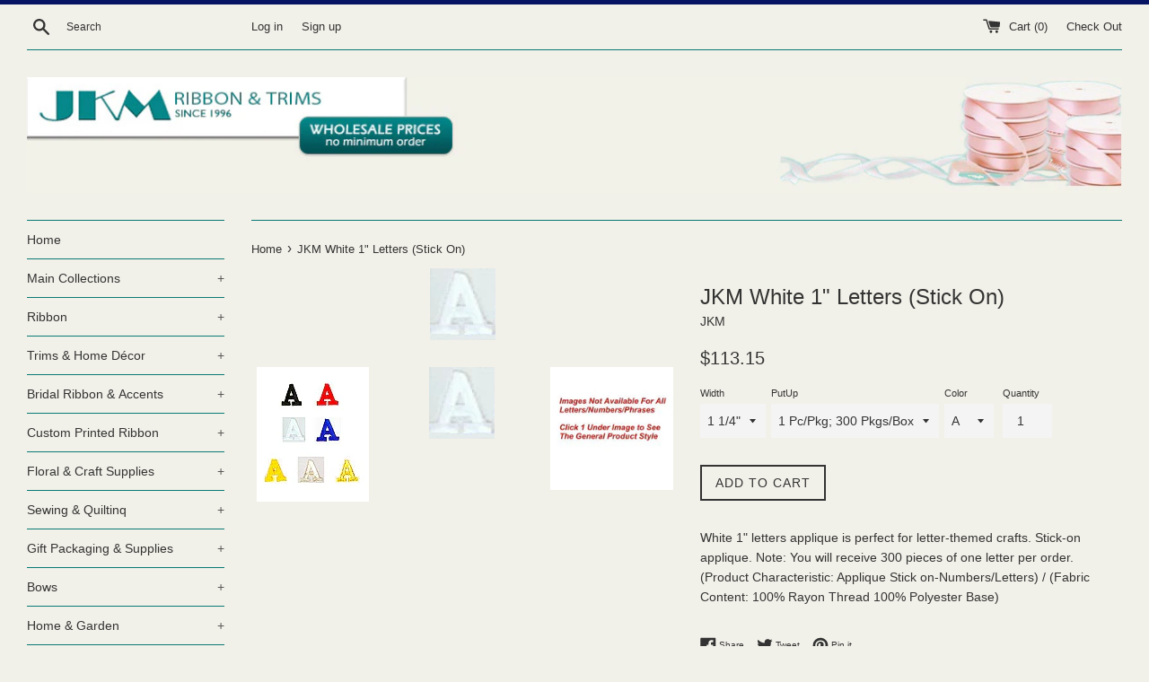

--- FILE ---
content_type: text/html; charset=utf-8
request_url: https://www.jkmribbon.com/products/jkm-white-1-letters-stick-on
body_size: 31541
content:
<!doctype html>
<!--[if IE 9]> <html class="ie9 supports-no-js" lang="en"> <![endif]-->
<!--[if (gt IE 9)|!(IE)]><!--> <html class="supports-no-js" lang="en"> <!--<![endif]-->
<head>
  <meta name="msvalidate.01" content="1027FE0155ACC5A6EC6956C6BC4B1B9F" />
  <meta name="p:domain_verify" content="1f979bd56241f99531f2217e4fd6357b"/>
  <meta charset="utf-8">
  <meta http-equiv="X-UA-Compatible" content="IE=edge,chrome=1">
  <meta name="viewport" content="width=device-width,initial-scale=1">
  <meta name="theme-color" content="">
  <link rel="canonical" href="https://www.jkmribbon.com/products/jkm-white-1-letters-stick-on">

  

  <title>
  Appliques | White 1&quot; Letters (Stick On) &ndash; JKM Ribbon &amp; Trims
  </title>

  
    <meta name="description" content="Appliques - White 1&quot; Letters Stick On - JKM Ribbon &amp; Trims Up to 70% Off Retail for over 20 years. No Minimum Order.">
  

  <!-- /snippets/social-meta-tags.liquid -->


  <meta property="og:type" content="product">
  <meta property="og:title" content="JKM White 1&quot; Letters (Stick On)">
  
    <meta property="og:image" content="http://www.jkmribbon.com/cdn/shop/products/image2-not-available-normal_8475c557-6e9c-4bdf-94bf-68ac7a2f457a_grande.jpg?v=1512852572">
    <meta property="og:image:secure_url" content="https://www.jkmribbon.com/cdn/shop/products/image2-not-available-normal_8475c557-6e9c-4bdf-94bf-68ac7a2f457a_grande.jpg?v=1512852572">
  
    <meta property="og:image" content="http://www.jkmribbon.com/cdn/shop/products/pg39-A5698C-white-1-inch-letters-stick-on-applique-jkm-normal_grande.jpg?v=1512852572">
    <meta property="og:image:secure_url" content="https://www.jkmribbon.com/cdn/shop/products/pg39-A5698C-white-1-inch-letters-stick-on-applique-jkm-normal_grande.jpg?v=1512852572">
  
    <meta property="og:image" content="http://www.jkmribbon.com/cdn/shop/products/x569-jkm_47a5eb7b-786f-489c-a93e-13f9f600948c_grande.jpg?v=1512852572">
    <meta property="og:image:secure_url" content="https://www.jkmribbon.com/cdn/shop/products/x569-jkm_47a5eb7b-786f-489c-a93e-13f9f600948c_grande.jpg?v=1512852572">
  
  <meta property="og:description" content="White 1&quot; letters applique is perfect for letter-themed crafts. Stick-on applique. Note: You will receive 300 pieces of one letter per order.(Product Characteristic: Applique Stick on-Numbers/Letters) / (Fabric Content: 100% Rayon Thread 100% Polyester Base)">
  <meta property="og:price:amount" content="113.15">
  <meta property="og:price:currency" content="USD">


  <meta property="og:url" content="https://www.jkmribbon.com/products/jkm-white-1-letters-stick-on">

<meta property="og:site_name" content="JKM Ribbon &amp; Trims">




  <meta name="twitter:card" content="summary">


  <meta name="twitter:title" content="JKM White 1&quot; Letters (Stick On)">
  <meta name="twitter:description" content="Appliques - White 1&quot; Letters Stick On - JKM Ribbon &amp; Trims Up to 70% Off Retail for over 20 years. No Minimum Order.">



  <script>
    document.documentElement.className = document.documentElement.className.replace('supports-no-js', 'supports-js');

    var theme = {
      mapStrings: {
        addressError: "Error looking up that address",
        addressNoResults: "No results for that address",
        addressQueryLimit: "You have exceeded the Google API usage limit. Consider upgrading to a \u003ca href=\"https:\/\/developers.google.com\/maps\/premium\/usage-limits\"\u003ePremium Plan\u003c\/a\u003e.",
        authError: "There was a problem authenticating your Google Maps account."
      }
    }
  </script>

  <link href="//www.jkmribbon.com/cdn/shop/t/5/assets/theme.scss.css?v=78484304853943301521667906582" rel="stylesheet" type="text/css" media="all" />

  <!-- Google Fonts -->
  
  

  <script>window.performance && window.performance.mark && window.performance.mark('shopify.content_for_header.start');</script><meta name="google-site-verification" content="IPnpommJ9GfIQ_L0M1imjPcVilaE1O2NbqXzPCu-mrw">
<meta id="shopify-digital-wallet" name="shopify-digital-wallet" content="/22249099/digital_wallets/dialog">
<meta name="shopify-checkout-api-token" content="c4d6be3e9edc8e6422ae826ab4d6897d">
<link rel="alternate" type="application/json+oembed" href="https://www.jkmribbon.com/products/jkm-white-1-letters-stick-on.oembed">
<script async="async" src="/checkouts/internal/preloads.js?locale=en-US"></script>
<link rel="preconnect" href="https://shop.app" crossorigin="anonymous">
<script async="async" src="https://shop.app/checkouts/internal/preloads.js?locale=en-US&shop_id=22249099" crossorigin="anonymous"></script>
<script id="apple-pay-shop-capabilities" type="application/json">{"shopId":22249099,"countryCode":"US","currencyCode":"USD","merchantCapabilities":["supports3DS"],"merchantId":"gid:\/\/shopify\/Shop\/22249099","merchantName":"JKM Ribbon \u0026 Trims","requiredBillingContactFields":["postalAddress","email","phone"],"requiredShippingContactFields":["postalAddress","email","phone"],"shippingType":"shipping","supportedNetworks":["visa","masterCard","amex","discover","elo","jcb"],"total":{"type":"pending","label":"JKM Ribbon \u0026 Trims","amount":"1.00"},"shopifyPaymentsEnabled":true,"supportsSubscriptions":true}</script>
<script id="shopify-features" type="application/json">{"accessToken":"c4d6be3e9edc8e6422ae826ab4d6897d","betas":["rich-media-storefront-analytics"],"domain":"www.jkmribbon.com","predictiveSearch":true,"shopId":22249099,"locale":"en"}</script>
<script>var Shopify = Shopify || {};
Shopify.shop = "jkm-ribbon-trims.myshopify.com";
Shopify.locale = "en";
Shopify.currency = {"active":"USD","rate":"1.0"};
Shopify.country = "US";
Shopify.theme = {"name":"[BoostCommerce] Live theme with filter \u0026 search 1","id":72967585879,"schema_name":"Simple","schema_version":"3.5.1","theme_store_id":null,"role":"main"};
Shopify.theme.handle = "null";
Shopify.theme.style = {"id":null,"handle":null};
Shopify.cdnHost = "www.jkmribbon.com/cdn";
Shopify.routes = Shopify.routes || {};
Shopify.routes.root = "/";</script>
<script type="module">!function(o){(o.Shopify=o.Shopify||{}).modules=!0}(window);</script>
<script>!function(o){function n(){var o=[];function n(){o.push(Array.prototype.slice.apply(arguments))}return n.q=o,n}var t=o.Shopify=o.Shopify||{};t.loadFeatures=n(),t.autoloadFeatures=n()}(window);</script>
<script>
  window.ShopifyPay = window.ShopifyPay || {};
  window.ShopifyPay.apiHost = "shop.app\/pay";
  window.ShopifyPay.redirectState = null;
</script>
<script id="shop-js-analytics" type="application/json">{"pageType":"product"}</script>
<script defer="defer" async type="module" src="//www.jkmribbon.com/cdn/shopifycloud/shop-js/modules/v2/client.init-shop-cart-sync_D0dqhulL.en.esm.js"></script>
<script defer="defer" async type="module" src="//www.jkmribbon.com/cdn/shopifycloud/shop-js/modules/v2/chunk.common_CpVO7qML.esm.js"></script>
<script type="module">
  await import("//www.jkmribbon.com/cdn/shopifycloud/shop-js/modules/v2/client.init-shop-cart-sync_D0dqhulL.en.esm.js");
await import("//www.jkmribbon.com/cdn/shopifycloud/shop-js/modules/v2/chunk.common_CpVO7qML.esm.js");

  window.Shopify.SignInWithShop?.initShopCartSync?.({"fedCMEnabled":true,"windoidEnabled":true});

</script>
<script>
  window.Shopify = window.Shopify || {};
  if (!window.Shopify.featureAssets) window.Shopify.featureAssets = {};
  window.Shopify.featureAssets['shop-js'] = {"shop-cart-sync":["modules/v2/client.shop-cart-sync_D9bwt38V.en.esm.js","modules/v2/chunk.common_CpVO7qML.esm.js"],"init-fed-cm":["modules/v2/client.init-fed-cm_BJ8NPuHe.en.esm.js","modules/v2/chunk.common_CpVO7qML.esm.js"],"init-shop-email-lookup-coordinator":["modules/v2/client.init-shop-email-lookup-coordinator_pVrP2-kG.en.esm.js","modules/v2/chunk.common_CpVO7qML.esm.js"],"shop-cash-offers":["modules/v2/client.shop-cash-offers_CNh7FWN-.en.esm.js","modules/v2/chunk.common_CpVO7qML.esm.js","modules/v2/chunk.modal_DKF6x0Jh.esm.js"],"init-shop-cart-sync":["modules/v2/client.init-shop-cart-sync_D0dqhulL.en.esm.js","modules/v2/chunk.common_CpVO7qML.esm.js"],"init-windoid":["modules/v2/client.init-windoid_DaoAelzT.en.esm.js","modules/v2/chunk.common_CpVO7qML.esm.js"],"shop-toast-manager":["modules/v2/client.shop-toast-manager_1DND8Tac.en.esm.js","modules/v2/chunk.common_CpVO7qML.esm.js"],"pay-button":["modules/v2/client.pay-button_CFeQi1r6.en.esm.js","modules/v2/chunk.common_CpVO7qML.esm.js"],"shop-button":["modules/v2/client.shop-button_Ca94MDdQ.en.esm.js","modules/v2/chunk.common_CpVO7qML.esm.js"],"shop-login-button":["modules/v2/client.shop-login-button_DPYNfp1Z.en.esm.js","modules/v2/chunk.common_CpVO7qML.esm.js","modules/v2/chunk.modal_DKF6x0Jh.esm.js"],"avatar":["modules/v2/client.avatar_BTnouDA3.en.esm.js"],"shop-follow-button":["modules/v2/client.shop-follow-button_BMKh4nJE.en.esm.js","modules/v2/chunk.common_CpVO7qML.esm.js","modules/v2/chunk.modal_DKF6x0Jh.esm.js"],"init-customer-accounts-sign-up":["modules/v2/client.init-customer-accounts-sign-up_CJXi5kRN.en.esm.js","modules/v2/client.shop-login-button_DPYNfp1Z.en.esm.js","modules/v2/chunk.common_CpVO7qML.esm.js","modules/v2/chunk.modal_DKF6x0Jh.esm.js"],"init-shop-for-new-customer-accounts":["modules/v2/client.init-shop-for-new-customer-accounts_BoBxkgWu.en.esm.js","modules/v2/client.shop-login-button_DPYNfp1Z.en.esm.js","modules/v2/chunk.common_CpVO7qML.esm.js","modules/v2/chunk.modal_DKF6x0Jh.esm.js"],"init-customer-accounts":["modules/v2/client.init-customer-accounts_DCuDTzpR.en.esm.js","modules/v2/client.shop-login-button_DPYNfp1Z.en.esm.js","modules/v2/chunk.common_CpVO7qML.esm.js","modules/v2/chunk.modal_DKF6x0Jh.esm.js"],"checkout-modal":["modules/v2/client.checkout-modal_U_3e4VxF.en.esm.js","modules/v2/chunk.common_CpVO7qML.esm.js","modules/v2/chunk.modal_DKF6x0Jh.esm.js"],"lead-capture":["modules/v2/client.lead-capture_DEgn0Z8u.en.esm.js","modules/v2/chunk.common_CpVO7qML.esm.js","modules/v2/chunk.modal_DKF6x0Jh.esm.js"],"shop-login":["modules/v2/client.shop-login_CoM5QKZ_.en.esm.js","modules/v2/chunk.common_CpVO7qML.esm.js","modules/v2/chunk.modal_DKF6x0Jh.esm.js"],"payment-terms":["modules/v2/client.payment-terms_BmrqWn8r.en.esm.js","modules/v2/chunk.common_CpVO7qML.esm.js","modules/v2/chunk.modal_DKF6x0Jh.esm.js"]};
</script>
<script>(function() {
  var isLoaded = false;
  function asyncLoad() {
    if (isLoaded) return;
    isLoaded = true;
    var urls = ["https:\/\/d23dclunsivw3h.cloudfront.net\/redirect-app.js?shop=jkm-ribbon-trims.myshopify.com"];
    for (var i = 0; i < urls.length; i++) {
      var s = document.createElement('script');
      s.type = 'text/javascript';
      s.async = true;
      s.src = urls[i];
      var x = document.getElementsByTagName('script')[0];
      x.parentNode.insertBefore(s, x);
    }
  };
  if(window.attachEvent) {
    window.attachEvent('onload', asyncLoad);
  } else {
    window.addEventListener('load', asyncLoad, false);
  }
})();</script>
<script id="__st">var __st={"a":22249099,"offset":-18000,"reqid":"9dad5bc7-e3aa-41e6-bfa2-22c831444244-1764535051","pageurl":"www.jkmribbon.com\/products\/jkm-white-1-letters-stick-on","u":"9637849ae015","p":"product","rtyp":"product","rid":77405061141};</script>
<script>window.ShopifyPaypalV4VisibilityTracking = true;</script>
<script id="captcha-bootstrap">!function(){'use strict';const t='contact',e='account',n='new_comment',o=[[t,t],['blogs',n],['comments',n],[t,'customer']],c=[[e,'customer_login'],[e,'guest_login'],[e,'recover_customer_password'],[e,'create_customer']],r=t=>t.map((([t,e])=>`form[action*='/${t}']:not([data-nocaptcha='true']) input[name='form_type'][value='${e}']`)).join(','),a=t=>()=>t?[...document.querySelectorAll(t)].map((t=>t.form)):[];function s(){const t=[...o],e=r(t);return a(e)}const i='password',u='form_key',d=['recaptcha-v3-token','g-recaptcha-response','h-captcha-response',i],f=()=>{try{return window.sessionStorage}catch{return}},m='__shopify_v',_=t=>t.elements[u];function p(t,e,n=!1){try{const o=window.sessionStorage,c=JSON.parse(o.getItem(e)),{data:r}=function(t){const{data:e,action:n}=t;return t[m]||n?{data:e,action:n}:{data:t,action:n}}(c);for(const[e,n]of Object.entries(r))t.elements[e]&&(t.elements[e].value=n);n&&o.removeItem(e)}catch(o){console.error('form repopulation failed',{error:o})}}const l='form_type',E='cptcha';function T(t){t.dataset[E]=!0}const w=window,h=w.document,L='Shopify',v='ce_forms',y='captcha';let A=!1;((t,e)=>{const n=(g='f06e6c50-85a8-45c8-87d0-21a2b65856fe',I='https://cdn.shopify.com/shopifycloud/storefront-forms-hcaptcha/ce_storefront_forms_captcha_hcaptcha.v1.5.2.iife.js',D={infoText:'Protected by hCaptcha',privacyText:'Privacy',termsText:'Terms'},(t,e,n)=>{const o=w[L][v],c=o.bindForm;if(c)return c(t,g,e,D).then(n);var r;o.q.push([[t,g,e,D],n]),r=I,A||(h.body.append(Object.assign(h.createElement('script'),{id:'captcha-provider',async:!0,src:r})),A=!0)});var g,I,D;w[L]=w[L]||{},w[L][v]=w[L][v]||{},w[L][v].q=[],w[L][y]=w[L][y]||{},w[L][y].protect=function(t,e){n(t,void 0,e),T(t)},Object.freeze(w[L][y]),function(t,e,n,w,h,L){const[v,y,A,g]=function(t,e,n){const i=e?o:[],u=t?c:[],d=[...i,...u],f=r(d),m=r(i),_=r(d.filter((([t,e])=>n.includes(e))));return[a(f),a(m),a(_),s()]}(w,h,L),I=t=>{const e=t.target;return e instanceof HTMLFormElement?e:e&&e.form},D=t=>v().includes(t);t.addEventListener('submit',(t=>{const e=I(t);if(!e)return;const n=D(e)&&!e.dataset.hcaptchaBound&&!e.dataset.recaptchaBound,o=_(e),c=g().includes(e)&&(!o||!o.value);(n||c)&&t.preventDefault(),c&&!n&&(function(t){try{if(!f())return;!function(t){const e=f();if(!e)return;const n=_(t);if(!n)return;const o=n.value;o&&e.removeItem(o)}(t);const e=Array.from(Array(32),(()=>Math.random().toString(36)[2])).join('');!function(t,e){_(t)||t.append(Object.assign(document.createElement('input'),{type:'hidden',name:u})),t.elements[u].value=e}(t,e),function(t,e){const n=f();if(!n)return;const o=[...t.querySelectorAll(`input[type='${i}']`)].map((({name:t})=>t)),c=[...d,...o],r={};for(const[a,s]of new FormData(t).entries())c.includes(a)||(r[a]=s);n.setItem(e,JSON.stringify({[m]:1,action:t.action,data:r}))}(t,e)}catch(e){console.error('failed to persist form',e)}}(e),e.submit())}));const S=(t,e)=>{t&&!t.dataset[E]&&(n(t,e.some((e=>e===t))),T(t))};for(const o of['focusin','change'])t.addEventListener(o,(t=>{const e=I(t);D(e)&&S(e,y())}));const B=e.get('form_key'),M=e.get(l),P=B&&M;t.addEventListener('DOMContentLoaded',(()=>{const t=y();if(P)for(const e of t)e.elements[l].value===M&&p(e,B);[...new Set([...A(),...v().filter((t=>'true'===t.dataset.shopifyCaptcha))])].forEach((e=>S(e,t)))}))}(h,new URLSearchParams(w.location.search),n,t,e,['guest_login'])})(!0,!0)}();</script>
<script integrity="sha256-52AcMU7V7pcBOXWImdc/TAGTFKeNjmkeM1Pvks/DTgc=" data-source-attribution="shopify.loadfeatures" defer="defer" src="//www.jkmribbon.com/cdn/shopifycloud/storefront/assets/storefront/load_feature-81c60534.js" crossorigin="anonymous"></script>
<script crossorigin="anonymous" defer="defer" src="//www.jkmribbon.com/cdn/shopifycloud/storefront/assets/shopify_pay/storefront-65b4c6d7.js?v=20250812"></script>
<script data-source-attribution="shopify.dynamic_checkout.dynamic.init">var Shopify=Shopify||{};Shopify.PaymentButton=Shopify.PaymentButton||{isStorefrontPortableWallets:!0,init:function(){window.Shopify.PaymentButton.init=function(){};var t=document.createElement("script");t.src="https://www.jkmribbon.com/cdn/shopifycloud/portable-wallets/latest/portable-wallets.en.js",t.type="module",document.head.appendChild(t)}};
</script>
<script data-source-attribution="shopify.dynamic_checkout.buyer_consent">
  function portableWalletsHideBuyerConsent(e){var t=document.getElementById("shopify-buyer-consent"),n=document.getElementById("shopify-subscription-policy-button");t&&n&&(t.classList.add("hidden"),t.setAttribute("aria-hidden","true"),n.removeEventListener("click",e))}function portableWalletsShowBuyerConsent(e){var t=document.getElementById("shopify-buyer-consent"),n=document.getElementById("shopify-subscription-policy-button");t&&n&&(t.classList.remove("hidden"),t.removeAttribute("aria-hidden"),n.addEventListener("click",e))}window.Shopify?.PaymentButton&&(window.Shopify.PaymentButton.hideBuyerConsent=portableWalletsHideBuyerConsent,window.Shopify.PaymentButton.showBuyerConsent=portableWalletsShowBuyerConsent);
</script>
<script data-source-attribution="shopify.dynamic_checkout.cart.bootstrap">document.addEventListener("DOMContentLoaded",(function(){function t(){return document.querySelector("shopify-accelerated-checkout-cart, shopify-accelerated-checkout")}if(t())Shopify.PaymentButton.init();else{new MutationObserver((function(e,n){t()&&(Shopify.PaymentButton.init(),n.disconnect())})).observe(document.body,{childList:!0,subtree:!0})}}));
</script>
<link id="shopify-accelerated-checkout-styles" rel="stylesheet" media="screen" href="https://www.jkmribbon.com/cdn/shopifycloud/portable-wallets/latest/accelerated-checkout-backwards-compat.css" crossorigin="anonymous">
<style id="shopify-accelerated-checkout-cart">
        #shopify-buyer-consent {
  margin-top: 1em;
  display: inline-block;
  width: 100%;
}

#shopify-buyer-consent.hidden {
  display: none;
}

#shopify-subscription-policy-button {
  background: none;
  border: none;
  padding: 0;
  text-decoration: underline;
  font-size: inherit;
  cursor: pointer;
}

#shopify-subscription-policy-button::before {
  box-shadow: none;
}

      </style>

<script>window.performance && window.performance.mark && window.performance.mark('shopify.content_for_header.end');</script>

  <script src="//ajax.googleapis.com/ajax/libs/jquery/1.11.0/jquery.min.js" type="text/javascript"></script>
  <script src="//www.jkmribbon.com/cdn/shop/t/5/assets/modernizr.min.js?v=44044439420609591321560367285" type="text/javascript"></script>

  <!--[if (gt IE 9)|!(IE)]><!--><script src="//www.jkmribbon.com/cdn/shop/t/5/assets/lazysizes.min.js?v=71745035489482760341560367284" async="async"></script><!--<![endif]-->
  <!--[if lte IE 9]><script src="//www.jkmribbon.com/cdn/shop/t/5/assets/lazysizes.min.js?v=71745035489482760341560367284"></script><![endif]-->

  
<!--begin-bc-sf-filter-css-->
  <style data-id="bc-sf-filter-style" type="text/css">
      #bc-sf-filter-options-wrapper .bc-sf-filter-option-block .bc-sf-filter-block-title h3,
      #bc-sf-filter-tree-h .bc-sf-filter-option-block .bc-sf-filter-block-title a {color: rgba(51,51,51,1) !important;font-size: 16px !important;text-transform: none !important;}
      #bc-sf-filter-options-wrapper .bc-sf-filter-option-block .bc-sf-filter-block-content ul li a,
      #bc-sf-filter-tree-h .bc-sf-filter-option-block .bc-sf-filter-block-content ul li a {}
      #bc-sf-filter-tree-mobile button {}
    </style><link href="//www.jkmribbon.com/cdn/shop/t/5/assets/bc-sf-filter.scss.css?v=130285542463992572431667906582" rel="stylesheet" type="text/css" media="all" />
<!--start-bc-al-css--><!--end-bc-al-css-->

<!-- Start Widgets Slider CSS --><link href="//www.jkmribbon.com/cdn/shop/t/5/assets/bc-widget-slider.scss.css?v=2543438864943775971560367414" rel="stylesheet" type="text/css" media="all" />
<!-- End Widgets Slider CSS -->

<!--end-bc-sf-filter-css-->

<link href="https://monorail-edge.shopifysvc.com" rel="dns-prefetch">
<script>(function(){if ("sendBeacon" in navigator && "performance" in window) {try {var session_token_from_headers = performance.getEntriesByType('navigation')[0].serverTiming.find(x => x.name == '_s').description;} catch {var session_token_from_headers = undefined;}var session_cookie_matches = document.cookie.match(/_shopify_s=([^;]*)/);var session_token_from_cookie = session_cookie_matches && session_cookie_matches.length === 2 ? session_cookie_matches[1] : "";var session_token = session_token_from_headers || session_token_from_cookie || "";function handle_abandonment_event(e) {var entries = performance.getEntries().filter(function(entry) {return /monorail-edge.shopifysvc.com/.test(entry.name);});if (!window.abandonment_tracked && entries.length === 0) {window.abandonment_tracked = true;var currentMs = Date.now();var navigation_start = performance.timing.navigationStart;var payload = {shop_id: 22249099,url: window.location.href,navigation_start,duration: currentMs - navigation_start,session_token,page_type: "product"};window.navigator.sendBeacon("https://monorail-edge.shopifysvc.com/v1/produce", JSON.stringify({schema_id: "online_store_buyer_site_abandonment/1.1",payload: payload,metadata: {event_created_at_ms: currentMs,event_sent_at_ms: currentMs}}));}}window.addEventListener('pagehide', handle_abandonment_event);}}());</script>
<script id="web-pixels-manager-setup">(function e(e,d,r,n,o){if(void 0===o&&(o={}),!Boolean(null===(a=null===(i=window.Shopify)||void 0===i?void 0:i.analytics)||void 0===a?void 0:a.replayQueue)){var i,a;window.Shopify=window.Shopify||{};var t=window.Shopify;t.analytics=t.analytics||{};var s=t.analytics;s.replayQueue=[],s.publish=function(e,d,r){return s.replayQueue.push([e,d,r]),!0};try{self.performance.mark("wpm:start")}catch(e){}var l=function(){var e={modern:/Edge?\/(1{2}[4-9]|1[2-9]\d|[2-9]\d{2}|\d{4,})\.\d+(\.\d+|)|Firefox\/(1{2}[4-9]|1[2-9]\d|[2-9]\d{2}|\d{4,})\.\d+(\.\d+|)|Chrom(ium|e)\/(9{2}|\d{3,})\.\d+(\.\d+|)|(Maci|X1{2}).+ Version\/(15\.\d+|(1[6-9]|[2-9]\d|\d{3,})\.\d+)([,.]\d+|)( \(\w+\)|)( Mobile\/\w+|) Safari\/|Chrome.+OPR\/(9{2}|\d{3,})\.\d+\.\d+|(CPU[ +]OS|iPhone[ +]OS|CPU[ +]iPhone|CPU IPhone OS|CPU iPad OS)[ +]+(15[._]\d+|(1[6-9]|[2-9]\d|\d{3,})[._]\d+)([._]\d+|)|Android:?[ /-](13[3-9]|1[4-9]\d|[2-9]\d{2}|\d{4,})(\.\d+|)(\.\d+|)|Android.+Firefox\/(13[5-9]|1[4-9]\d|[2-9]\d{2}|\d{4,})\.\d+(\.\d+|)|Android.+Chrom(ium|e)\/(13[3-9]|1[4-9]\d|[2-9]\d{2}|\d{4,})\.\d+(\.\d+|)|SamsungBrowser\/([2-9]\d|\d{3,})\.\d+/,legacy:/Edge?\/(1[6-9]|[2-9]\d|\d{3,})\.\d+(\.\d+|)|Firefox\/(5[4-9]|[6-9]\d|\d{3,})\.\d+(\.\d+|)|Chrom(ium|e)\/(5[1-9]|[6-9]\d|\d{3,})\.\d+(\.\d+|)([\d.]+$|.*Safari\/(?![\d.]+ Edge\/[\d.]+$))|(Maci|X1{2}).+ Version\/(10\.\d+|(1[1-9]|[2-9]\d|\d{3,})\.\d+)([,.]\d+|)( \(\w+\)|)( Mobile\/\w+|) Safari\/|Chrome.+OPR\/(3[89]|[4-9]\d|\d{3,})\.\d+\.\d+|(CPU[ +]OS|iPhone[ +]OS|CPU[ +]iPhone|CPU IPhone OS|CPU iPad OS)[ +]+(10[._]\d+|(1[1-9]|[2-9]\d|\d{3,})[._]\d+)([._]\d+|)|Android:?[ /-](13[3-9]|1[4-9]\d|[2-9]\d{2}|\d{4,})(\.\d+|)(\.\d+|)|Mobile Safari.+OPR\/([89]\d|\d{3,})\.\d+\.\d+|Android.+Firefox\/(13[5-9]|1[4-9]\d|[2-9]\d{2}|\d{4,})\.\d+(\.\d+|)|Android.+Chrom(ium|e)\/(13[3-9]|1[4-9]\d|[2-9]\d{2}|\d{4,})\.\d+(\.\d+|)|Android.+(UC? ?Browser|UCWEB|U3)[ /]?(15\.([5-9]|\d{2,})|(1[6-9]|[2-9]\d|\d{3,})\.\d+)\.\d+|SamsungBrowser\/(5\.\d+|([6-9]|\d{2,})\.\d+)|Android.+MQ{2}Browser\/(14(\.(9|\d{2,})|)|(1[5-9]|[2-9]\d|\d{3,})(\.\d+|))(\.\d+|)|K[Aa][Ii]OS\/(3\.\d+|([4-9]|\d{2,})\.\d+)(\.\d+|)/},d=e.modern,r=e.legacy,n=navigator.userAgent;return n.match(d)?"modern":n.match(r)?"legacy":"unknown"}(),u="modern"===l?"modern":"legacy",c=(null!=n?n:{modern:"",legacy:""})[u],f=function(e){return[e.baseUrl,"/wpm","/b",e.hashVersion,"modern"===e.buildTarget?"m":"l",".js"].join("")}({baseUrl:d,hashVersion:r,buildTarget:u}),m=function(e){var d=e.version,r=e.bundleTarget,n=e.surface,o=e.pageUrl,i=e.monorailEndpoint;return{emit:function(e){var a=e.status,t=e.errorMsg,s=(new Date).getTime(),l=JSON.stringify({metadata:{event_sent_at_ms:s},events:[{schema_id:"web_pixels_manager_load/3.1",payload:{version:d,bundle_target:r,page_url:o,status:a,surface:n,error_msg:t},metadata:{event_created_at_ms:s}}]});if(!i)return console&&console.warn&&console.warn("[Web Pixels Manager] No Monorail endpoint provided, skipping logging."),!1;try{return self.navigator.sendBeacon.bind(self.navigator)(i,l)}catch(e){}var u=new XMLHttpRequest;try{return u.open("POST",i,!0),u.setRequestHeader("Content-Type","text/plain"),u.send(l),!0}catch(e){return console&&console.warn&&console.warn("[Web Pixels Manager] Got an unhandled error while logging to Monorail."),!1}}}}({version:r,bundleTarget:l,surface:e.surface,pageUrl:self.location.href,monorailEndpoint:e.monorailEndpoint});try{o.browserTarget=l,function(e){var d=e.src,r=e.async,n=void 0===r||r,o=e.onload,i=e.onerror,a=e.sri,t=e.scriptDataAttributes,s=void 0===t?{}:t,l=document.createElement("script"),u=document.querySelector("head"),c=document.querySelector("body");if(l.async=n,l.src=d,a&&(l.integrity=a,l.crossOrigin="anonymous"),s)for(var f in s)if(Object.prototype.hasOwnProperty.call(s,f))try{l.dataset[f]=s[f]}catch(e){}if(o&&l.addEventListener("load",o),i&&l.addEventListener("error",i),u)u.appendChild(l);else{if(!c)throw new Error("Did not find a head or body element to append the script");c.appendChild(l)}}({src:f,async:!0,onload:function(){if(!function(){var e,d;return Boolean(null===(d=null===(e=window.Shopify)||void 0===e?void 0:e.analytics)||void 0===d?void 0:d.initialized)}()){var d=window.webPixelsManager.init(e)||void 0;if(d){var r=window.Shopify.analytics;r.replayQueue.forEach((function(e){var r=e[0],n=e[1],o=e[2];d.publishCustomEvent(r,n,o)})),r.replayQueue=[],r.publish=d.publishCustomEvent,r.visitor=d.visitor,r.initialized=!0}}},onerror:function(){return m.emit({status:"failed",errorMsg:"".concat(f," has failed to load")})},sri:function(e){var d=/^sha384-[A-Za-z0-9+/=]+$/;return"string"==typeof e&&d.test(e)}(c)?c:"",scriptDataAttributes:o}),m.emit({status:"loading"})}catch(e){m.emit({status:"failed",errorMsg:(null==e?void 0:e.message)||"Unknown error"})}}})({shopId: 22249099,storefrontBaseUrl: "https://www.jkmribbon.com",extensionsBaseUrl: "https://extensions.shopifycdn.com/cdn/shopifycloud/web-pixels-manager",monorailEndpoint: "https://monorail-edge.shopifysvc.com/unstable/produce_batch",surface: "storefront-renderer",enabledBetaFlags: ["2dca8a86"],webPixelsConfigList: [{"id":"313360471","configuration":"{\"config\":\"{\\\"pixel_id\\\":\\\"G-P3T9KEP70P\\\",\\\"target_country\\\":\\\"US\\\",\\\"gtag_events\\\":[{\\\"type\\\":\\\"begin_checkout\\\",\\\"action_label\\\":\\\"G-P3T9KEP70P\\\"},{\\\"type\\\":\\\"search\\\",\\\"action_label\\\":\\\"G-P3T9KEP70P\\\"},{\\\"type\\\":\\\"view_item\\\",\\\"action_label\\\":[\\\"G-P3T9KEP70P\\\",\\\"MC-XG9221Y488\\\"]},{\\\"type\\\":\\\"purchase\\\",\\\"action_label\\\":[\\\"G-P3T9KEP70P\\\",\\\"MC-XG9221Y488\\\"]},{\\\"type\\\":\\\"page_view\\\",\\\"action_label\\\":[\\\"G-P3T9KEP70P\\\",\\\"MC-XG9221Y488\\\"]},{\\\"type\\\":\\\"add_payment_info\\\",\\\"action_label\\\":\\\"G-P3T9KEP70P\\\"},{\\\"type\\\":\\\"add_to_cart\\\",\\\"action_label\\\":\\\"G-P3T9KEP70P\\\"}],\\\"enable_monitoring_mode\\\":false}\"}","eventPayloadVersion":"v1","runtimeContext":"OPEN","scriptVersion":"b2a88bafab3e21179ed38636efcd8a93","type":"APP","apiClientId":1780363,"privacyPurposes":[],"dataSharingAdjustments":{"protectedCustomerApprovalScopes":["read_customer_address","read_customer_email","read_customer_name","read_customer_personal_data","read_customer_phone"]}},{"id":"133398615","configuration":"{\"pixel_id\":\"2666095780323293\",\"pixel_type\":\"facebook_pixel\",\"metaapp_system_user_token\":\"-\"}","eventPayloadVersion":"v1","runtimeContext":"OPEN","scriptVersion":"ca16bc87fe92b6042fbaa3acc2fbdaa6","type":"APP","apiClientId":2329312,"privacyPurposes":["ANALYTICS","MARKETING","SALE_OF_DATA"],"dataSharingAdjustments":{"protectedCustomerApprovalScopes":["read_customer_address","read_customer_email","read_customer_name","read_customer_personal_data","read_customer_phone"]}},{"id":"50593879","configuration":"{\"tagID\":\"2613796904661\"}","eventPayloadVersion":"v1","runtimeContext":"STRICT","scriptVersion":"18031546ee651571ed29edbe71a3550b","type":"APP","apiClientId":3009811,"privacyPurposes":["ANALYTICS","MARKETING","SALE_OF_DATA"],"dataSharingAdjustments":{"protectedCustomerApprovalScopes":["read_customer_address","read_customer_email","read_customer_name","read_customer_personal_data","read_customer_phone"]}},{"id":"shopify-app-pixel","configuration":"{}","eventPayloadVersion":"v1","runtimeContext":"STRICT","scriptVersion":"0450","apiClientId":"shopify-pixel","type":"APP","privacyPurposes":["ANALYTICS","MARKETING"]},{"id":"shopify-custom-pixel","eventPayloadVersion":"v1","runtimeContext":"LAX","scriptVersion":"0450","apiClientId":"shopify-pixel","type":"CUSTOM","privacyPurposes":["ANALYTICS","MARKETING"]}],isMerchantRequest: false,initData: {"shop":{"name":"JKM Ribbon \u0026 Trims","paymentSettings":{"currencyCode":"USD"},"myshopifyDomain":"jkm-ribbon-trims.myshopify.com","countryCode":"US","storefrontUrl":"https:\/\/www.jkmribbon.com"},"customer":null,"cart":null,"checkout":null,"productVariants":[{"price":{"amount":113.15,"currencyCode":"USD"},"product":{"title":"JKM White 1\" Letters (Stick On)","vendor":"JKM","id":"77405061141","untranslatedTitle":"JKM White 1\" Letters (Stick On)","url":"\/products\/jkm-white-1-letters-stick-on","type":"Trims \u0026 Home Décor"},"id":"1065642622997","image":{"src":"\/\/www.jkmribbon.com\/cdn\/shop\/products\/pg39-A5698C-white-1-inch-letters-stick-on-applique-jkm-normal.jpg?v=1512852572"},"sku":"ABCA5698C-SOA","title":"1 1\/4\" \/ 1 Pc\/Pkg; 300 Pkgs\/Box \/ A","untranslatedTitle":"1 1\/4\" \/ 1 Pc\/Pkg; 300 Pkgs\/Box \/ A"},{"price":{"amount":113.15,"currencyCode":"USD"},"product":{"title":"JKM White 1\" Letters (Stick On)","vendor":"JKM","id":"77405061141","untranslatedTitle":"JKM White 1\" Letters (Stick On)","url":"\/products\/jkm-white-1-letters-stick-on","type":"Trims \u0026 Home Décor"},"id":"1065642655765","image":{"src":"\/\/www.jkmribbon.com\/cdn\/shop\/products\/image2-not-available-normal_8475c557-6e9c-4bdf-94bf-68ac7a2f457a.jpg?v=1512852572"},"sku":"ABCA5698C-SOB","title":"1 1\/4\" \/ 1 Pc\/Pkg; 300 Pkgs\/Box \/ B","untranslatedTitle":"1 1\/4\" \/ 1 Pc\/Pkg; 300 Pkgs\/Box \/ B"},{"price":{"amount":113.15,"currencyCode":"USD"},"product":{"title":"JKM White 1\" Letters (Stick On)","vendor":"JKM","id":"77405061141","untranslatedTitle":"JKM White 1\" Letters (Stick On)","url":"\/products\/jkm-white-1-letters-stick-on","type":"Trims \u0026 Home Décor"},"id":"1065642688533","image":{"src":"\/\/www.jkmribbon.com\/cdn\/shop\/products\/image2-not-available-normal_8475c557-6e9c-4bdf-94bf-68ac7a2f457a.jpg?v=1512852572"},"sku":"ABCA5698C-SOC","title":"1 1\/4\" \/ 1 Pc\/Pkg; 300 Pkgs\/Box \/ C","untranslatedTitle":"1 1\/4\" \/ 1 Pc\/Pkg; 300 Pkgs\/Box \/ C"},{"price":{"amount":113.15,"currencyCode":"USD"},"product":{"title":"JKM White 1\" Letters (Stick On)","vendor":"JKM","id":"77405061141","untranslatedTitle":"JKM White 1\" Letters (Stick On)","url":"\/products\/jkm-white-1-letters-stick-on","type":"Trims \u0026 Home Décor"},"id":"1065642721301","image":{"src":"\/\/www.jkmribbon.com\/cdn\/shop\/products\/image2-not-available-normal_8475c557-6e9c-4bdf-94bf-68ac7a2f457a.jpg?v=1512852572"},"sku":"ABCA5698C-SOD","title":"1 1\/4\" \/ 1 Pc\/Pkg; 300 Pkgs\/Box \/ D","untranslatedTitle":"1 1\/4\" \/ 1 Pc\/Pkg; 300 Pkgs\/Box \/ D"},{"price":{"amount":113.15,"currencyCode":"USD"},"product":{"title":"JKM White 1\" Letters (Stick On)","vendor":"JKM","id":"77405061141","untranslatedTitle":"JKM White 1\" Letters (Stick On)","url":"\/products\/jkm-white-1-letters-stick-on","type":"Trims \u0026 Home Décor"},"id":"1065642754069","image":{"src":"\/\/www.jkmribbon.com\/cdn\/shop\/products\/image2-not-available-normal_8475c557-6e9c-4bdf-94bf-68ac7a2f457a.jpg?v=1512852572"},"sku":"ABCA5698C-SOE","title":"1 1\/4\" \/ 1 Pc\/Pkg; 300 Pkgs\/Box \/ E","untranslatedTitle":"1 1\/4\" \/ 1 Pc\/Pkg; 300 Pkgs\/Box \/ E"},{"price":{"amount":113.15,"currencyCode":"USD"},"product":{"title":"JKM White 1\" Letters (Stick On)","vendor":"JKM","id":"77405061141","untranslatedTitle":"JKM White 1\" Letters (Stick On)","url":"\/products\/jkm-white-1-letters-stick-on","type":"Trims \u0026 Home Décor"},"id":"1065642786837","image":{"src":"\/\/www.jkmribbon.com\/cdn\/shop\/products\/image2-not-available-normal_8475c557-6e9c-4bdf-94bf-68ac7a2f457a.jpg?v=1512852572"},"sku":"ABCA5698C-SOF","title":"1 1\/4\" \/ 1 Pc\/Pkg; 300 Pkgs\/Box \/ F","untranslatedTitle":"1 1\/4\" \/ 1 Pc\/Pkg; 300 Pkgs\/Box \/ F"},{"price":{"amount":113.15,"currencyCode":"USD"},"product":{"title":"JKM White 1\" Letters (Stick On)","vendor":"JKM","id":"77405061141","untranslatedTitle":"JKM White 1\" Letters (Stick On)","url":"\/products\/jkm-white-1-letters-stick-on","type":"Trims \u0026 Home Décor"},"id":"1065642819605","image":{"src":"\/\/www.jkmribbon.com\/cdn\/shop\/products\/image2-not-available-normal_8475c557-6e9c-4bdf-94bf-68ac7a2f457a.jpg?v=1512852572"},"sku":"ABCA5698C-SOG","title":"1 1\/4\" \/ 1 Pc\/Pkg; 300 Pkgs\/Box \/ G","untranslatedTitle":"1 1\/4\" \/ 1 Pc\/Pkg; 300 Pkgs\/Box \/ G"},{"price":{"amount":113.15,"currencyCode":"USD"},"product":{"title":"JKM White 1\" Letters (Stick On)","vendor":"JKM","id":"77405061141","untranslatedTitle":"JKM White 1\" Letters (Stick On)","url":"\/products\/jkm-white-1-letters-stick-on","type":"Trims \u0026 Home Décor"},"id":"1065642852373","image":{"src":"\/\/www.jkmribbon.com\/cdn\/shop\/products\/image2-not-available-normal_8475c557-6e9c-4bdf-94bf-68ac7a2f457a.jpg?v=1512852572"},"sku":"ABCA5698C-SOH","title":"1 1\/4\" \/ 1 Pc\/Pkg; 300 Pkgs\/Box \/ H","untranslatedTitle":"1 1\/4\" \/ 1 Pc\/Pkg; 300 Pkgs\/Box \/ H"},{"price":{"amount":113.15,"currencyCode":"USD"},"product":{"title":"JKM White 1\" Letters (Stick On)","vendor":"JKM","id":"77405061141","untranslatedTitle":"JKM White 1\" Letters (Stick On)","url":"\/products\/jkm-white-1-letters-stick-on","type":"Trims \u0026 Home Décor"},"id":"1065642885141","image":{"src":"\/\/www.jkmribbon.com\/cdn\/shop\/products\/image2-not-available-normal_8475c557-6e9c-4bdf-94bf-68ac7a2f457a.jpg?v=1512852572"},"sku":"ABCA5698C-SOI","title":"1 1\/4\" \/ 1 Pc\/Pkg; 300 Pkgs\/Box \/ I","untranslatedTitle":"1 1\/4\" \/ 1 Pc\/Pkg; 300 Pkgs\/Box \/ I"},{"price":{"amount":113.15,"currencyCode":"USD"},"product":{"title":"JKM White 1\" Letters (Stick On)","vendor":"JKM","id":"77405061141","untranslatedTitle":"JKM White 1\" Letters (Stick On)","url":"\/products\/jkm-white-1-letters-stick-on","type":"Trims \u0026 Home Décor"},"id":"1065642917909","image":{"src":"\/\/www.jkmribbon.com\/cdn\/shop\/products\/image2-not-available-normal_8475c557-6e9c-4bdf-94bf-68ac7a2f457a.jpg?v=1512852572"},"sku":"ABCA5698C-SOJ","title":"1 1\/4\" \/ 1 Pc\/Pkg; 300 Pkgs\/Box \/ J","untranslatedTitle":"1 1\/4\" \/ 1 Pc\/Pkg; 300 Pkgs\/Box \/ J"},{"price":{"amount":113.15,"currencyCode":"USD"},"product":{"title":"JKM White 1\" Letters (Stick On)","vendor":"JKM","id":"77405061141","untranslatedTitle":"JKM White 1\" Letters (Stick On)","url":"\/products\/jkm-white-1-letters-stick-on","type":"Trims \u0026 Home Décor"},"id":"1065642950677","image":{"src":"\/\/www.jkmribbon.com\/cdn\/shop\/products\/image2-not-available-normal_8475c557-6e9c-4bdf-94bf-68ac7a2f457a.jpg?v=1512852572"},"sku":"ABCA5698C-SOK","title":"1 1\/4\" \/ 1 Pc\/Pkg; 300 Pkgs\/Box \/ K","untranslatedTitle":"1 1\/4\" \/ 1 Pc\/Pkg; 300 Pkgs\/Box \/ K"},{"price":{"amount":113.15,"currencyCode":"USD"},"product":{"title":"JKM White 1\" Letters (Stick On)","vendor":"JKM","id":"77405061141","untranslatedTitle":"JKM White 1\" Letters (Stick On)","url":"\/products\/jkm-white-1-letters-stick-on","type":"Trims \u0026 Home Décor"},"id":"1065642983445","image":{"src":"\/\/www.jkmribbon.com\/cdn\/shop\/products\/image2-not-available-normal_8475c557-6e9c-4bdf-94bf-68ac7a2f457a.jpg?v=1512852572"},"sku":"ABCA5698C-SOL","title":"1 1\/4\" \/ 1 Pc\/Pkg; 300 Pkgs\/Box \/ L","untranslatedTitle":"1 1\/4\" \/ 1 Pc\/Pkg; 300 Pkgs\/Box \/ L"},{"price":{"amount":113.15,"currencyCode":"USD"},"product":{"title":"JKM White 1\" Letters (Stick On)","vendor":"JKM","id":"77405061141","untranslatedTitle":"JKM White 1\" Letters (Stick On)","url":"\/products\/jkm-white-1-letters-stick-on","type":"Trims \u0026 Home Décor"},"id":"1065643016213","image":{"src":"\/\/www.jkmribbon.com\/cdn\/shop\/products\/image2-not-available-normal_8475c557-6e9c-4bdf-94bf-68ac7a2f457a.jpg?v=1512852572"},"sku":"ABCA5698C-SOM","title":"1 1\/4\" \/ 1 Pc\/Pkg; 300 Pkgs\/Box \/ M","untranslatedTitle":"1 1\/4\" \/ 1 Pc\/Pkg; 300 Pkgs\/Box \/ M"},{"price":{"amount":113.15,"currencyCode":"USD"},"product":{"title":"JKM White 1\" Letters (Stick On)","vendor":"JKM","id":"77405061141","untranslatedTitle":"JKM White 1\" Letters (Stick On)","url":"\/products\/jkm-white-1-letters-stick-on","type":"Trims \u0026 Home Décor"},"id":"1065643048981","image":{"src":"\/\/www.jkmribbon.com\/cdn\/shop\/products\/image2-not-available-normal_8475c557-6e9c-4bdf-94bf-68ac7a2f457a.jpg?v=1512852572"},"sku":"ABCA5698C-SON","title":"1 1\/4\" \/ 1 Pc\/Pkg; 300 Pkgs\/Box \/ N","untranslatedTitle":"1 1\/4\" \/ 1 Pc\/Pkg; 300 Pkgs\/Box \/ N"},{"price":{"amount":113.15,"currencyCode":"USD"},"product":{"title":"JKM White 1\" Letters (Stick On)","vendor":"JKM","id":"77405061141","untranslatedTitle":"JKM White 1\" Letters (Stick On)","url":"\/products\/jkm-white-1-letters-stick-on","type":"Trims \u0026 Home Décor"},"id":"1065643081749","image":{"src":"\/\/www.jkmribbon.com\/cdn\/shop\/products\/image2-not-available-normal_8475c557-6e9c-4bdf-94bf-68ac7a2f457a.jpg?v=1512852572"},"sku":"ABCA5698C-SOO","title":"1 1\/4\" \/ 1 Pc\/Pkg; 300 Pkgs\/Box \/ O","untranslatedTitle":"1 1\/4\" \/ 1 Pc\/Pkg; 300 Pkgs\/Box \/ O"},{"price":{"amount":113.15,"currencyCode":"USD"},"product":{"title":"JKM White 1\" Letters (Stick On)","vendor":"JKM","id":"77405061141","untranslatedTitle":"JKM White 1\" Letters (Stick On)","url":"\/products\/jkm-white-1-letters-stick-on","type":"Trims \u0026 Home Décor"},"id":"1065643114517","image":{"src":"\/\/www.jkmribbon.com\/cdn\/shop\/products\/image2-not-available-normal_8475c557-6e9c-4bdf-94bf-68ac7a2f457a.jpg?v=1512852572"},"sku":"ABCA5698C-SOP","title":"1 1\/4\" \/ 1 Pc\/Pkg; 300 Pkgs\/Box \/ P","untranslatedTitle":"1 1\/4\" \/ 1 Pc\/Pkg; 300 Pkgs\/Box \/ P"},{"price":{"amount":113.15,"currencyCode":"USD"},"product":{"title":"JKM White 1\" Letters (Stick On)","vendor":"JKM","id":"77405061141","untranslatedTitle":"JKM White 1\" Letters (Stick On)","url":"\/products\/jkm-white-1-letters-stick-on","type":"Trims \u0026 Home Décor"},"id":"1065643147285","image":{"src":"\/\/www.jkmribbon.com\/cdn\/shop\/products\/image2-not-available-normal_8475c557-6e9c-4bdf-94bf-68ac7a2f457a.jpg?v=1512852572"},"sku":"ABCA5698C-SOQ","title":"1 1\/4\" \/ 1 Pc\/Pkg; 300 Pkgs\/Box \/ Q","untranslatedTitle":"1 1\/4\" \/ 1 Pc\/Pkg; 300 Pkgs\/Box \/ Q"},{"price":{"amount":113.15,"currencyCode":"USD"},"product":{"title":"JKM White 1\" Letters (Stick On)","vendor":"JKM","id":"77405061141","untranslatedTitle":"JKM White 1\" Letters (Stick On)","url":"\/products\/jkm-white-1-letters-stick-on","type":"Trims \u0026 Home Décor"},"id":"1065643180053","image":{"src":"\/\/www.jkmribbon.com\/cdn\/shop\/products\/image2-not-available-normal_8475c557-6e9c-4bdf-94bf-68ac7a2f457a.jpg?v=1512852572"},"sku":"ABCA5698C-SOR","title":"1 1\/4\" \/ 1 Pc\/Pkg; 300 Pkgs\/Box \/ R","untranslatedTitle":"1 1\/4\" \/ 1 Pc\/Pkg; 300 Pkgs\/Box \/ R"},{"price":{"amount":113.15,"currencyCode":"USD"},"product":{"title":"JKM White 1\" Letters (Stick On)","vendor":"JKM","id":"77405061141","untranslatedTitle":"JKM White 1\" Letters (Stick On)","url":"\/products\/jkm-white-1-letters-stick-on","type":"Trims \u0026 Home Décor"},"id":"1065643212821","image":{"src":"\/\/www.jkmribbon.com\/cdn\/shop\/products\/image2-not-available-normal_8475c557-6e9c-4bdf-94bf-68ac7a2f457a.jpg?v=1512852572"},"sku":"ABCA5698C-SOS","title":"1 1\/4\" \/ 1 Pc\/Pkg; 300 Pkgs\/Box \/ S","untranslatedTitle":"1 1\/4\" \/ 1 Pc\/Pkg; 300 Pkgs\/Box \/ S"},{"price":{"amount":113.15,"currencyCode":"USD"},"product":{"title":"JKM White 1\" Letters (Stick On)","vendor":"JKM","id":"77405061141","untranslatedTitle":"JKM White 1\" Letters (Stick On)","url":"\/products\/jkm-white-1-letters-stick-on","type":"Trims \u0026 Home Décor"},"id":"1065643245589","image":{"src":"\/\/www.jkmribbon.com\/cdn\/shop\/products\/image2-not-available-normal_8475c557-6e9c-4bdf-94bf-68ac7a2f457a.jpg?v=1512852572"},"sku":"ABCA5698C-SOT","title":"1 1\/4\" \/ 1 Pc\/Pkg; 300 Pkgs\/Box \/ T","untranslatedTitle":"1 1\/4\" \/ 1 Pc\/Pkg; 300 Pkgs\/Box \/ T"},{"price":{"amount":113.15,"currencyCode":"USD"},"product":{"title":"JKM White 1\" Letters (Stick On)","vendor":"JKM","id":"77405061141","untranslatedTitle":"JKM White 1\" Letters (Stick On)","url":"\/products\/jkm-white-1-letters-stick-on","type":"Trims \u0026 Home Décor"},"id":"1065643278357","image":{"src":"\/\/www.jkmribbon.com\/cdn\/shop\/products\/image2-not-available-normal_8475c557-6e9c-4bdf-94bf-68ac7a2f457a.jpg?v=1512852572"},"sku":"ABCA5698C-SOU","title":"1 1\/4\" \/ 1 Pc\/Pkg; 300 Pkgs\/Box \/ U","untranslatedTitle":"1 1\/4\" \/ 1 Pc\/Pkg; 300 Pkgs\/Box \/ U"},{"price":{"amount":113.15,"currencyCode":"USD"},"product":{"title":"JKM White 1\" Letters (Stick On)","vendor":"JKM","id":"77405061141","untranslatedTitle":"JKM White 1\" Letters (Stick On)","url":"\/products\/jkm-white-1-letters-stick-on","type":"Trims \u0026 Home Décor"},"id":"1065643311125","image":{"src":"\/\/www.jkmribbon.com\/cdn\/shop\/products\/image2-not-available-normal_8475c557-6e9c-4bdf-94bf-68ac7a2f457a.jpg?v=1512852572"},"sku":"ABCA5698C-SOV","title":"1 1\/4\" \/ 1 Pc\/Pkg; 300 Pkgs\/Box \/ V","untranslatedTitle":"1 1\/4\" \/ 1 Pc\/Pkg; 300 Pkgs\/Box \/ V"},{"price":{"amount":113.15,"currencyCode":"USD"},"product":{"title":"JKM White 1\" Letters (Stick On)","vendor":"JKM","id":"77405061141","untranslatedTitle":"JKM White 1\" Letters (Stick On)","url":"\/products\/jkm-white-1-letters-stick-on","type":"Trims \u0026 Home Décor"},"id":"1065643343893","image":{"src":"\/\/www.jkmribbon.com\/cdn\/shop\/products\/image2-not-available-normal_8475c557-6e9c-4bdf-94bf-68ac7a2f457a.jpg?v=1512852572"},"sku":"ABCA5698C-SOW","title":"1 1\/4\" \/ 1 Pc\/Pkg; 300 Pkgs\/Box \/ W","untranslatedTitle":"1 1\/4\" \/ 1 Pc\/Pkg; 300 Pkgs\/Box \/ W"},{"price":{"amount":113.15,"currencyCode":"USD"},"product":{"title":"JKM White 1\" Letters (Stick On)","vendor":"JKM","id":"77405061141","untranslatedTitle":"JKM White 1\" Letters (Stick On)","url":"\/products\/jkm-white-1-letters-stick-on","type":"Trims \u0026 Home Décor"},"id":"1065643376661","image":{"src":"\/\/www.jkmribbon.com\/cdn\/shop\/products\/image2-not-available-normal_8475c557-6e9c-4bdf-94bf-68ac7a2f457a.jpg?v=1512852572"},"sku":"ABCA5698C-SOX","title":"1 1\/4\" \/ 1 Pc\/Pkg; 300 Pkgs\/Box \/ X","untranslatedTitle":"1 1\/4\" \/ 1 Pc\/Pkg; 300 Pkgs\/Box \/ X"},{"price":{"amount":113.15,"currencyCode":"USD"},"product":{"title":"JKM White 1\" Letters (Stick On)","vendor":"JKM","id":"77405061141","untranslatedTitle":"JKM White 1\" Letters (Stick On)","url":"\/products\/jkm-white-1-letters-stick-on","type":"Trims \u0026 Home Décor"},"id":"1065643409429","image":{"src":"\/\/www.jkmribbon.com\/cdn\/shop\/products\/image2-not-available-normal_8475c557-6e9c-4bdf-94bf-68ac7a2f457a.jpg?v=1512852572"},"sku":"ABCA5698C-SOY","title":"1 1\/4\" \/ 1 Pc\/Pkg; 300 Pkgs\/Box \/ Y","untranslatedTitle":"1 1\/4\" \/ 1 Pc\/Pkg; 300 Pkgs\/Box \/ Y"},{"price":{"amount":113.15,"currencyCode":"USD"},"product":{"title":"JKM White 1\" Letters (Stick On)","vendor":"JKM","id":"77405061141","untranslatedTitle":"JKM White 1\" Letters (Stick On)","url":"\/products\/jkm-white-1-letters-stick-on","type":"Trims \u0026 Home Décor"},"id":"1065643442197","image":{"src":"\/\/www.jkmribbon.com\/cdn\/shop\/products\/image2-not-available-normal_8475c557-6e9c-4bdf-94bf-68ac7a2f457a.jpg?v=1512852572"},"sku":"ABCA5698C-SOZ","title":"1 1\/4\" \/ 1 Pc\/Pkg; 300 Pkgs\/Box \/ Z","untranslatedTitle":"1 1\/4\" \/ 1 Pc\/Pkg; 300 Pkgs\/Box \/ Z"}],"purchasingCompany":null},},"https://www.jkmribbon.com/cdn","ae1676cfwd2530674p4253c800m34e853cb",{"modern":"","legacy":""},{"shopId":"22249099","storefrontBaseUrl":"https:\/\/www.jkmribbon.com","extensionBaseUrl":"https:\/\/extensions.shopifycdn.com\/cdn\/shopifycloud\/web-pixels-manager","surface":"storefront-renderer","enabledBetaFlags":"[\"2dca8a86\"]","isMerchantRequest":"false","hashVersion":"ae1676cfwd2530674p4253c800m34e853cb","publish":"custom","events":"[[\"page_viewed\",{}],[\"product_viewed\",{\"productVariant\":{\"price\":{\"amount\":113.15,\"currencyCode\":\"USD\"},\"product\":{\"title\":\"JKM White 1\\\" Letters (Stick On)\",\"vendor\":\"JKM\",\"id\":\"77405061141\",\"untranslatedTitle\":\"JKM White 1\\\" Letters (Stick On)\",\"url\":\"\/products\/jkm-white-1-letters-stick-on\",\"type\":\"Trims \u0026 Home Décor\"},\"id\":\"1065642622997\",\"image\":{\"src\":\"\/\/www.jkmribbon.com\/cdn\/shop\/products\/pg39-A5698C-white-1-inch-letters-stick-on-applique-jkm-normal.jpg?v=1512852572\"},\"sku\":\"ABCA5698C-SOA\",\"title\":\"1 1\/4\\\" \/ 1 Pc\/Pkg; 300 Pkgs\/Box \/ A\",\"untranslatedTitle\":\"1 1\/4\\\" \/ 1 Pc\/Pkg; 300 Pkgs\/Box \/ A\"}}]]"});</script><script>
  window.ShopifyAnalytics = window.ShopifyAnalytics || {};
  window.ShopifyAnalytics.meta = window.ShopifyAnalytics.meta || {};
  window.ShopifyAnalytics.meta.currency = 'USD';
  var meta = {"product":{"id":77405061141,"gid":"gid:\/\/shopify\/Product\/77405061141","vendor":"JKM","type":"Trims \u0026 Home Décor","variants":[{"id":1065642622997,"price":11315,"name":"JKM White 1\" Letters (Stick On) - 1 1\/4\" \/ 1 Pc\/Pkg; 300 Pkgs\/Box \/ A","public_title":"1 1\/4\" \/ 1 Pc\/Pkg; 300 Pkgs\/Box \/ A","sku":"ABCA5698C-SOA"},{"id":1065642655765,"price":11315,"name":"JKM White 1\" Letters (Stick On) - 1 1\/4\" \/ 1 Pc\/Pkg; 300 Pkgs\/Box \/ B","public_title":"1 1\/4\" \/ 1 Pc\/Pkg; 300 Pkgs\/Box \/ B","sku":"ABCA5698C-SOB"},{"id":1065642688533,"price":11315,"name":"JKM White 1\" Letters (Stick On) - 1 1\/4\" \/ 1 Pc\/Pkg; 300 Pkgs\/Box \/ C","public_title":"1 1\/4\" \/ 1 Pc\/Pkg; 300 Pkgs\/Box \/ C","sku":"ABCA5698C-SOC"},{"id":1065642721301,"price":11315,"name":"JKM White 1\" Letters (Stick On) - 1 1\/4\" \/ 1 Pc\/Pkg; 300 Pkgs\/Box \/ D","public_title":"1 1\/4\" \/ 1 Pc\/Pkg; 300 Pkgs\/Box \/ D","sku":"ABCA5698C-SOD"},{"id":1065642754069,"price":11315,"name":"JKM White 1\" Letters (Stick On) - 1 1\/4\" \/ 1 Pc\/Pkg; 300 Pkgs\/Box \/ E","public_title":"1 1\/4\" \/ 1 Pc\/Pkg; 300 Pkgs\/Box \/ E","sku":"ABCA5698C-SOE"},{"id":1065642786837,"price":11315,"name":"JKM White 1\" Letters (Stick On) - 1 1\/4\" \/ 1 Pc\/Pkg; 300 Pkgs\/Box \/ F","public_title":"1 1\/4\" \/ 1 Pc\/Pkg; 300 Pkgs\/Box \/ F","sku":"ABCA5698C-SOF"},{"id":1065642819605,"price":11315,"name":"JKM White 1\" Letters (Stick On) - 1 1\/4\" \/ 1 Pc\/Pkg; 300 Pkgs\/Box \/ G","public_title":"1 1\/4\" \/ 1 Pc\/Pkg; 300 Pkgs\/Box \/ G","sku":"ABCA5698C-SOG"},{"id":1065642852373,"price":11315,"name":"JKM White 1\" Letters (Stick On) - 1 1\/4\" \/ 1 Pc\/Pkg; 300 Pkgs\/Box \/ H","public_title":"1 1\/4\" \/ 1 Pc\/Pkg; 300 Pkgs\/Box \/ H","sku":"ABCA5698C-SOH"},{"id":1065642885141,"price":11315,"name":"JKM White 1\" Letters (Stick On) - 1 1\/4\" \/ 1 Pc\/Pkg; 300 Pkgs\/Box \/ I","public_title":"1 1\/4\" \/ 1 Pc\/Pkg; 300 Pkgs\/Box \/ I","sku":"ABCA5698C-SOI"},{"id":1065642917909,"price":11315,"name":"JKM White 1\" Letters (Stick On) - 1 1\/4\" \/ 1 Pc\/Pkg; 300 Pkgs\/Box \/ J","public_title":"1 1\/4\" \/ 1 Pc\/Pkg; 300 Pkgs\/Box \/ J","sku":"ABCA5698C-SOJ"},{"id":1065642950677,"price":11315,"name":"JKM White 1\" Letters (Stick On) - 1 1\/4\" \/ 1 Pc\/Pkg; 300 Pkgs\/Box \/ K","public_title":"1 1\/4\" \/ 1 Pc\/Pkg; 300 Pkgs\/Box \/ K","sku":"ABCA5698C-SOK"},{"id":1065642983445,"price":11315,"name":"JKM White 1\" Letters (Stick On) - 1 1\/4\" \/ 1 Pc\/Pkg; 300 Pkgs\/Box \/ L","public_title":"1 1\/4\" \/ 1 Pc\/Pkg; 300 Pkgs\/Box \/ L","sku":"ABCA5698C-SOL"},{"id":1065643016213,"price":11315,"name":"JKM White 1\" Letters (Stick On) - 1 1\/4\" \/ 1 Pc\/Pkg; 300 Pkgs\/Box \/ M","public_title":"1 1\/4\" \/ 1 Pc\/Pkg; 300 Pkgs\/Box \/ M","sku":"ABCA5698C-SOM"},{"id":1065643048981,"price":11315,"name":"JKM White 1\" Letters (Stick On) - 1 1\/4\" \/ 1 Pc\/Pkg; 300 Pkgs\/Box \/ N","public_title":"1 1\/4\" \/ 1 Pc\/Pkg; 300 Pkgs\/Box \/ N","sku":"ABCA5698C-SON"},{"id":1065643081749,"price":11315,"name":"JKM White 1\" Letters (Stick On) - 1 1\/4\" \/ 1 Pc\/Pkg; 300 Pkgs\/Box \/ O","public_title":"1 1\/4\" \/ 1 Pc\/Pkg; 300 Pkgs\/Box \/ O","sku":"ABCA5698C-SOO"},{"id":1065643114517,"price":11315,"name":"JKM White 1\" Letters (Stick On) - 1 1\/4\" \/ 1 Pc\/Pkg; 300 Pkgs\/Box \/ P","public_title":"1 1\/4\" \/ 1 Pc\/Pkg; 300 Pkgs\/Box \/ P","sku":"ABCA5698C-SOP"},{"id":1065643147285,"price":11315,"name":"JKM White 1\" Letters (Stick On) - 1 1\/4\" \/ 1 Pc\/Pkg; 300 Pkgs\/Box \/ Q","public_title":"1 1\/4\" \/ 1 Pc\/Pkg; 300 Pkgs\/Box \/ Q","sku":"ABCA5698C-SOQ"},{"id":1065643180053,"price":11315,"name":"JKM White 1\" Letters (Stick On) - 1 1\/4\" \/ 1 Pc\/Pkg; 300 Pkgs\/Box \/ R","public_title":"1 1\/4\" \/ 1 Pc\/Pkg; 300 Pkgs\/Box \/ R","sku":"ABCA5698C-SOR"},{"id":1065643212821,"price":11315,"name":"JKM White 1\" Letters (Stick On) - 1 1\/4\" \/ 1 Pc\/Pkg; 300 Pkgs\/Box \/ S","public_title":"1 1\/4\" \/ 1 Pc\/Pkg; 300 Pkgs\/Box \/ S","sku":"ABCA5698C-SOS"},{"id":1065643245589,"price":11315,"name":"JKM White 1\" Letters (Stick On) - 1 1\/4\" \/ 1 Pc\/Pkg; 300 Pkgs\/Box \/ T","public_title":"1 1\/4\" \/ 1 Pc\/Pkg; 300 Pkgs\/Box \/ T","sku":"ABCA5698C-SOT"},{"id":1065643278357,"price":11315,"name":"JKM White 1\" Letters (Stick On) - 1 1\/4\" \/ 1 Pc\/Pkg; 300 Pkgs\/Box \/ U","public_title":"1 1\/4\" \/ 1 Pc\/Pkg; 300 Pkgs\/Box \/ U","sku":"ABCA5698C-SOU"},{"id":1065643311125,"price":11315,"name":"JKM White 1\" Letters (Stick On) - 1 1\/4\" \/ 1 Pc\/Pkg; 300 Pkgs\/Box \/ V","public_title":"1 1\/4\" \/ 1 Pc\/Pkg; 300 Pkgs\/Box \/ V","sku":"ABCA5698C-SOV"},{"id":1065643343893,"price":11315,"name":"JKM White 1\" Letters (Stick On) - 1 1\/4\" \/ 1 Pc\/Pkg; 300 Pkgs\/Box \/ W","public_title":"1 1\/4\" \/ 1 Pc\/Pkg; 300 Pkgs\/Box \/ W","sku":"ABCA5698C-SOW"},{"id":1065643376661,"price":11315,"name":"JKM White 1\" Letters (Stick On) - 1 1\/4\" \/ 1 Pc\/Pkg; 300 Pkgs\/Box \/ X","public_title":"1 1\/4\" \/ 1 Pc\/Pkg; 300 Pkgs\/Box \/ X","sku":"ABCA5698C-SOX"},{"id":1065643409429,"price":11315,"name":"JKM White 1\" Letters (Stick On) - 1 1\/4\" \/ 1 Pc\/Pkg; 300 Pkgs\/Box \/ Y","public_title":"1 1\/4\" \/ 1 Pc\/Pkg; 300 Pkgs\/Box \/ Y","sku":"ABCA5698C-SOY"},{"id":1065643442197,"price":11315,"name":"JKM White 1\" Letters (Stick On) - 1 1\/4\" \/ 1 Pc\/Pkg; 300 Pkgs\/Box \/ Z","public_title":"1 1\/4\" \/ 1 Pc\/Pkg; 300 Pkgs\/Box \/ Z","sku":"ABCA5698C-SOZ"}],"remote":false},"page":{"pageType":"product","resourceType":"product","resourceId":77405061141}};
  for (var attr in meta) {
    window.ShopifyAnalytics.meta[attr] = meta[attr];
  }
</script>
<script class="analytics">
  (function () {
    var customDocumentWrite = function(content) {
      var jquery = null;

      if (window.jQuery) {
        jquery = window.jQuery;
      } else if (window.Checkout && window.Checkout.$) {
        jquery = window.Checkout.$;
      }

      if (jquery) {
        jquery('body').append(content);
      }
    };

    var hasLoggedConversion = function(token) {
      if (token) {
        return document.cookie.indexOf('loggedConversion=' + token) !== -1;
      }
      return false;
    }

    var setCookieIfConversion = function(token) {
      if (token) {
        var twoMonthsFromNow = new Date(Date.now());
        twoMonthsFromNow.setMonth(twoMonthsFromNow.getMonth() + 2);

        document.cookie = 'loggedConversion=' + token + '; expires=' + twoMonthsFromNow;
      }
    }

    var trekkie = window.ShopifyAnalytics.lib = window.trekkie = window.trekkie || [];
    if (trekkie.integrations) {
      return;
    }
    trekkie.methods = [
      'identify',
      'page',
      'ready',
      'track',
      'trackForm',
      'trackLink'
    ];
    trekkie.factory = function(method) {
      return function() {
        var args = Array.prototype.slice.call(arguments);
        args.unshift(method);
        trekkie.push(args);
        return trekkie;
      };
    };
    for (var i = 0; i < trekkie.methods.length; i++) {
      var key = trekkie.methods[i];
      trekkie[key] = trekkie.factory(key);
    }
    trekkie.load = function(config) {
      trekkie.config = config || {};
      trekkie.config.initialDocumentCookie = document.cookie;
      var first = document.getElementsByTagName('script')[0];
      var script = document.createElement('script');
      script.type = 'text/javascript';
      script.onerror = function(e) {
        var scriptFallback = document.createElement('script');
        scriptFallback.type = 'text/javascript';
        scriptFallback.onerror = function(error) {
                var Monorail = {
      produce: function produce(monorailDomain, schemaId, payload) {
        var currentMs = new Date().getTime();
        var event = {
          schema_id: schemaId,
          payload: payload,
          metadata: {
            event_created_at_ms: currentMs,
            event_sent_at_ms: currentMs
          }
        };
        return Monorail.sendRequest("https://" + monorailDomain + "/v1/produce", JSON.stringify(event));
      },
      sendRequest: function sendRequest(endpointUrl, payload) {
        // Try the sendBeacon API
        if (window && window.navigator && typeof window.navigator.sendBeacon === 'function' && typeof window.Blob === 'function' && !Monorail.isIos12()) {
          var blobData = new window.Blob([payload], {
            type: 'text/plain'
          });

          if (window.navigator.sendBeacon(endpointUrl, blobData)) {
            return true;
          } // sendBeacon was not successful

        } // XHR beacon

        var xhr = new XMLHttpRequest();

        try {
          xhr.open('POST', endpointUrl);
          xhr.setRequestHeader('Content-Type', 'text/plain');
          xhr.send(payload);
        } catch (e) {
          console.log(e);
        }

        return false;
      },
      isIos12: function isIos12() {
        return window.navigator.userAgent.lastIndexOf('iPhone; CPU iPhone OS 12_') !== -1 || window.navigator.userAgent.lastIndexOf('iPad; CPU OS 12_') !== -1;
      }
    };
    Monorail.produce('monorail-edge.shopifysvc.com',
      'trekkie_storefront_load_errors/1.1',
      {shop_id: 22249099,
      theme_id: 72967585879,
      app_name: "storefront",
      context_url: window.location.href,
      source_url: "//www.jkmribbon.com/cdn/s/trekkie.storefront.3c703df509f0f96f3237c9daa54e2777acf1a1dd.min.js"});

        };
        scriptFallback.async = true;
        scriptFallback.src = '//www.jkmribbon.com/cdn/s/trekkie.storefront.3c703df509f0f96f3237c9daa54e2777acf1a1dd.min.js';
        first.parentNode.insertBefore(scriptFallback, first);
      };
      script.async = true;
      script.src = '//www.jkmribbon.com/cdn/s/trekkie.storefront.3c703df509f0f96f3237c9daa54e2777acf1a1dd.min.js';
      first.parentNode.insertBefore(script, first);
    };
    trekkie.load(
      {"Trekkie":{"appName":"storefront","development":false,"defaultAttributes":{"shopId":22249099,"isMerchantRequest":null,"themeId":72967585879,"themeCityHash":"5423804612662631005","contentLanguage":"en","currency":"USD","eventMetadataId":"05508512-66c8-4f72-a03a-3b3ca9a11322"},"isServerSideCookieWritingEnabled":true,"monorailRegion":"shop_domain","enabledBetaFlags":["f0df213a"]},"Session Attribution":{},"S2S":{"facebookCapiEnabled":false,"source":"trekkie-storefront-renderer","apiClientId":580111}}
    );

    var loaded = false;
    trekkie.ready(function() {
      if (loaded) return;
      loaded = true;

      window.ShopifyAnalytics.lib = window.trekkie;

      var originalDocumentWrite = document.write;
      document.write = customDocumentWrite;
      try { window.ShopifyAnalytics.merchantGoogleAnalytics.call(this); } catch(error) {};
      document.write = originalDocumentWrite;

      window.ShopifyAnalytics.lib.page(null,{"pageType":"product","resourceType":"product","resourceId":77405061141,"shopifyEmitted":true});

      var match = window.location.pathname.match(/checkouts\/(.+)\/(thank_you|post_purchase)/)
      var token = match? match[1]: undefined;
      if (!hasLoggedConversion(token)) {
        setCookieIfConversion(token);
        window.ShopifyAnalytics.lib.track("Viewed Product",{"currency":"USD","variantId":1065642622997,"productId":77405061141,"productGid":"gid:\/\/shopify\/Product\/77405061141","name":"JKM White 1\" Letters (Stick On) - 1 1\/4\" \/ 1 Pc\/Pkg; 300 Pkgs\/Box \/ A","price":"113.15","sku":"ABCA5698C-SOA","brand":"JKM","variant":"1 1\/4\" \/ 1 Pc\/Pkg; 300 Pkgs\/Box \/ A","category":"Trims \u0026 Home Décor","nonInteraction":true,"remote":false},undefined,undefined,{"shopifyEmitted":true});
      window.ShopifyAnalytics.lib.track("monorail:\/\/trekkie_storefront_viewed_product\/1.1",{"currency":"USD","variantId":1065642622997,"productId":77405061141,"productGid":"gid:\/\/shopify\/Product\/77405061141","name":"JKM White 1\" Letters (Stick On) - 1 1\/4\" \/ 1 Pc\/Pkg; 300 Pkgs\/Box \/ A","price":"113.15","sku":"ABCA5698C-SOA","brand":"JKM","variant":"1 1\/4\" \/ 1 Pc\/Pkg; 300 Pkgs\/Box \/ A","category":"Trims \u0026 Home Décor","nonInteraction":true,"remote":false,"referer":"https:\/\/www.jkmribbon.com\/products\/jkm-white-1-letters-stick-on"});
      }
    });


        var eventsListenerScript = document.createElement('script');
        eventsListenerScript.async = true;
        eventsListenerScript.src = "//www.jkmribbon.com/cdn/shopifycloud/storefront/assets/shop_events_listener-3da45d37.js";
        document.getElementsByTagName('head')[0].appendChild(eventsListenerScript);

})();</script>
  <script>
  if (!window.ga || (window.ga && typeof window.ga !== 'function')) {
    window.ga = function ga() {
      (window.ga.q = window.ga.q || []).push(arguments);
      if (window.Shopify && window.Shopify.analytics && typeof window.Shopify.analytics.publish === 'function') {
        window.Shopify.analytics.publish("ga_stub_called", {}, {sendTo: "google_osp_migration"});
      }
      console.error("Shopify's Google Analytics stub called with:", Array.from(arguments), "\nSee https://help.shopify.com/manual/promoting-marketing/pixels/pixel-migration#google for more information.");
    };
    if (window.Shopify && window.Shopify.analytics && typeof window.Shopify.analytics.publish === 'function') {
      window.Shopify.analytics.publish("ga_stub_initialized", {}, {sendTo: "google_osp_migration"});
    }
  }
</script>
<script
  defer
  src="https://www.jkmribbon.com/cdn/shopifycloud/perf-kit/shopify-perf-kit-2.1.2.min.js"
  data-application="storefront-renderer"
  data-shop-id="22249099"
  data-render-region="gcp-us-east1"
  data-page-type="product"
  data-theme-instance-id="72967585879"
  data-theme-name="Simple"
  data-theme-version="3.5.1"
  data-monorail-region="shop_domain"
  data-resource-timing-sampling-rate="10"
  data-shs="true"
  data-shs-beacon="true"
  data-shs-export-with-fetch="true"
  data-shs-logs-sample-rate="1"
></script>
</head>

<body id="appliques-white-1-quot-letters-stick-on" class="template-product">

  <a class="in-page-link visually-hidden skip-link" href="#MainContent">Skip to content</a>

  <div id="shopify-section-header" class="shopify-section">
  <div class="page-border"></div>





  <style>
    .site-header__logo {
      width: 1250px;
    }
    #HeaderLogoWrapper {
      max-width: 1250px !important;
    }
  </style>


<div class="site-wrapper">
  <div class="top-bar grid">

    <div class="grid__item medium-up--one-fifth small--one-half">
      <div class="top-bar__search">
        <a href="/search" class="medium-up--hide">
          <svg aria-hidden="true" focusable="false" role="presentation" class="icon icon-search" viewBox="0 0 20 20"><path fill="#444" d="M18.64 17.02l-5.31-5.31c.81-1.08 1.26-2.43 1.26-3.87C14.5 4.06 11.44 1 7.75 1S1 4.06 1 7.75s3.06 6.75 6.75 6.75c1.44 0 2.79-.45 3.87-1.26l5.31 5.31c.45.45 1.26.54 1.71.09.45-.36.45-1.17 0-1.62zM3.25 7.75c0-2.52 1.98-4.5 4.5-4.5s4.5 1.98 4.5 4.5-1.98 4.5-4.5 4.5-4.5-1.98-4.5-4.5z"/></svg>
        </a>
        <form action="/search" method="get" class="search-bar small--hide" role="search">
          <input type="hidden" name="type" value="product">
          <button type="submit" class="search-bar__submit">
            <svg aria-hidden="true" focusable="false" role="presentation" class="icon icon-search" viewBox="0 0 20 20"><path fill="#444" d="M18.64 17.02l-5.31-5.31c.81-1.08 1.26-2.43 1.26-3.87C14.5 4.06 11.44 1 7.75 1S1 4.06 1 7.75s3.06 6.75 6.75 6.75c1.44 0 2.79-.45 3.87-1.26l5.31 5.31c.45.45 1.26.54 1.71.09.45-.36.45-1.17 0-1.62zM3.25 7.75c0-2.52 1.98-4.5 4.5-4.5s4.5 1.98 4.5 4.5-1.98 4.5-4.5 4.5-4.5-1.98-4.5-4.5z"/></svg>
            <span class="icon__fallback-text">Search</span>
          </button>
          <input type="search" name="q" class="search-bar__input" value="" placeholder="Search" aria-label="Search">
        </form>
      </div>
    </div>

    
      <div class="grid__item medium-up--two-fifths small--hide">
        <span class="customer-links small--hide">
          
            <a href="/account/login" id="customer_login_link">Log in</a>
            <span class="vertical-divider"></span>
            <a href="/account/register" id="customer_register_link">Sign up</a>
          
        </span>
      </div>
    

    <div class="grid__item  medium-up--two-fifths  small--one-half text-right">
      <a href="/cart" class="site-header__cart">
        <svg aria-hidden="true" focusable="false" role="presentation" class="icon icon-cart" viewBox="0 0 20 20"><path fill="#444" d="M18.936 5.564c-.144-.175-.35-.207-.55-.207h-.003L6.774 4.286c-.272 0-.417.089-.491.18-.079.096-.16.263-.094.585l2.016 5.705c.163.407.642.673 1.068.673h8.401c.433 0 .854-.285.941-.725l.484-4.571c.045-.221-.015-.388-.163-.567z"/><path fill="#444" d="M17.107 12.5H7.659L4.98 4.117l-.362-1.059c-.138-.401-.292-.559-.695-.559H.924c-.411 0-.748.303-.748.714s.337.714.748.714h2.413l3.002 9.48c.126.38.295.52.942.52h9.825c.411 0 .748-.303.748-.714s-.336-.714-.748-.714zM10.424 16.23a1.498 1.498 0 1 1-2.997 0 1.498 1.498 0 0 1 2.997 0zM16.853 16.23a1.498 1.498 0 1 1-2.997 0 1.498 1.498 0 0 1 2.997 0z"/></svg>
        <span class="small--hide">
          Cart
          (<span id="CartCount">0</span>)
        </span>
      </a>
      <span class="vertical-divider small--hide"></span>
      <a href="/cart" class="site-header__cart small--hide">
        Check Out
      </a>
    </div>
  </div>

  <hr class="small--hide hr--border">

  <header class="site-header grid medium-up--grid--table" role="banner">
    <div class="grid__item small--text-center">
      <div itemscope itemtype="http://schema.org/Organization">
        

        <style>
  
  
  
    #HeaderLogo {
      max-width: 1241px;
      max-height: 131px;
    }
    #HeaderLogoWrapper {
      max-width: 1241px;
    }
  

  
</style>


        
          <div id="HeaderLogoWrapper" class="supports-js">
            <a href="/" itemprop="url" style="padding-top:10.55600322320709%; display: block;">
              <img id="HeaderLogo"
                   class="lazyload"
                   src="//www.jkmribbon.com/cdn/shop/files/wholesale-ribbon-trims-header_150x150.jpg?v=1614317600"
                   data-src="//www.jkmribbon.com/cdn/shop/files/wholesale-ribbon-trims-header_{width}x.jpg?v=1614317600"
                   data-widths="[180, 360, 540, 720, 900, 1080, 1296, 1512, 1728, 2048]"
                   data-aspectratio="0.8333333333333334"
                   data-sizes="auto"
                   alt="jkm wholesale ribbon and trims"
                   itemprop="logo">
            </a>
          </div>
          <noscript>
            
            <a href="/" itemprop="url">
              <img class="site-header__logo" src="//www.jkmribbon.com/cdn/shop/files/wholesale-ribbon-trims-header_1250x.jpg?v=1614317600"
              srcset="//www.jkmribbon.com/cdn/shop/files/wholesale-ribbon-trims-header_1250x.jpg?v=1614317600 1x, //www.jkmribbon.com/cdn/shop/files/wholesale-ribbon-trims-header_1250x@2x.jpg?v=1614317600 2x"
              alt="jkm wholesale ribbon and trims"
              itemprop="logo">
            </a>
          </noscript>
          
        
      </div>
    </div>
    
  </header>
</div>


</div>

    

  <div class="site-wrapper">

    <div class="grid">

      <div id="shopify-section-sidebar" class="shopify-section"><div data-section-id="sidebar" data-section-type="sidebar-section">
  <nav class="grid__item small--text-center medium-up--one-fifth" role="navigation">
    <hr class="hr--small medium-up--hide">
    <button id="ToggleMobileMenu" class="mobile-menu-icon medium-up--hide" aria-haspopup="true" aria-owns="SiteNav">
      <span class="line"></span>
      <span class="line"></span>
      <span class="line"></span>
      <span class="line"></span>
      <span class="icon__fallback-text">Menu</span>
    </button>
    <div id="SiteNav" class="site-nav" role="menu">
      <ul class="list--nav">
        
          
          
            <li class="site-nav__element ">
              <a href="/" class="site-nav__link">Home</a>
            </li>
          
        
          
          
            <li class="site-nav--has-submenu site-nav__element">
              <button class="site-nav__link btn--link site-nav__expand hidden" aria-expanded="false" aria-controls="Collapsible2">
                Main Collections
                <span>+</span>
              </button>
              <button class="site-nav__link btn--link site-nav__collapse" aria-expanded="true" aria-controls="Collapsible2">
                Main Collections
                <span>-</span>
              </button>
              <ul id="Collapsible2" class="site-nav__submenu site-nav__submenu--expanded" aria-hidden="false">
                
                  <li class="">
                    <a href="/collections/ribbon" class="site-nav__link">Ribbon</a>
                  </li>
                
                  <li class="">
                    <a href="/collections/trims-home-decor" class="site-nav__link">Trims &amp; Home Décor</a>
                  </li>
                
                  <li class="">
                    <a href="/collections/bridal-ribbon-accents" class="site-nav__link">Bridal Ribbon &amp; Accents</a>
                  </li>
                
                  <li class="">
                    <a href="/collections/custom-printed-ribbon" class="site-nav__link">Custom Printed Ribbon</a>
                  </li>
                
                  <li class="">
                    <a href="/collections/floral-craft-supplies" class="site-nav__link">Floral &amp; Craft Supplies</a>
                  </li>
                
                  <li class="">
                    <a href="/collections/sewing-quiltinq" class="site-nav__link">Sewing &amp; Quiltinq</a>
                  </li>
                
                  <li class="">
                    <a href="/collections/gift-packaging-supplies" class="site-nav__link">Gift Packaging &amp; Supplies</a>
                  </li>
                
                  <li class="">
                    <a href="/collections/bows" class="site-nav__link">Bows</a>
                  </li>
                
                  <li class="">
                    <a href="/collections/home-garden" class="site-nav__link">Home &amp; Garden</a>
                  </li>
                
                  <li class="">
                    <a href="/collections/fabric" class="site-nav__link">Fabric</a>
                  </li>
                
                  <li class="">
                    <a href="/collections/special-products-accents" class="site-nav__link">Special Products &amp; Accents</a>
                  </li>
                
                  <li class="">
                    <a href="/collections/holiday-seasonal" class="site-nav__link">Holiday &amp; Seasonal</a>
                  </li>
                
                  <li class="">
                    <a href="/collections/promotional-special-deals" class="site-nav__link">Promotional &amp; Special Deals</a>
                  </li>
                
                  <li class="">
                    <a href="/collections/new-ribbon-trims" class="site-nav__link">New Ribbon &amp; Trims</a>
                  </li>
                
              </ul>
            </li>
          
        
          
          
            <li class="site-nav--has-submenu site-nav__element">
              <button class="site-nav__link btn--link site-nav__expand hidden" aria-expanded="false" aria-controls="Collapsible3">
                Ribbon
                <span>+</span>
              </button>
              <button class="site-nav__link btn--link site-nav__collapse" aria-expanded="true" aria-controls="Collapsible3">
                Ribbon
                <span>-</span>
              </button>
              <ul id="Collapsible3" class="site-nav__submenu site-nav__submenu--expanded" aria-hidden="false">
                
                  <li class="">
                    <a href="/collections/americana-ribbon" class="site-nav__link">Americana Ribbon</a>
                  </li>
                
                  <li class="">
                    <a href="/collections/awareness-ribbon" class="site-nav__link">Awareness Ribbon</a>
                  </li>
                
                  <li class="">
                    <a href="/collections/baby-children" class="site-nav__link">Baby &amp; Children</a>
                  </li>
                
                  <li class="">
                    <a href="/collections/check-ribbon" class="site-nav__link">Check Ribbon</a>
                  </li>
                
                  <li class="">
                    <a href="/collections/curling-ribbon" class="site-nav__link">Curling Ribbon</a>
                  </li>
                
                  <li class="">
                    <a href="/collections/dot-ribbon" class="site-nav__link">Dot Ribbon</a>
                  </li>
                
                  <li class="">
                    <a href="/collections/double-ruffle-bark-ribbon" class="site-nav__link">Double Ruffle &amp; Bark Ribbon</a>
                  </li>
                
                  <li class="">
                    <a href="/collections/grosgrain-ribbon" class="site-nav__link">Grosgrain Ribbon</a>
                  </li>
                
                  <li class="">
                    <a href="/collections/jacquards-other-prints" class="site-nav__link">Jacquards &amp; Other Prints</a>
                  </li>
                
                  <li class="">
                    <a href="/collections/mesh-ribbon" class="site-nav__link">Mesh Ribbon</a>
                  </li>
                
                  <li class="">
                    <a href="/collections/metallic-ribbon" class="site-nav__link">Metallic Ribbon</a>
                  </li>
                
                  <li class="">
                    <a href="/collections/novelty-ribbon" class="site-nav__link">Novelty Ribbon</a>
                  </li>
                
                  <li class="">
                    <a href="/collections/ombre-ribbon" class="site-nav__link">Ombre Ribbon</a>
                  </li>
                
                  <li class="">
                    <a href="/collections/organdy-circles" class="site-nav__link">Organdy Circles</a>
                  </li>
                
                  <li class="">
                    <a href="/collections/outdoor-waterproof-ribbon" class="site-nav__link">Outdoor &amp; Waterproof Ribbon</a>
                  </li>
                
                  <li class="">
                    <a href="/collections/pet-ribbon" class="site-nav__link">Pet Ribbon</a>
                  </li>
                
                  <li class="">
                    <a href="/collections/plaid-ribbon" class="site-nav__link">Plaid Ribbon</a>
                  </li>
                
                  <li class="">
                    <a href="/collections/safari-print-ribbon" class="site-nav__link">Safari Print Ribbon</a>
                  </li>
                
                  <li class="">
                    <a href="/collections/satin-ribbon" class="site-nav__link">Satin Ribbon</a>
                  </li>
                
                  <li class="">
                    <a href="/collections/sheer-ribbon" class="site-nav__link">Sheer Ribbon</a>
                  </li>
                
                  <li class="">
                    <a href="/collections/silk-ribbon" class="site-nav__link">Silk Ribbon</a>
                  </li>
                
                  <li class="">
                    <a href="/collections/solid-ribbon" class="site-nav__link">Solid Ribbon</a>
                  </li>
                
                  <li class="">
                    <a href="/collections/special-themed-ribbon" class="site-nav__link">Special Themed Ribbon</a>
                  </li>
                
                  <li class="">
                    <a href="/collections/stripe-ribbon" class="site-nav__link">Stripe Ribbon</a>
                  </li>
                
                  <li class="">
                    <a href="/collections/tulle-ribbon" class="site-nav__link">Tulle Ribbon</a>
                  </li>
                
                  <li class="">
                    <a href="/collections/velvet-ribbon" class="site-nav__link">Velvet Ribbon</a>
                  </li>
                
                  <li class="">
                    <a href="/collections/wired-ribbon" class="site-nav__link">Wired Ribbon</a>
                  </li>
                
              </ul>
            </li>
          
        
          
          
            <li class="site-nav--has-submenu site-nav__element">
              <button class="site-nav__link btn--link site-nav__expand hidden" aria-expanded="false" aria-controls="Collapsible4">
                Trims & Home Décor
                <span>+</span>
              </button>
              <button class="site-nav__link btn--link site-nav__collapse" aria-expanded="true" aria-controls="Collapsible4">
                Trims & Home Décor
                <span>-</span>
              </button>
              <ul id="Collapsible4" class="site-nav__submenu site-nav__submenu--expanded" aria-hidden="false">
                
                  <li class="">
                    <a href="/collections/appliques" class="site-nav__link">Appliques</a>
                  </li>
                
                  <li class="">
                    <a href="/collections/beaded-trim" class="site-nav__link">Beaded Trim</a>
                  </li>
                
                  <li class="">
                    <a href="/collections/belting-bands-straps" class="site-nav__link">Belting, Bands &amp; Straps</a>
                  </li>
                
                  <li class="">
                    <a href="/collections/bias-tape-twill-tape-bulk" class="site-nav__link">Bias Tape &amp; Twill Tape - Bulk</a>
                  </li>
                
                  <li class="">
                    <a href="/collections/bias-tape-twill-tape-packages" class="site-nav__link">Bias Tape &amp; Twill Tape - Packages</a>
                  </li>
                
                  <li class="">
                    <a href="/collections/braids-gimp" class="site-nav__link">Braids &amp; Gimp</a>
                  </li>
                
                  <li class="">
                    <a href="/collections/decorative-cords" class="site-nav__link">Decorative Cords</a>
                  </li>
                
                  <li class="">
                    <a href="/collections/elastic" class="site-nav__link">Elastic</a>
                  </li>
                
                  <li class="">
                    <a href="/collections/fabric-trim" class="site-nav__link">Fabric Trim</a>
                  </li>
                
                  <li class="">
                    <a href="/collections/fringe-trim" class="site-nav__link">Fringe Trim</a>
                  </li>
                
                  <li class="">
                    <a href="/collections/fur-fuzzy-trim" class="site-nav__link">Fur &amp; Fuzzy Trim</a>
                  </li>
                
                  <li class="">
                    <a href="/collections/lace-trim" class="site-nav__link">Lace Trim</a>
                  </li>
                
                  <li class="">
                    <a href="/collections/leather-pleather-suede" class="site-nav__link">Leather, Pleather &amp; Suede</a>
                  </li>
                
                  <li class="">
                    <a href="/collections/pearl-trim" class="site-nav__link">Pearl Trim</a>
                  </li>
                
                  <li class="">
                    <a href="/collections/piping-welting-cord-with-lip" class="site-nav__link">Piping, Welting &amp; Cord with Lip</a>
                  </li>
                
                  <li class="">
                    <a href="/collections/pleated-fabric" class="site-nav__link">Pleated Fabric</a>
                  </li>
                
                  <li class="">
                    <a href="/collections/rick-rack-flat-tape" class="site-nav__link">Rick Rack &amp; Flat Tape</a>
                  </li>
                
                  <li class="">
                    <a href="/collections/shade-drapery-tapes-cord" class="site-nav__link">Shade, Drapery Tapes &amp; Cord</a>
                  </li>
                
                  <li class="">
                    <a href="/collections/tassels" class="site-nav__link">Tassels</a>
                  </li>
                
                  <li class="">
                    <a href="/collections/tiebacks-chair-ties" class="site-nav__link">Tiebacks &amp; Chair Ties</a>
                  </li>
                
              </ul>
            </li>
          
        
          
          
            <li class="site-nav--has-submenu site-nav__element">
              <button class="site-nav__link btn--link site-nav__expand hidden" aria-expanded="false" aria-controls="Collapsible5">
                Bridal Ribbon & Accents
                <span>+</span>
              </button>
              <button class="site-nav__link btn--link site-nav__collapse" aria-expanded="true" aria-controls="Collapsible5">
                Bridal Ribbon & Accents
                <span>-</span>
              </button>
              <ul id="Collapsible5" class="site-nav__submenu site-nav__submenu--expanded" aria-hidden="false">
                
                  <li class="">
                    <a href="/collections/fabric-ribbon-garland" class="site-nav__link">Fabric Ribbon Garland</a>
                  </li>
                
                  <li class="">
                    <a href="/collections/fabric-ribbon-roses" class="site-nav__link">Fabric Ribbon Roses</a>
                  </li>
                
                  <li class="">
                    <a href="/collections/faux-pearls" class="site-nav__link">Faux Pearls</a>
                  </li>
                
              </ul>
            </li>
          
        
          
          
            <li class="site-nav--has-submenu site-nav__element">
              <button class="site-nav__link btn--link site-nav__expand hidden" aria-expanded="false" aria-controls="Collapsible6">
                Custom Printed Ribbon
                <span>+</span>
              </button>
              <button class="site-nav__link btn--link site-nav__collapse" aria-expanded="true" aria-controls="Collapsible6">
                Custom Printed Ribbon
                <span>-</span>
              </button>
              <ul id="Collapsible6" class="site-nav__submenu site-nav__submenu--expanded" aria-hidden="false">
                
                  <li class="">
                    <a href="/collections/printed-ribbon-small-quantity" class="site-nav__link">Printed Ribbon - Small Quantity</a>
                  </li>
                
                  <li class="">
                    <a href="/pages/bulk-printed-ribbon" class="site-nav__link">Bulk Custom Printed Ribbon</a>
                  </li>
                
              </ul>
            </li>
          
        
          
          
            <li class="site-nav--has-submenu site-nav__element">
              <button class="site-nav__link btn--link site-nav__expand hidden" aria-expanded="false" aria-controls="Collapsible7">
                Floral & Craft Supplies
                <span>+</span>
              </button>
              <button class="site-nav__link btn--link site-nav__collapse" aria-expanded="true" aria-controls="Collapsible7">
                Floral & Craft Supplies
                <span>-</span>
              </button>
              <ul id="Collapsible7" class="site-nav__submenu site-nav__submenu--expanded" aria-hidden="false">
                
                  <li class="">
                    <a href="/collections/adhesives" class="site-nav__link">Adhesives</a>
                  </li>
                
                  <li class="">
                    <a href="/collections/beaded-cuffs-wristlets" class="site-nav__link">Beaded Cuffs &amp; Wristlets</a>
                  </li>
                
                  <li class="">
                    <a href="/collections/decorative-sheeting" class="site-nav__link">Decorative Sheeting</a>
                  </li>
                
                  <li class="">
                    <a href="/collections/dispensers" class="site-nav__link">Dispensers</a>
                  </li>
                
                  <li class="">
                    <a href="/collections/florist-bags-wrap" class="site-nav__link">Florist Bags &amp; Wrap</a>
                  </li>
                
              </ul>
            </li>
          
        
          
          
            <li class="site-nav--has-submenu site-nav__element">
              <button class="site-nav__link btn--link site-nav__expand hidden" aria-expanded="false" aria-controls="Collapsible8">
                Sewing & Quiltinq
                <span>+</span>
              </button>
              <button class="site-nav__link btn--link site-nav__collapse" aria-expanded="true" aria-controls="Collapsible8">
                Sewing & Quiltinq
                <span>-</span>
              </button>
              <ul id="Collapsible8" class="site-nav__submenu site-nav__submenu--expanded" aria-hidden="false">
                
                  <li class="">
                    <a href="/collections/bondex-patches-supplies" class="site-nav__link">Bondex Patches &amp; Supplies</a>
                  </li>
                
                  <li class="">
                    <a href="/collections/boye-needles" class="site-nav__link">Boye Needles</a>
                  </li>
                
                  <li class="">
                    <a href="/collections/hook-loop-fasteners" class="site-nav__link">Hook &amp; Loop Fasteners</a>
                  </li>
                
                  <li class="">
                    <a href="/collections/sewing-quilting-notions" class="site-nav__link">Sewing &amp; Quilting Notions</a>
                  </li>
                
                  <li class="">
                    <a href="/collections/sewing-quilting-supplies" class="site-nav__link">Sewing &amp; Quilting Supplies</a>
                  </li>
                
              </ul>
            </li>
          
        
          
          
            <li class="site-nav--has-submenu site-nav__element">
              <button class="site-nav__link btn--link site-nav__expand hidden" aria-expanded="false" aria-controls="Collapsible9">
                Gift Packaging & Supplies
                <span>+</span>
              </button>
              <button class="site-nav__link btn--link site-nav__collapse" aria-expanded="true" aria-controls="Collapsible9">
                Gift Packaging & Supplies
                <span>-</span>
              </button>
              <ul id="Collapsible9" class="site-nav__submenu site-nav__submenu--expanded" aria-hidden="false">
                
                  <li class="">
                    <a href="/collections/gift-bags" class="site-nav__link">Gift Bags</a>
                  </li>
                
                  <li class="">
                    <a href="/collections/gift-boxes" class="site-nav__link">Gift Boxes</a>
                  </li>
                
                  <li class="">
                    <a href="/collections/gift-paper-wrap" class="site-nav__link">Gift Paper &amp; Wrap</a>
                  </li>
                
                  <li class="">
                    <a href="/collections/packaging-decorative-cords" class="site-nav__link">Packaging Decorative Cords</a>
                  </li>
                
                  <li class="">
                    <a href="/collections/pouches" class="site-nav__link">Pouches</a>
                  </li>
                
                  <li class="">
                    <a href="/collections/wraphia" class="site-nav__link">Wraphia</a>
                  </li>
                
              </ul>
            </li>
          
        
          
          
            <li class="site-nav--has-submenu site-nav__element">
              <button class="site-nav__link btn--link site-nav__expand hidden" aria-expanded="false" aria-controls="Collapsible10">
                Bows
                <span>+</span>
              </button>
              <button class="site-nav__link btn--link site-nav__collapse" aria-expanded="true" aria-controls="Collapsible10">
                Bows
                <span>-</span>
              </button>
              <ul id="Collapsible10" class="site-nav__submenu site-nav__submenu--expanded" aria-hidden="false">
                
                  <li class="">
                    <a href="/collections/bow-maker" class="site-nav__link">Bow Maker</a>
                  </li>
                
                  <li class="">
                    <a href="/collections/fabric-premade-bows" class="site-nav__link">Fabric Premade Bows</a>
                  </li>
                
                  <li class="">
                    <a href="/collections/fabric-pull-bows" class="site-nav__link">Fabric Pull Bows</a>
                  </li>
                
                  <li class="">
                    <a href="/collections/pre-tied-bows" class="site-nav__link">Pre-Tied Bows</a>
                  </li>
                
              </ul>
            </li>
          
        
          
          
            <li class="site-nav--has-submenu site-nav__element">
              <button class="site-nav__link btn--link site-nav__expand hidden" aria-expanded="false" aria-controls="Collapsible11">
                Home & Garden
                <span>+</span>
              </button>
              <button class="site-nav__link btn--link site-nav__collapse" aria-expanded="true" aria-controls="Collapsible11">
                Home & Garden
                <span>-</span>
              </button>
              <ul id="Collapsible11" class="site-nav__submenu site-nav__submenu--expanded" aria-hidden="false">
                
                  <li class="">
                    <a href="/collections/christmas-decorations" class="site-nav__link">Christmas Decorations</a>
                  </li>
                
                  <li class="">
                    <a href="/collections/containers" class="site-nav__link">Containers</a>
                  </li>
                
                  <li class="">
                    <a href="/collections/garden-accessories" class="site-nav__link">Garden Accessories</a>
                  </li>
                
                  <li class="">
                    <a href="/collections/inspirational-decor" class="site-nav__link">Inspirational Décor</a>
                  </li>
                
              </ul>
            </li>
          
        
          
          
            <li class="site-nav--has-submenu site-nav__element">
              <button class="site-nav__link btn--link site-nav__expand hidden" aria-expanded="false" aria-controls="Collapsible12">
                Fabric
                <span>+</span>
              </button>
              <button class="site-nav__link btn--link site-nav__collapse" aria-expanded="true" aria-controls="Collapsible12">
                Fabric
                <span>-</span>
              </button>
              <ul id="Collapsible12" class="site-nav__submenu site-nav__submenu--expanded" aria-hidden="false">
                
                  <li class="">
                    <a href="/collections/specialty-fabric" class="site-nav__link">Specialty Fabric</a>
                  </li>
                
              </ul>
            </li>
          
        
          
          
            <li class="site-nav--has-submenu site-nav__element">
              <button class="site-nav__link btn--link site-nav__expand hidden" aria-expanded="false" aria-controls="Collapsible13">
                Special Products & Accents
                <span>+</span>
              </button>
              <button class="site-nav__link btn--link site-nav__collapse" aria-expanded="true" aria-controls="Collapsible13">
                Special Products & Accents
                <span>-</span>
              </button>
              <ul id="Collapsible13" class="site-nav__submenu site-nav__submenu--expanded" aria-hidden="false">
                
                  <li class="">
                    <a href="/collections/gold-club-membership" class="site-nav__link">Gold Club Membership</a>
                  </li>
                
                  <li class="">
                    <a href="/collections/hardware-for-crafts-sewing" class="site-nav__link">Hardware for Crafts &amp; Sewing</a>
                  </li>
                
                  <li class="">
                    <a href="/collections/how-to-books" class="site-nav__link">How To Books</a>
                  </li>
                
                  <li class="">
                    <a href="/collections/ribbon-shredder-slitters" class="site-nav__link">Ribbon Shredder &amp; Slitters</a>
                  </li>
                
                  <li class="">
                    <a href="/collections/sample-cards" class="site-nav__link">Sample Cards</a>
                  </li>
                
                  <li class="">
                    <a href="/collections/specialty-tools" class="site-nav__link">Specialty Tools</a>
                  </li>
                
              </ul>
            </li>
          
        
          
          
            <li class="site-nav--has-submenu site-nav__element">
              <button class="site-nav__link btn--link site-nav__expand hidden" aria-expanded="false" aria-controls="Collapsible14">
                Holiday & Seasonal
                <span>+</span>
              </button>
              <button class="site-nav__link btn--link site-nav__collapse" aria-expanded="true" aria-controls="Collapsible14">
                Holiday & Seasonal
                <span>-</span>
              </button>
              <ul id="Collapsible14" class="site-nav__submenu site-nav__submenu--expanded" aria-hidden="false">
                
                  <li class="">
                    <a href="/collections/christmas-ribbon" class="site-nav__link">Christmas Ribbon</a>
                  </li>
                
                  <li class="">
                    <a href="/collections/christmas-trims" class="site-nav__link">Christmas Trims</a>
                  </li>
                
                  <li class="">
                    <a href="/collections/easter-ribbon" class="site-nav__link">Easter Ribbon</a>
                  </li>
                
                  <li class="">
                    <a href="/collections/fall-ribbon" class="site-nav__link">Fall Ribbon</a>
                  </li>
                
                  <li class="">
                    <a href="/collections/halloween-trims" class="site-nav__link">Halloween Trims</a>
                  </li>
                
                  <li class="">
                    <a href="/collections/hanukkah-ribbon" class="site-nav__link">Hanukkah Ribbon</a>
                  </li>
                
                  <li class="">
                    <a href="/collections/spring-ribbon" class="site-nav__link">Spring Ribbon</a>
                  </li>
                
                  <li class="">
                    <a href="/collections/st-patricks-ribbon" class="site-nav__link">St. Patrick&#39;s Ribbon</a>
                  </li>
                
                  <li class="">
                    <a href="/collections/valentine-ribbon" class="site-nav__link">Valentine Ribbon</a>
                  </li>
                
              </ul>
            </li>
          
        
          
          
            <li class="site-nav__element ">
              <a href="/collections/promotional-special-deals" class="site-nav__link">Promotional & Special Deals</a>
            </li>
          
        
          
          
            <li class="site-nav__element ">
              <a href="/collections/new-ribbon-trims" class="site-nav__link">New Ribbon & Trims</a>
            </li>
          
        
        
          
            <li>
              <a href="/account/login" class="site-nav__link site-nav--account medium-up--hide">Log in</a>
            </li>
            <li>
              <a href="/account/register" class="site-nav__link site-nav--account medium-up--hide">Sign up</a>
            </li>
          
        
      </ul>
      <ul class="list--inline social-links">
        
        
        
        
        
        
        
        
        
        
        
      </ul>
      
    </div>
    <hr class="medium-up--hide hr--small ">
    
  </nav>
</div>

</div>

      <main class="main-content grid__item medium-up--four-fifths" id="MainContent" role="main">
        
          <hr class="hr--border-top small--hide">
        
        
          
<nav class="breadcrumb-nav small--text-center" aria-label="You are here">
  <span itemscope itemtype="http://data-vocabulary.org/Breadcrumb">
    <a href="/" itemprop="url" title="Back to the frontpage">
      <span itemprop="title">Home</span>
    </a>
    <span class="breadcrumb-nav__separator" aria-hidden="true">›</span>
  </span>
  
    
    JKM White 1" Letters (Stick On)
  
</nav>

        
        

<div id="shopify-section-product-template" class="shopify-section"><!-- /templates/product.liquid -->
<div itemscope itemtype="http://schema.org/Product" id="ProductSection" data-section-id="product-template" data-section-type="product-template" data-image-zoom-type="lightbox" data-show-extra-tab="false" data-extra-tab-content="" data-cart-enable-ajax="true" data-enable-history-state="true">

  <meta itemprop="name" content="JKM White 1" Letters (Stick On)">
  <meta itemprop="url" content="https://www.jkmribbon.com/products/jkm-white-1-letters-stick-on">
  <meta itemprop="image" content="//www.jkmribbon.com/cdn/shop/products/x569-jkm_47a5eb7b-786f-489c-a93e-13f9f600948c_grande.jpg?v=1512852572">

  
  
<div class="grid product-single">

    <div class="grid__item medium-up--one-half">
      
        
        
<style>
  
  
  @media screen and (min-width: 750px) { 
    #ProductImage-344664834069 {
      max-width: 125px;
      max-height: 150px;
    }
    #ProductImageWrapper-344664834069 {
      max-width: 125px;
    }
   } 

  
    
    @media screen and (max-width: 749px) {
      #ProductImage-344664834069 {
        max-width: 600.0px;
        max-height: 720px;
      }
      #ProductImageWrapper-344664834069 {
        max-width: 600.0px;
      }
    }
  
</style>


        <div id="ProductImageWrapper-344664834069" class="product-single__featured-image-wrapper supports-js hidden" data-image-id="344664834069">
          <div class="product-single__photos" data-image-id="344664834069" style="padding-top:120.0%;">
            <img id="ProductImage-344664834069"
                 class="product-single__photo lazyload lazypreload lightbox"
                 
                 src="//www.jkmribbon.com/cdn/shop/products/x569-jkm_47a5eb7b-786f-489c-a93e-13f9f600948c_200x200.jpg?v=1512852572"
                 data-src="//www.jkmribbon.com/cdn/shop/products/x569-jkm_47a5eb7b-786f-489c-a93e-13f9f600948c_{width}x.jpg?v=1512852572"
                 data-widths="[180, 360, 470, 600, 750, 940, 1080, 1296, 1512, 1728, 2048]"
                 data-aspectratio="0.8333333333333334"
                 data-sizes="auto"
                 alt="JKM White 1&quot; Letters (Stick On)">
          </div>
          
        </div>
      
        
        
<style>
  
  
  @media screen and (min-width: 750px) { 
    #ProductImage-344664866837 {
      max-width: 73px;
      max-height: 80px;
    }
    #ProductImageWrapper-344664866837 {
      max-width: 73px;
    }
   } 

  
    
    @media screen and (max-width: 749px) {
      #ProductImage-344664866837 {
        max-width: 657.0px;
        max-height: 720px;
      }
      #ProductImageWrapper-344664866837 {
        max-width: 657.0px;
      }
    }
  
</style>


        <div id="ProductImageWrapper-344664866837" class="product-single__featured-image-wrapper supports-js" data-image-id="344664866837">
          <div class="product-single__photos" data-image-id="344664866837" style="padding-top:109.5890410958904%;">
            <img id="ProductImage-344664866837"
                 class="product-single__photo lazyload lightbox"
                 
                 src="//www.jkmribbon.com/cdn/shop/products/pg39-A5698C-white-1-inch-letters-stick-on-applique-jkm-normal_200x200.jpg?v=1512852572"
                 data-src="//www.jkmribbon.com/cdn/shop/products/pg39-A5698C-white-1-inch-letters-stick-on-applique-jkm-normal_{width}x.jpg?v=1512852572"
                 data-widths="[180, 360, 470, 600, 750, 940, 1080, 1296, 1512, 1728, 2048]"
                 data-aspectratio="0.9125"
                 data-sizes="auto"
                 alt="JKM White 1&quot; Letters (Stick On)">
          </div>
          
        </div>
      
        
        
<style>
  
  
  @media screen and (min-width: 750px) { 
    #ProductImage-344664899605 {
      max-width: 250px;
      max-height: 250px;
    }
    #ProductImageWrapper-344664899605 {
      max-width: 250px;
    }
   } 

  
    
    @media screen and (max-width: 749px) {
      #ProductImage-344664899605 {
        max-width: 250px;
        max-height: 720px;
      }
      #ProductImageWrapper-344664899605 {
        max-width: 250px;
      }
    }
  
</style>


        <div id="ProductImageWrapper-344664899605" class="product-single__featured-image-wrapper supports-js hidden" data-image-id="344664899605">
          <div class="product-single__photos" data-image-id="344664899605" style="padding-top:100.0%;">
            <img id="ProductImage-344664899605"
                 class="product-single__photo lazyload lazypreload lightbox"
                 
                 src="//www.jkmribbon.com/cdn/shop/products/image2-not-available-normal_8475c557-6e9c-4bdf-94bf-68ac7a2f457a_200x200.jpg?v=1512852572"
                 data-src="//www.jkmribbon.com/cdn/shop/products/image2-not-available-normal_8475c557-6e9c-4bdf-94bf-68ac7a2f457a_{width}x.jpg?v=1512852572"
                 data-widths="[180, 360, 470, 600, 750, 940, 1080, 1296, 1512, 1728, 2048]"
                 data-aspectratio="1.0"
                 data-sizes="auto"
                 alt="JKM White 1&quot; Letters (Stick On)">
          </div>
          
        </div>
      

      <noscript>
        <img src="//www.jkmribbon.com/cdn/shop/products/pg39-A5698C-white-1-inch-letters-stick-on-applique-jkm-normal_grande.jpg?v=1512852572" alt="JKM White 1&quot; Letters (Stick On)">
      </noscript>

      
        <ul class="product-single__thumbnails grid grid--uniform" id="ProductThumbs">

          

          
            <li class="grid__item small--one-third medium-up--one-third">
              <a href="//www.jkmribbon.com/cdn/shop/products/x569-jkm_47a5eb7b-786f-489c-a93e-13f9f600948c_grande.jpg?v=1512852572" class="product-single__thumbnail" data-image-id="344664834069">
                <img src="//www.jkmribbon.com/cdn/shop/products/x569-jkm_47a5eb7b-786f-489c-a93e-13f9f600948c_compact.jpg?v=1512852572" alt="JKM White 1&quot; Letters (Stick On)">
              </a>
            </li>
          
            <li class="grid__item small--one-third medium-up--one-third">
              <a href="//www.jkmribbon.com/cdn/shop/products/pg39-A5698C-white-1-inch-letters-stick-on-applique-jkm-normal_grande.jpg?v=1512852572" class="product-single__thumbnail" data-image-id="344664866837">
                <img src="//www.jkmribbon.com/cdn/shop/products/pg39-A5698C-white-1-inch-letters-stick-on-applique-jkm-normal_compact.jpg?v=1512852572" alt="JKM White 1&quot; Letters (Stick On)">
              </a>
            </li>
          
            <li class="grid__item small--one-third medium-up--one-third">
              <a href="//www.jkmribbon.com/cdn/shop/products/image2-not-available-normal_8475c557-6e9c-4bdf-94bf-68ac7a2f457a_grande.jpg?v=1512852572" class="product-single__thumbnail" data-image-id="344664899605">
                <img src="//www.jkmribbon.com/cdn/shop/products/image2-not-available-normal_8475c557-6e9c-4bdf-94bf-68ac7a2f457a_compact.jpg?v=1512852572" alt="JKM White 1&quot; Letters (Stick On)">
              </a>
            </li>
          

        </ul>
      

      
        <ul class="gallery hidden">
          
            <li data-image-id="344664834069" class="gallery__item" data-mfp-src="//www.jkmribbon.com/cdn/shop/products/x569-jkm_47a5eb7b-786f-489c-a93e-13f9f600948c_2048x2048.jpg?v=1512852572"></li>
          
            <li data-image-id="344664866837" class="gallery__item" data-mfp-src="//www.jkmribbon.com/cdn/shop/products/pg39-A5698C-white-1-inch-letters-stick-on-applique-jkm-normal_2048x2048.jpg?v=1512852572"></li>
          
            <li data-image-id="344664899605" class="gallery__item" data-mfp-src="//www.jkmribbon.com/cdn/shop/products/image2-not-available-normal_8475c557-6e9c-4bdf-94bf-68ac7a2f457a_2048x2048.jpg?v=1512852572"></li>
          
        </ul>
      
    </div>

    <div class="grid__item medium-up--one-half">
      <div class="product-single__meta small--text-center">
        <h1 class="product-single__title" itemprop="name">JKM White 1" Letters (Stick On)</h1>

        
          <p class="product-single__vendor" itemprop="brand">JKM</p>
        

        

        <div itemprop="offers" itemscope itemtype="http://schema.org/Offer">
          <meta itemprop="priceCurrency" content="USD">
          
          
          <p class="product-single__prices">
            
              <span class="visually-hidden">Regular price</span>
            
            <span id="ProductPrice" class="product-single__price" itemprop="price" content="113.15">
              $113.15
            </span>

            
          </p>

          <link itemprop="availability" href="http://schema.org/InStock">

          <form action="/cart/add" method="post" enctype="multipart/form-data" class="product-form">
            <select name="id" id="ProductSelect-product-template" class="product-single__variants">
              
                
                  <option  selected="selected"  data-sku="ABCA5698C-SOA" value="1065642622997">1 1/4" / 1 Pc/Pkg; 300 Pkgs/Box / A - $113.15 USD</option>
                
              
                
                  <option  data-sku="ABCA5698C-SOB" value="1065642655765">1 1/4" / 1 Pc/Pkg; 300 Pkgs/Box / B - $113.15 USD</option>
                
              
                
                  <option  data-sku="ABCA5698C-SOC" value="1065642688533">1 1/4" / 1 Pc/Pkg; 300 Pkgs/Box / C - $113.15 USD</option>
                
              
                
                  <option  data-sku="ABCA5698C-SOD" value="1065642721301">1 1/4" / 1 Pc/Pkg; 300 Pkgs/Box / D - $113.15 USD</option>
                
              
                
                  <option  data-sku="ABCA5698C-SOE" value="1065642754069">1 1/4" / 1 Pc/Pkg; 300 Pkgs/Box / E - $113.15 USD</option>
                
              
                
                  <option  data-sku="ABCA5698C-SOF" value="1065642786837">1 1/4" / 1 Pc/Pkg; 300 Pkgs/Box / F - $113.15 USD</option>
                
              
                
                  <option  data-sku="ABCA5698C-SOG" value="1065642819605">1 1/4" / 1 Pc/Pkg; 300 Pkgs/Box / G - $113.15 USD</option>
                
              
                
                  <option  data-sku="ABCA5698C-SOH" value="1065642852373">1 1/4" / 1 Pc/Pkg; 300 Pkgs/Box / H - $113.15 USD</option>
                
              
                
                  <option  data-sku="ABCA5698C-SOI" value="1065642885141">1 1/4" / 1 Pc/Pkg; 300 Pkgs/Box / I - $113.15 USD</option>
                
              
                
                  <option  data-sku="ABCA5698C-SOJ" value="1065642917909">1 1/4" / 1 Pc/Pkg; 300 Pkgs/Box / J - $113.15 USD</option>
                
              
                
                  <option  data-sku="ABCA5698C-SOK" value="1065642950677">1 1/4" / 1 Pc/Pkg; 300 Pkgs/Box / K - $113.15 USD</option>
                
              
                
                  <option  data-sku="ABCA5698C-SOL" value="1065642983445">1 1/4" / 1 Pc/Pkg; 300 Pkgs/Box / L - $113.15 USD</option>
                
              
                
                  <option  data-sku="ABCA5698C-SOM" value="1065643016213">1 1/4" / 1 Pc/Pkg; 300 Pkgs/Box / M - $113.15 USD</option>
                
              
                
                  <option  data-sku="ABCA5698C-SON" value="1065643048981">1 1/4" / 1 Pc/Pkg; 300 Pkgs/Box / N - $113.15 USD</option>
                
              
                
                  <option  data-sku="ABCA5698C-SOO" value="1065643081749">1 1/4" / 1 Pc/Pkg; 300 Pkgs/Box / O - $113.15 USD</option>
                
              
                
                  <option  data-sku="ABCA5698C-SOP" value="1065643114517">1 1/4" / 1 Pc/Pkg; 300 Pkgs/Box / P - $113.15 USD</option>
                
              
                
                  <option  data-sku="ABCA5698C-SOQ" value="1065643147285">1 1/4" / 1 Pc/Pkg; 300 Pkgs/Box / Q - $113.15 USD</option>
                
              
                
                  <option  data-sku="ABCA5698C-SOR" value="1065643180053">1 1/4" / 1 Pc/Pkg; 300 Pkgs/Box / R - $113.15 USD</option>
                
              
                
                  <option  data-sku="ABCA5698C-SOS" value="1065643212821">1 1/4" / 1 Pc/Pkg; 300 Pkgs/Box / S - $113.15 USD</option>
                
              
                
                  <option  data-sku="ABCA5698C-SOT" value="1065643245589">1 1/4" / 1 Pc/Pkg; 300 Pkgs/Box / T - $113.15 USD</option>
                
              
                
                  <option  data-sku="ABCA5698C-SOU" value="1065643278357">1 1/4" / 1 Pc/Pkg; 300 Pkgs/Box / U - $113.15 USD</option>
                
              
                
                  <option  data-sku="ABCA5698C-SOV" value="1065643311125">1 1/4" / 1 Pc/Pkg; 300 Pkgs/Box / V - $113.15 USD</option>
                
              
                
                  <option  data-sku="ABCA5698C-SOW" value="1065643343893">1 1/4" / 1 Pc/Pkg; 300 Pkgs/Box / W - $113.15 USD</option>
                
              
                
                  <option  data-sku="ABCA5698C-SOX" value="1065643376661">1 1/4" / 1 Pc/Pkg; 300 Pkgs/Box / X - $113.15 USD</option>
                
              
                
                  <option  data-sku="ABCA5698C-SOY" value="1065643409429">1 1/4" / 1 Pc/Pkg; 300 Pkgs/Box / Y - $113.15 USD</option>
                
              
                
                  <option  data-sku="ABCA5698C-SOZ" value="1065643442197">1 1/4" / 1 Pc/Pkg; 300 Pkgs/Box / Z - $113.15 USD</option>
                
              
            </select>

            
              <div class="product-single__quantity">
                <label for="Quantity">Quantity</label>
                <input type="number" id="Quantity" name="quantity" value="1" min="1">
              </div>
            

            <div class="product-single__cart-submit-wrapper">
              <button type="submit" name="add" id="AddToCart" class="btn product-single__cart-submit btn--secondary">
                <span id="AddToCartText">Add to Cart</span>
              </button>
            </div>

          </form>

        </div>

        

  
    
      <div class="product-single__description rte" itemprop="description">
        <p>White 1" letters applique is perfect for letter-themed crafts. Stick-on applique. Note: You will receive 300 pieces of one letter per order.<br>(Product Characteristic: Applique Stick on-Numbers/Letters) / (Fabric Content: 100% Rayon Thread 100% Polyester Base)</p>
      </div>
    
  

        

        
          <!-- /snippets/social-sharing.liquid -->
<div class="social-sharing" data-permalink="">
  
    <a target="_blank" href="//www.facebook.com/sharer.php?u=https://www.jkmribbon.com/products/jkm-white-1-letters-stick-on" class="social-sharing__link" title="Share on Facebook">
      <svg aria-hidden="true" focusable="false" role="presentation" class="icon icon-facebook" viewBox="0 0 20 20"><path fill="#444" d="M18.05.811q.439 0 .744.305t.305.744v16.637q0 .439-.305.744t-.744.305h-4.732v-7.221h2.415l.342-2.854h-2.757v-1.83q0-.659.293-1t1.073-.342h1.488V3.762q-.976-.098-2.171-.098-1.634 0-2.635.964t-1 2.72V9.47H7.951v2.854h2.415v7.221H1.413q-.439 0-.744-.305t-.305-.744V1.859q0-.439.305-.744T1.413.81H18.05z"/></svg>
      <span aria-hidden="true">Share</span>
      <span class="visually-hidden">Share on Facebook</span>
    </a>
  

  
    <a target="_blank" href="//twitter.com/share?text=JKM%20White%201%22%20Letters%20(Stick%20On)&amp;url=https://www.jkmribbon.com/products/jkm-white-1-letters-stick-on" class="social-sharing__link" title="Tweet on Twitter">
      <svg aria-hidden="true" focusable="false" role="presentation" class="icon icon-twitter" viewBox="0 0 20 20"><path fill="#444" d="M19.551 4.208q-.815 1.202-1.956 2.038 0 .082.02.255t.02.255q0 1.589-.469 3.179t-1.426 3.036-2.272 2.567-3.158 1.793-3.963.672q-3.301 0-6.031-1.773.571.041.937.041 2.751 0 4.911-1.671-1.284-.02-2.292-.784T2.456 11.85q.346.082.754.082.55 0 1.039-.163-1.365-.285-2.262-1.365T1.09 7.918v-.041q.774.408 1.773.448-.795-.53-1.263-1.396t-.469-1.864q0-1.019.509-1.997 1.487 1.854 3.596 2.924T9.81 7.184q-.143-.509-.143-.897 0-1.63 1.161-2.781t2.832-1.151q.815 0 1.569.326t1.284.917q1.345-.265 2.506-.958-.428 1.386-1.732 2.18 1.243-.163 2.262-.611z"/></svg>
      <span aria-hidden="true">Tweet</span>
      <span class="visually-hidden">Tweet on Twitter</span>
    </a>
  

  
    <a target="_blank" href="//pinterest.com/pin/create/button/?url=https://www.jkmribbon.com/products/jkm-white-1-letters-stick-on&amp;media=//www.jkmribbon.com/cdn/shop/products/x569-jkm_47a5eb7b-786f-489c-a93e-13f9f600948c_1024x1024.jpg?v=1512852572&amp;description=JKM%20White%201%22%20Letters%20(Stick%20On)" class="social-sharing__link" title="Pin on Pinterest">
      <svg aria-hidden="true" focusable="false" role="presentation" class="icon icon-pinterest" viewBox="0 0 20 20"><path fill="#444" d="M9.958.811q1.903 0 3.635.744t2.988 2 2 2.988.744 3.635q0 2.537-1.256 4.696t-3.415 3.415-4.696 1.256q-1.39 0-2.659-.366.707-1.147.951-2.025l.659-2.561q.244.463.903.817t1.39.354q1.464 0 2.622-.842t1.793-2.305.634-3.293q0-2.171-1.671-3.769t-4.257-1.598q-1.586 0-2.903.537T5.298 5.897 4.066 7.775t-.427 2.037q0 1.268.476 2.22t1.427 1.342q.171.073.293.012t.171-.232q.171-.61.195-.756.098-.268-.122-.512-.634-.707-.634-1.83 0-1.854 1.281-3.183t3.354-1.329q1.83 0 2.854 1t1.025 2.61q0 1.342-.366 2.476t-1.049 1.817-1.561.683q-.732 0-1.195-.537t-.293-1.269q.098-.342.256-.878t.268-.915.207-.817.098-.732q0-.61-.317-1t-.927-.39q-.756 0-1.269.695t-.512 1.744q0 .39.061.756t.134.537l.073.171q-1 4.342-1.22 5.098-.195.927-.146 2.171-2.513-1.122-4.062-3.44T.59 10.177q0-3.879 2.744-6.623T9.957.81z"/></svg>
      <span aria-hidden="true">Pin it</span>
      <span class="visually-hidden">Pin on Pinterest</span>
    </a>
  
</div>

        
      </div>
    </div>

  </div>

  

  





  <section class="related-products">
    <hr>
    <h2 class="section-header__title h3">You might also like</h2>
    <div class="grid grid--uniform">
      
      
      
        
          
            










<div class="product grid__item medium-up--one-third small--one-half slide-up-animation animated" role="listitem">
  
    <div class="supports-js" style="max-width: 600px; margin: 0 auto;">
      <a href="/collections/appliques/products/jkm-1-1-2-star-applique-iron-on" class="product__image-wrapper" style="padding-top:100.0%;" title="JKM 1 1/2&quot; Star Applique (Iron On)">
        <img class="product__image lazyload"
             src="//www.jkmribbon.com/cdn/shop/products/xA649A-jkm_150x150.jpg?v=1512851936"
             data-src="//www.jkmribbon.com/cdn/shop/products/xA649A-jkm_{width}x.jpg?v=1512851936"
             data-widths="[180, 360, 540, 720, 900, 1080, 1296, 1512, 1728, 2048]"
             data-aspectratio="1.0"
             data-sizes="auto"
             alt="JKM 1 1/2&quot; Star Applique (Iron On)"
             style="max-width: 600px; max-height: 600px;">
      </a>
    </div>
  

  <noscript>
    <a href="/collections/appliques/products/jkm-1-1-2-star-applique-iron-on" class="product__image-wrapper" title="JKM 1 1/2&quot; Star Applique (Iron On)">
      <img src="//www.jkmribbon.com/cdn/shop/products/xA649A-jkm_grande.jpg?v=1512851936" alt="JKM 1 1/2&quot; Star Applique (Iron On)">
    </a>
  </noscript>

  <div class="product__title text-center">
    <a href="/collections/appliques/products/jkm-1-1-2-star-applique-iron-on">JKM 1 1/2" Star Applique (Iron On)</a>
  </div>

  
    <div class="product__vendor text-center">
      JKM
    </div>
  

  <div class="product__prices text-center">
    

      <span class="product__price">
        
          <span class="visually-hidden">Regular price</span>
          $28.05
        
      </span>

    

    

    

    

    

  </div>
</div>

          
        
      
        
          
            










<div class="product grid__item medium-up--one-third small--one-half slide-up-animation animated" role="listitem">
  
    <div class="supports-js" style="max-width: 600px; margin: 0 auto;">
      <a href="/collections/appliques/products/jkm-1-1-2-star-applique-stick-on" class="product__image-wrapper" style="padding-top:100.0%;" title="JKM 1 1/2&quot; Star Applique (Stick On)">
        <img class="product__image lazyload"
             src="//www.jkmribbon.com/cdn/shop/products/xA649A-jkm_6f51d93d-6d2a-487b-9061-2e52be035749_150x150.jpg?v=1512852049"
             data-src="//www.jkmribbon.com/cdn/shop/products/xA649A-jkm_6f51d93d-6d2a-487b-9061-2e52be035749_{width}x.jpg?v=1512852049"
             data-widths="[180, 360, 540, 720, 900, 1080, 1296, 1512, 1728, 2048]"
             data-aspectratio="1.0"
             data-sizes="auto"
             alt="JKM 1 1/2&quot; Star Applique (Stick On)"
             style="max-width: 600px; max-height: 600px;">
      </a>
    </div>
  

  <noscript>
    <a href="/collections/appliques/products/jkm-1-1-2-star-applique-stick-on" class="product__image-wrapper" title="JKM 1 1/2&quot; Star Applique (Stick On)">
      <img src="//www.jkmribbon.com/cdn/shop/products/xA649A-jkm_6f51d93d-6d2a-487b-9061-2e52be035749_grande.jpg?v=1512852049" alt="JKM 1 1/2&quot; Star Applique (Stick On)">
    </a>
  </noscript>

  <div class="product__title text-center">
    <a href="/collections/appliques/products/jkm-1-1-2-star-applique-stick-on">JKM 1 1/2" Star Applique (Stick On)</a>
  </div>

  
    <div class="product__vendor text-center">
      JKM
    </div>
  

  <div class="product__prices text-center">
    

      <span class="product__price">
        
          <span class="visually-hidden">Regular price</span>
          $277.72
        
      </span>

    

    

    

    

    

  </div>
</div>

          
        
      
        
          
            










<div class="product grid__item medium-up--one-third small--one-half slide-up-animation animated" role="listitem">
  
    <div class="supports-js" style="max-width: 600px; margin: 0 auto;">
      <a href="/collections/appliques/products/jkm-1-star-applique-iron-on" class="product__image-wrapper" style="padding-top:100.0%;" title="JKM 1&quot; Star Applique (Iron On)">
        <img class="product__image lazyload"
             src="//www.jkmribbon.com/cdn/shop/products/xA648A-jkm_150x150.jpg?v=1512851968"
             data-src="//www.jkmribbon.com/cdn/shop/products/xA648A-jkm_{width}x.jpg?v=1512851968"
             data-widths="[180, 360, 540, 720, 900, 1080, 1296, 1512, 1728, 2048]"
             data-aspectratio="1.0"
             data-sizes="auto"
             alt="JKM 1&quot; Star Applique (Iron On)"
             style="max-width: 600px; max-height: 600px;">
      </a>
    </div>
  

  <noscript>
    <a href="/collections/appliques/products/jkm-1-star-applique-iron-on" class="product__image-wrapper" title="JKM 1&quot; Star Applique (Iron On)">
      <img src="//www.jkmribbon.com/cdn/shop/products/xA648A-jkm_grande.jpg?v=1512851968" alt="JKM 1&quot; Star Applique (Iron On)">
    </a>
  </noscript>

  <div class="product__title text-center">
    <a href="/collections/appliques/products/jkm-1-star-applique-iron-on">JKM 1" Star Applique (Iron On)</a>
  </div>

  
    <div class="product__vendor text-center">
      JKM
    </div>
  

  <div class="product__prices text-center">
    

      <span class="product__price">
        
          <span class="visually-hidden">Regular price</span>
          $23.38
        
      </span>

    

    

    

    

    

  </div>
</div>

          
        
      
        
          
        
      
    </div>
  </section>


</div>


  <script type="application/json" id="ProductJson-product-template">
    {"id":77405061141,"title":"JKM White 1\" Letters (Stick On)","handle":"jkm-white-1-letters-stick-on","description":"\u003cp\u003eWhite 1\" letters applique is perfect for letter-themed crafts. Stick-on applique. Note: You will receive 300 pieces of one letter per order.\u003cbr\u003e(Product Characteristic: Applique Stick on-Numbers\/Letters) \/ (Fabric Content: 100% Rayon Thread 100% Polyester Base)\u003c\/p\u003e","published_at":"2020-10-07T13:20:23-04:00","created_at":"2017-12-09T15:49:32-05:00","vendor":"JKM","type":"Trims \u0026 Home Décor","tags":["Appliques"],"price":11315,"price_min":11315,"price_max":11315,"available":true,"price_varies":false,"compare_at_price":null,"compare_at_price_min":0,"compare_at_price_max":0,"compare_at_price_varies":false,"variants":[{"id":1065642622997,"title":"1 1\/4\" \/ 1 Pc\/Pkg; 300 Pkgs\/Box \/ A","option1":"1 1\/4\"","option2":"1 Pc\/Pkg; 300 Pkgs\/Box","option3":"A","sku":"ABCA5698C-SOA","requires_shipping":true,"taxable":true,"featured_image":{"id":344664866837,"product_id":77405061141,"position":2,"created_at":"2017-12-09T15:49:32-05:00","updated_at":"2017-12-09T15:49:32-05:00","alt":null,"width":73,"height":80,"src":"\/\/www.jkmribbon.com\/cdn\/shop\/products\/pg39-A5698C-white-1-inch-letters-stick-on-applique-jkm-normal.jpg?v=1512852572","variant_ids":[1065642622997]},"available":true,"name":"JKM White 1\" Letters (Stick On) - 1 1\/4\" \/ 1 Pc\/Pkg; 300 Pkgs\/Box \/ A","public_title":"1 1\/4\" \/ 1 Pc\/Pkg; 300 Pkgs\/Box \/ A","options":["1 1\/4\"","1 Pc\/Pkg; 300 Pkgs\/Box","A"],"price":11315,"weight":249,"compare_at_price":null,"inventory_quantity":375,"inventory_management":"shopify","inventory_policy":"continue","barcode":"","featured_media":{"alt":null,"id":364124176471,"position":2,"preview_image":{"aspect_ratio":0.913,"height":80,"width":73,"src":"\/\/www.jkmribbon.com\/cdn\/shop\/products\/pg39-A5698C-white-1-inch-letters-stick-on-applique-jkm-normal.jpg?v=1512852572"}},"requires_selling_plan":false,"selling_plan_allocations":[]},{"id":1065642655765,"title":"1 1\/4\" \/ 1 Pc\/Pkg; 300 Pkgs\/Box \/ B","option1":"1 1\/4\"","option2":"1 Pc\/Pkg; 300 Pkgs\/Box","option3":"B","sku":"ABCA5698C-SOB","requires_shipping":true,"taxable":true,"featured_image":{"id":344664899605,"product_id":77405061141,"position":3,"created_at":"2017-12-09T15:49:32-05:00","updated_at":"2017-12-09T15:49:32-05:00","alt":null,"width":250,"height":250,"src":"\/\/www.jkmribbon.com\/cdn\/shop\/products\/image2-not-available-normal_8475c557-6e9c-4bdf-94bf-68ac7a2f457a.jpg?v=1512852572","variant_ids":[1065642655765,1065642688533,1065642721301,1065642754069,1065642786837,1065642819605,1065642852373,1065642885141,1065642917909,1065642950677,1065642983445,1065643016213,1065643048981,1065643081749,1065643114517,1065643147285,1065643180053,1065643212821,1065643245589,1065643278357,1065643311125,1065643343893,1065643376661,1065643409429,1065643442197]},"available":true,"name":"JKM White 1\" Letters (Stick On) - 1 1\/4\" \/ 1 Pc\/Pkg; 300 Pkgs\/Box \/ B","public_title":"1 1\/4\" \/ 1 Pc\/Pkg; 300 Pkgs\/Box \/ B","options":["1 1\/4\"","1 Pc\/Pkg; 300 Pkgs\/Box","B"],"price":11315,"weight":249,"compare_at_price":null,"inventory_quantity":375,"inventory_management":"shopify","inventory_policy":"continue","barcode":"","featured_media":{"alt":null,"id":364124209239,"position":3,"preview_image":{"aspect_ratio":1.0,"height":250,"width":250,"src":"\/\/www.jkmribbon.com\/cdn\/shop\/products\/image2-not-available-normal_8475c557-6e9c-4bdf-94bf-68ac7a2f457a.jpg?v=1512852572"}},"requires_selling_plan":false,"selling_plan_allocations":[]},{"id":1065642688533,"title":"1 1\/4\" \/ 1 Pc\/Pkg; 300 Pkgs\/Box \/ C","option1":"1 1\/4\"","option2":"1 Pc\/Pkg; 300 Pkgs\/Box","option3":"C","sku":"ABCA5698C-SOC","requires_shipping":true,"taxable":true,"featured_image":{"id":344664899605,"product_id":77405061141,"position":3,"created_at":"2017-12-09T15:49:32-05:00","updated_at":"2017-12-09T15:49:32-05:00","alt":null,"width":250,"height":250,"src":"\/\/www.jkmribbon.com\/cdn\/shop\/products\/image2-not-available-normal_8475c557-6e9c-4bdf-94bf-68ac7a2f457a.jpg?v=1512852572","variant_ids":[1065642655765,1065642688533,1065642721301,1065642754069,1065642786837,1065642819605,1065642852373,1065642885141,1065642917909,1065642950677,1065642983445,1065643016213,1065643048981,1065643081749,1065643114517,1065643147285,1065643180053,1065643212821,1065643245589,1065643278357,1065643311125,1065643343893,1065643376661,1065643409429,1065643442197]},"available":true,"name":"JKM White 1\" Letters (Stick On) - 1 1\/4\" \/ 1 Pc\/Pkg; 300 Pkgs\/Box \/ C","public_title":"1 1\/4\" \/ 1 Pc\/Pkg; 300 Pkgs\/Box \/ C","options":["1 1\/4\"","1 Pc\/Pkg; 300 Pkgs\/Box","C"],"price":11315,"weight":249,"compare_at_price":null,"inventory_quantity":375,"inventory_management":"shopify","inventory_policy":"continue","barcode":"","featured_media":{"alt":null,"id":364124209239,"position":3,"preview_image":{"aspect_ratio":1.0,"height":250,"width":250,"src":"\/\/www.jkmribbon.com\/cdn\/shop\/products\/image2-not-available-normal_8475c557-6e9c-4bdf-94bf-68ac7a2f457a.jpg?v=1512852572"}},"requires_selling_plan":false,"selling_plan_allocations":[]},{"id":1065642721301,"title":"1 1\/4\" \/ 1 Pc\/Pkg; 300 Pkgs\/Box \/ D","option1":"1 1\/4\"","option2":"1 Pc\/Pkg; 300 Pkgs\/Box","option3":"D","sku":"ABCA5698C-SOD","requires_shipping":true,"taxable":true,"featured_image":{"id":344664899605,"product_id":77405061141,"position":3,"created_at":"2017-12-09T15:49:32-05:00","updated_at":"2017-12-09T15:49:32-05:00","alt":null,"width":250,"height":250,"src":"\/\/www.jkmribbon.com\/cdn\/shop\/products\/image2-not-available-normal_8475c557-6e9c-4bdf-94bf-68ac7a2f457a.jpg?v=1512852572","variant_ids":[1065642655765,1065642688533,1065642721301,1065642754069,1065642786837,1065642819605,1065642852373,1065642885141,1065642917909,1065642950677,1065642983445,1065643016213,1065643048981,1065643081749,1065643114517,1065643147285,1065643180053,1065643212821,1065643245589,1065643278357,1065643311125,1065643343893,1065643376661,1065643409429,1065643442197]},"available":true,"name":"JKM White 1\" Letters (Stick On) - 1 1\/4\" \/ 1 Pc\/Pkg; 300 Pkgs\/Box \/ D","public_title":"1 1\/4\" \/ 1 Pc\/Pkg; 300 Pkgs\/Box \/ D","options":["1 1\/4\"","1 Pc\/Pkg; 300 Pkgs\/Box","D"],"price":11315,"weight":249,"compare_at_price":null,"inventory_quantity":375,"inventory_management":"shopify","inventory_policy":"continue","barcode":"","featured_media":{"alt":null,"id":364124209239,"position":3,"preview_image":{"aspect_ratio":1.0,"height":250,"width":250,"src":"\/\/www.jkmribbon.com\/cdn\/shop\/products\/image2-not-available-normal_8475c557-6e9c-4bdf-94bf-68ac7a2f457a.jpg?v=1512852572"}},"requires_selling_plan":false,"selling_plan_allocations":[]},{"id":1065642754069,"title":"1 1\/4\" \/ 1 Pc\/Pkg; 300 Pkgs\/Box \/ E","option1":"1 1\/4\"","option2":"1 Pc\/Pkg; 300 Pkgs\/Box","option3":"E","sku":"ABCA5698C-SOE","requires_shipping":true,"taxable":true,"featured_image":{"id":344664899605,"product_id":77405061141,"position":3,"created_at":"2017-12-09T15:49:32-05:00","updated_at":"2017-12-09T15:49:32-05:00","alt":null,"width":250,"height":250,"src":"\/\/www.jkmribbon.com\/cdn\/shop\/products\/image2-not-available-normal_8475c557-6e9c-4bdf-94bf-68ac7a2f457a.jpg?v=1512852572","variant_ids":[1065642655765,1065642688533,1065642721301,1065642754069,1065642786837,1065642819605,1065642852373,1065642885141,1065642917909,1065642950677,1065642983445,1065643016213,1065643048981,1065643081749,1065643114517,1065643147285,1065643180053,1065643212821,1065643245589,1065643278357,1065643311125,1065643343893,1065643376661,1065643409429,1065643442197]},"available":true,"name":"JKM White 1\" Letters (Stick On) - 1 1\/4\" \/ 1 Pc\/Pkg; 300 Pkgs\/Box \/ E","public_title":"1 1\/4\" \/ 1 Pc\/Pkg; 300 Pkgs\/Box \/ E","options":["1 1\/4\"","1 Pc\/Pkg; 300 Pkgs\/Box","E"],"price":11315,"weight":249,"compare_at_price":null,"inventory_quantity":375,"inventory_management":"shopify","inventory_policy":"continue","barcode":"","featured_media":{"alt":null,"id":364124209239,"position":3,"preview_image":{"aspect_ratio":1.0,"height":250,"width":250,"src":"\/\/www.jkmribbon.com\/cdn\/shop\/products\/image2-not-available-normal_8475c557-6e9c-4bdf-94bf-68ac7a2f457a.jpg?v=1512852572"}},"requires_selling_plan":false,"selling_plan_allocations":[]},{"id":1065642786837,"title":"1 1\/4\" \/ 1 Pc\/Pkg; 300 Pkgs\/Box \/ F","option1":"1 1\/4\"","option2":"1 Pc\/Pkg; 300 Pkgs\/Box","option3":"F","sku":"ABCA5698C-SOF","requires_shipping":true,"taxable":true,"featured_image":{"id":344664899605,"product_id":77405061141,"position":3,"created_at":"2017-12-09T15:49:32-05:00","updated_at":"2017-12-09T15:49:32-05:00","alt":null,"width":250,"height":250,"src":"\/\/www.jkmribbon.com\/cdn\/shop\/products\/image2-not-available-normal_8475c557-6e9c-4bdf-94bf-68ac7a2f457a.jpg?v=1512852572","variant_ids":[1065642655765,1065642688533,1065642721301,1065642754069,1065642786837,1065642819605,1065642852373,1065642885141,1065642917909,1065642950677,1065642983445,1065643016213,1065643048981,1065643081749,1065643114517,1065643147285,1065643180053,1065643212821,1065643245589,1065643278357,1065643311125,1065643343893,1065643376661,1065643409429,1065643442197]},"available":true,"name":"JKM White 1\" Letters (Stick On) - 1 1\/4\" \/ 1 Pc\/Pkg; 300 Pkgs\/Box \/ F","public_title":"1 1\/4\" \/ 1 Pc\/Pkg; 300 Pkgs\/Box \/ F","options":["1 1\/4\"","1 Pc\/Pkg; 300 Pkgs\/Box","F"],"price":11315,"weight":249,"compare_at_price":null,"inventory_quantity":375,"inventory_management":"shopify","inventory_policy":"continue","barcode":"","featured_media":{"alt":null,"id":364124209239,"position":3,"preview_image":{"aspect_ratio":1.0,"height":250,"width":250,"src":"\/\/www.jkmribbon.com\/cdn\/shop\/products\/image2-not-available-normal_8475c557-6e9c-4bdf-94bf-68ac7a2f457a.jpg?v=1512852572"}},"requires_selling_plan":false,"selling_plan_allocations":[]},{"id":1065642819605,"title":"1 1\/4\" \/ 1 Pc\/Pkg; 300 Pkgs\/Box \/ G","option1":"1 1\/4\"","option2":"1 Pc\/Pkg; 300 Pkgs\/Box","option3":"G","sku":"ABCA5698C-SOG","requires_shipping":true,"taxable":true,"featured_image":{"id":344664899605,"product_id":77405061141,"position":3,"created_at":"2017-12-09T15:49:32-05:00","updated_at":"2017-12-09T15:49:32-05:00","alt":null,"width":250,"height":250,"src":"\/\/www.jkmribbon.com\/cdn\/shop\/products\/image2-not-available-normal_8475c557-6e9c-4bdf-94bf-68ac7a2f457a.jpg?v=1512852572","variant_ids":[1065642655765,1065642688533,1065642721301,1065642754069,1065642786837,1065642819605,1065642852373,1065642885141,1065642917909,1065642950677,1065642983445,1065643016213,1065643048981,1065643081749,1065643114517,1065643147285,1065643180053,1065643212821,1065643245589,1065643278357,1065643311125,1065643343893,1065643376661,1065643409429,1065643442197]},"available":true,"name":"JKM White 1\" Letters (Stick On) - 1 1\/4\" \/ 1 Pc\/Pkg; 300 Pkgs\/Box \/ G","public_title":"1 1\/4\" \/ 1 Pc\/Pkg; 300 Pkgs\/Box \/ G","options":["1 1\/4\"","1 Pc\/Pkg; 300 Pkgs\/Box","G"],"price":11315,"weight":249,"compare_at_price":null,"inventory_quantity":375,"inventory_management":"shopify","inventory_policy":"continue","barcode":"","featured_media":{"alt":null,"id":364124209239,"position":3,"preview_image":{"aspect_ratio":1.0,"height":250,"width":250,"src":"\/\/www.jkmribbon.com\/cdn\/shop\/products\/image2-not-available-normal_8475c557-6e9c-4bdf-94bf-68ac7a2f457a.jpg?v=1512852572"}},"requires_selling_plan":false,"selling_plan_allocations":[]},{"id":1065642852373,"title":"1 1\/4\" \/ 1 Pc\/Pkg; 300 Pkgs\/Box \/ H","option1":"1 1\/4\"","option2":"1 Pc\/Pkg; 300 Pkgs\/Box","option3":"H","sku":"ABCA5698C-SOH","requires_shipping":true,"taxable":true,"featured_image":{"id":344664899605,"product_id":77405061141,"position":3,"created_at":"2017-12-09T15:49:32-05:00","updated_at":"2017-12-09T15:49:32-05:00","alt":null,"width":250,"height":250,"src":"\/\/www.jkmribbon.com\/cdn\/shop\/products\/image2-not-available-normal_8475c557-6e9c-4bdf-94bf-68ac7a2f457a.jpg?v=1512852572","variant_ids":[1065642655765,1065642688533,1065642721301,1065642754069,1065642786837,1065642819605,1065642852373,1065642885141,1065642917909,1065642950677,1065642983445,1065643016213,1065643048981,1065643081749,1065643114517,1065643147285,1065643180053,1065643212821,1065643245589,1065643278357,1065643311125,1065643343893,1065643376661,1065643409429,1065643442197]},"available":true,"name":"JKM White 1\" Letters (Stick On) - 1 1\/4\" \/ 1 Pc\/Pkg; 300 Pkgs\/Box \/ H","public_title":"1 1\/4\" \/ 1 Pc\/Pkg; 300 Pkgs\/Box \/ H","options":["1 1\/4\"","1 Pc\/Pkg; 300 Pkgs\/Box","H"],"price":11315,"weight":249,"compare_at_price":null,"inventory_quantity":375,"inventory_management":"shopify","inventory_policy":"continue","barcode":"","featured_media":{"alt":null,"id":364124209239,"position":3,"preview_image":{"aspect_ratio":1.0,"height":250,"width":250,"src":"\/\/www.jkmribbon.com\/cdn\/shop\/products\/image2-not-available-normal_8475c557-6e9c-4bdf-94bf-68ac7a2f457a.jpg?v=1512852572"}},"requires_selling_plan":false,"selling_plan_allocations":[]},{"id":1065642885141,"title":"1 1\/4\" \/ 1 Pc\/Pkg; 300 Pkgs\/Box \/ I","option1":"1 1\/4\"","option2":"1 Pc\/Pkg; 300 Pkgs\/Box","option3":"I","sku":"ABCA5698C-SOI","requires_shipping":true,"taxable":true,"featured_image":{"id":344664899605,"product_id":77405061141,"position":3,"created_at":"2017-12-09T15:49:32-05:00","updated_at":"2017-12-09T15:49:32-05:00","alt":null,"width":250,"height":250,"src":"\/\/www.jkmribbon.com\/cdn\/shop\/products\/image2-not-available-normal_8475c557-6e9c-4bdf-94bf-68ac7a2f457a.jpg?v=1512852572","variant_ids":[1065642655765,1065642688533,1065642721301,1065642754069,1065642786837,1065642819605,1065642852373,1065642885141,1065642917909,1065642950677,1065642983445,1065643016213,1065643048981,1065643081749,1065643114517,1065643147285,1065643180053,1065643212821,1065643245589,1065643278357,1065643311125,1065643343893,1065643376661,1065643409429,1065643442197]},"available":true,"name":"JKM White 1\" Letters (Stick On) - 1 1\/4\" \/ 1 Pc\/Pkg; 300 Pkgs\/Box \/ I","public_title":"1 1\/4\" \/ 1 Pc\/Pkg; 300 Pkgs\/Box \/ I","options":["1 1\/4\"","1 Pc\/Pkg; 300 Pkgs\/Box","I"],"price":11315,"weight":249,"compare_at_price":null,"inventory_quantity":375,"inventory_management":"shopify","inventory_policy":"continue","barcode":"","featured_media":{"alt":null,"id":364124209239,"position":3,"preview_image":{"aspect_ratio":1.0,"height":250,"width":250,"src":"\/\/www.jkmribbon.com\/cdn\/shop\/products\/image2-not-available-normal_8475c557-6e9c-4bdf-94bf-68ac7a2f457a.jpg?v=1512852572"}},"requires_selling_plan":false,"selling_plan_allocations":[]},{"id":1065642917909,"title":"1 1\/4\" \/ 1 Pc\/Pkg; 300 Pkgs\/Box \/ J","option1":"1 1\/4\"","option2":"1 Pc\/Pkg; 300 Pkgs\/Box","option3":"J","sku":"ABCA5698C-SOJ","requires_shipping":true,"taxable":true,"featured_image":{"id":344664899605,"product_id":77405061141,"position":3,"created_at":"2017-12-09T15:49:32-05:00","updated_at":"2017-12-09T15:49:32-05:00","alt":null,"width":250,"height":250,"src":"\/\/www.jkmribbon.com\/cdn\/shop\/products\/image2-not-available-normal_8475c557-6e9c-4bdf-94bf-68ac7a2f457a.jpg?v=1512852572","variant_ids":[1065642655765,1065642688533,1065642721301,1065642754069,1065642786837,1065642819605,1065642852373,1065642885141,1065642917909,1065642950677,1065642983445,1065643016213,1065643048981,1065643081749,1065643114517,1065643147285,1065643180053,1065643212821,1065643245589,1065643278357,1065643311125,1065643343893,1065643376661,1065643409429,1065643442197]},"available":true,"name":"JKM White 1\" Letters (Stick On) - 1 1\/4\" \/ 1 Pc\/Pkg; 300 Pkgs\/Box \/ J","public_title":"1 1\/4\" \/ 1 Pc\/Pkg; 300 Pkgs\/Box \/ J","options":["1 1\/4\"","1 Pc\/Pkg; 300 Pkgs\/Box","J"],"price":11315,"weight":249,"compare_at_price":null,"inventory_quantity":375,"inventory_management":"shopify","inventory_policy":"continue","barcode":"","featured_media":{"alt":null,"id":364124209239,"position":3,"preview_image":{"aspect_ratio":1.0,"height":250,"width":250,"src":"\/\/www.jkmribbon.com\/cdn\/shop\/products\/image2-not-available-normal_8475c557-6e9c-4bdf-94bf-68ac7a2f457a.jpg?v=1512852572"}},"requires_selling_plan":false,"selling_plan_allocations":[]},{"id":1065642950677,"title":"1 1\/4\" \/ 1 Pc\/Pkg; 300 Pkgs\/Box \/ K","option1":"1 1\/4\"","option2":"1 Pc\/Pkg; 300 Pkgs\/Box","option3":"K","sku":"ABCA5698C-SOK","requires_shipping":true,"taxable":true,"featured_image":{"id":344664899605,"product_id":77405061141,"position":3,"created_at":"2017-12-09T15:49:32-05:00","updated_at":"2017-12-09T15:49:32-05:00","alt":null,"width":250,"height":250,"src":"\/\/www.jkmribbon.com\/cdn\/shop\/products\/image2-not-available-normal_8475c557-6e9c-4bdf-94bf-68ac7a2f457a.jpg?v=1512852572","variant_ids":[1065642655765,1065642688533,1065642721301,1065642754069,1065642786837,1065642819605,1065642852373,1065642885141,1065642917909,1065642950677,1065642983445,1065643016213,1065643048981,1065643081749,1065643114517,1065643147285,1065643180053,1065643212821,1065643245589,1065643278357,1065643311125,1065643343893,1065643376661,1065643409429,1065643442197]},"available":true,"name":"JKM White 1\" Letters (Stick On) - 1 1\/4\" \/ 1 Pc\/Pkg; 300 Pkgs\/Box \/ K","public_title":"1 1\/4\" \/ 1 Pc\/Pkg; 300 Pkgs\/Box \/ K","options":["1 1\/4\"","1 Pc\/Pkg; 300 Pkgs\/Box","K"],"price":11315,"weight":249,"compare_at_price":null,"inventory_quantity":375,"inventory_management":"shopify","inventory_policy":"continue","barcode":"","featured_media":{"alt":null,"id":364124209239,"position":3,"preview_image":{"aspect_ratio":1.0,"height":250,"width":250,"src":"\/\/www.jkmribbon.com\/cdn\/shop\/products\/image2-not-available-normal_8475c557-6e9c-4bdf-94bf-68ac7a2f457a.jpg?v=1512852572"}},"requires_selling_plan":false,"selling_plan_allocations":[]},{"id":1065642983445,"title":"1 1\/4\" \/ 1 Pc\/Pkg; 300 Pkgs\/Box \/ L","option1":"1 1\/4\"","option2":"1 Pc\/Pkg; 300 Pkgs\/Box","option3":"L","sku":"ABCA5698C-SOL","requires_shipping":true,"taxable":true,"featured_image":{"id":344664899605,"product_id":77405061141,"position":3,"created_at":"2017-12-09T15:49:32-05:00","updated_at":"2017-12-09T15:49:32-05:00","alt":null,"width":250,"height":250,"src":"\/\/www.jkmribbon.com\/cdn\/shop\/products\/image2-not-available-normal_8475c557-6e9c-4bdf-94bf-68ac7a2f457a.jpg?v=1512852572","variant_ids":[1065642655765,1065642688533,1065642721301,1065642754069,1065642786837,1065642819605,1065642852373,1065642885141,1065642917909,1065642950677,1065642983445,1065643016213,1065643048981,1065643081749,1065643114517,1065643147285,1065643180053,1065643212821,1065643245589,1065643278357,1065643311125,1065643343893,1065643376661,1065643409429,1065643442197]},"available":true,"name":"JKM White 1\" Letters (Stick On) - 1 1\/4\" \/ 1 Pc\/Pkg; 300 Pkgs\/Box \/ L","public_title":"1 1\/4\" \/ 1 Pc\/Pkg; 300 Pkgs\/Box \/ L","options":["1 1\/4\"","1 Pc\/Pkg; 300 Pkgs\/Box","L"],"price":11315,"weight":249,"compare_at_price":null,"inventory_quantity":375,"inventory_management":"shopify","inventory_policy":"continue","barcode":"","featured_media":{"alt":null,"id":364124209239,"position":3,"preview_image":{"aspect_ratio":1.0,"height":250,"width":250,"src":"\/\/www.jkmribbon.com\/cdn\/shop\/products\/image2-not-available-normal_8475c557-6e9c-4bdf-94bf-68ac7a2f457a.jpg?v=1512852572"}},"requires_selling_plan":false,"selling_plan_allocations":[]},{"id":1065643016213,"title":"1 1\/4\" \/ 1 Pc\/Pkg; 300 Pkgs\/Box \/ M","option1":"1 1\/4\"","option2":"1 Pc\/Pkg; 300 Pkgs\/Box","option3":"M","sku":"ABCA5698C-SOM","requires_shipping":true,"taxable":true,"featured_image":{"id":344664899605,"product_id":77405061141,"position":3,"created_at":"2017-12-09T15:49:32-05:00","updated_at":"2017-12-09T15:49:32-05:00","alt":null,"width":250,"height":250,"src":"\/\/www.jkmribbon.com\/cdn\/shop\/products\/image2-not-available-normal_8475c557-6e9c-4bdf-94bf-68ac7a2f457a.jpg?v=1512852572","variant_ids":[1065642655765,1065642688533,1065642721301,1065642754069,1065642786837,1065642819605,1065642852373,1065642885141,1065642917909,1065642950677,1065642983445,1065643016213,1065643048981,1065643081749,1065643114517,1065643147285,1065643180053,1065643212821,1065643245589,1065643278357,1065643311125,1065643343893,1065643376661,1065643409429,1065643442197]},"available":true,"name":"JKM White 1\" Letters (Stick On) - 1 1\/4\" \/ 1 Pc\/Pkg; 300 Pkgs\/Box \/ M","public_title":"1 1\/4\" \/ 1 Pc\/Pkg; 300 Pkgs\/Box \/ M","options":["1 1\/4\"","1 Pc\/Pkg; 300 Pkgs\/Box","M"],"price":11315,"weight":249,"compare_at_price":null,"inventory_quantity":375,"inventory_management":"shopify","inventory_policy":"continue","barcode":"","featured_media":{"alt":null,"id":364124209239,"position":3,"preview_image":{"aspect_ratio":1.0,"height":250,"width":250,"src":"\/\/www.jkmribbon.com\/cdn\/shop\/products\/image2-not-available-normal_8475c557-6e9c-4bdf-94bf-68ac7a2f457a.jpg?v=1512852572"}},"requires_selling_plan":false,"selling_plan_allocations":[]},{"id":1065643048981,"title":"1 1\/4\" \/ 1 Pc\/Pkg; 300 Pkgs\/Box \/ N","option1":"1 1\/4\"","option2":"1 Pc\/Pkg; 300 Pkgs\/Box","option3":"N","sku":"ABCA5698C-SON","requires_shipping":true,"taxable":true,"featured_image":{"id":344664899605,"product_id":77405061141,"position":3,"created_at":"2017-12-09T15:49:32-05:00","updated_at":"2017-12-09T15:49:32-05:00","alt":null,"width":250,"height":250,"src":"\/\/www.jkmribbon.com\/cdn\/shop\/products\/image2-not-available-normal_8475c557-6e9c-4bdf-94bf-68ac7a2f457a.jpg?v=1512852572","variant_ids":[1065642655765,1065642688533,1065642721301,1065642754069,1065642786837,1065642819605,1065642852373,1065642885141,1065642917909,1065642950677,1065642983445,1065643016213,1065643048981,1065643081749,1065643114517,1065643147285,1065643180053,1065643212821,1065643245589,1065643278357,1065643311125,1065643343893,1065643376661,1065643409429,1065643442197]},"available":true,"name":"JKM White 1\" Letters (Stick On) - 1 1\/4\" \/ 1 Pc\/Pkg; 300 Pkgs\/Box \/ N","public_title":"1 1\/4\" \/ 1 Pc\/Pkg; 300 Pkgs\/Box \/ N","options":["1 1\/4\"","1 Pc\/Pkg; 300 Pkgs\/Box","N"],"price":11315,"weight":249,"compare_at_price":null,"inventory_quantity":375,"inventory_management":"shopify","inventory_policy":"continue","barcode":"","featured_media":{"alt":null,"id":364124209239,"position":3,"preview_image":{"aspect_ratio":1.0,"height":250,"width":250,"src":"\/\/www.jkmribbon.com\/cdn\/shop\/products\/image2-not-available-normal_8475c557-6e9c-4bdf-94bf-68ac7a2f457a.jpg?v=1512852572"}},"requires_selling_plan":false,"selling_plan_allocations":[]},{"id":1065643081749,"title":"1 1\/4\" \/ 1 Pc\/Pkg; 300 Pkgs\/Box \/ O","option1":"1 1\/4\"","option2":"1 Pc\/Pkg; 300 Pkgs\/Box","option3":"O","sku":"ABCA5698C-SOO","requires_shipping":true,"taxable":true,"featured_image":{"id":344664899605,"product_id":77405061141,"position":3,"created_at":"2017-12-09T15:49:32-05:00","updated_at":"2017-12-09T15:49:32-05:00","alt":null,"width":250,"height":250,"src":"\/\/www.jkmribbon.com\/cdn\/shop\/products\/image2-not-available-normal_8475c557-6e9c-4bdf-94bf-68ac7a2f457a.jpg?v=1512852572","variant_ids":[1065642655765,1065642688533,1065642721301,1065642754069,1065642786837,1065642819605,1065642852373,1065642885141,1065642917909,1065642950677,1065642983445,1065643016213,1065643048981,1065643081749,1065643114517,1065643147285,1065643180053,1065643212821,1065643245589,1065643278357,1065643311125,1065643343893,1065643376661,1065643409429,1065643442197]},"available":true,"name":"JKM White 1\" Letters (Stick On) - 1 1\/4\" \/ 1 Pc\/Pkg; 300 Pkgs\/Box \/ O","public_title":"1 1\/4\" \/ 1 Pc\/Pkg; 300 Pkgs\/Box \/ O","options":["1 1\/4\"","1 Pc\/Pkg; 300 Pkgs\/Box","O"],"price":11315,"weight":249,"compare_at_price":null,"inventory_quantity":375,"inventory_management":"shopify","inventory_policy":"continue","barcode":"","featured_media":{"alt":null,"id":364124209239,"position":3,"preview_image":{"aspect_ratio":1.0,"height":250,"width":250,"src":"\/\/www.jkmribbon.com\/cdn\/shop\/products\/image2-not-available-normal_8475c557-6e9c-4bdf-94bf-68ac7a2f457a.jpg?v=1512852572"}},"requires_selling_plan":false,"selling_plan_allocations":[]},{"id":1065643114517,"title":"1 1\/4\" \/ 1 Pc\/Pkg; 300 Pkgs\/Box \/ P","option1":"1 1\/4\"","option2":"1 Pc\/Pkg; 300 Pkgs\/Box","option3":"P","sku":"ABCA5698C-SOP","requires_shipping":true,"taxable":true,"featured_image":{"id":344664899605,"product_id":77405061141,"position":3,"created_at":"2017-12-09T15:49:32-05:00","updated_at":"2017-12-09T15:49:32-05:00","alt":null,"width":250,"height":250,"src":"\/\/www.jkmribbon.com\/cdn\/shop\/products\/image2-not-available-normal_8475c557-6e9c-4bdf-94bf-68ac7a2f457a.jpg?v=1512852572","variant_ids":[1065642655765,1065642688533,1065642721301,1065642754069,1065642786837,1065642819605,1065642852373,1065642885141,1065642917909,1065642950677,1065642983445,1065643016213,1065643048981,1065643081749,1065643114517,1065643147285,1065643180053,1065643212821,1065643245589,1065643278357,1065643311125,1065643343893,1065643376661,1065643409429,1065643442197]},"available":true,"name":"JKM White 1\" Letters (Stick On) - 1 1\/4\" \/ 1 Pc\/Pkg; 300 Pkgs\/Box \/ P","public_title":"1 1\/4\" \/ 1 Pc\/Pkg; 300 Pkgs\/Box \/ P","options":["1 1\/4\"","1 Pc\/Pkg; 300 Pkgs\/Box","P"],"price":11315,"weight":249,"compare_at_price":null,"inventory_quantity":375,"inventory_management":"shopify","inventory_policy":"continue","barcode":"","featured_media":{"alt":null,"id":364124209239,"position":3,"preview_image":{"aspect_ratio":1.0,"height":250,"width":250,"src":"\/\/www.jkmribbon.com\/cdn\/shop\/products\/image2-not-available-normal_8475c557-6e9c-4bdf-94bf-68ac7a2f457a.jpg?v=1512852572"}},"requires_selling_plan":false,"selling_plan_allocations":[]},{"id":1065643147285,"title":"1 1\/4\" \/ 1 Pc\/Pkg; 300 Pkgs\/Box \/ Q","option1":"1 1\/4\"","option2":"1 Pc\/Pkg; 300 Pkgs\/Box","option3":"Q","sku":"ABCA5698C-SOQ","requires_shipping":true,"taxable":true,"featured_image":{"id":344664899605,"product_id":77405061141,"position":3,"created_at":"2017-12-09T15:49:32-05:00","updated_at":"2017-12-09T15:49:32-05:00","alt":null,"width":250,"height":250,"src":"\/\/www.jkmribbon.com\/cdn\/shop\/products\/image2-not-available-normal_8475c557-6e9c-4bdf-94bf-68ac7a2f457a.jpg?v=1512852572","variant_ids":[1065642655765,1065642688533,1065642721301,1065642754069,1065642786837,1065642819605,1065642852373,1065642885141,1065642917909,1065642950677,1065642983445,1065643016213,1065643048981,1065643081749,1065643114517,1065643147285,1065643180053,1065643212821,1065643245589,1065643278357,1065643311125,1065643343893,1065643376661,1065643409429,1065643442197]},"available":true,"name":"JKM White 1\" Letters (Stick On) - 1 1\/4\" \/ 1 Pc\/Pkg; 300 Pkgs\/Box \/ Q","public_title":"1 1\/4\" \/ 1 Pc\/Pkg; 300 Pkgs\/Box \/ Q","options":["1 1\/4\"","1 Pc\/Pkg; 300 Pkgs\/Box","Q"],"price":11315,"weight":249,"compare_at_price":null,"inventory_quantity":375,"inventory_management":"shopify","inventory_policy":"continue","barcode":"","featured_media":{"alt":null,"id":364124209239,"position":3,"preview_image":{"aspect_ratio":1.0,"height":250,"width":250,"src":"\/\/www.jkmribbon.com\/cdn\/shop\/products\/image2-not-available-normal_8475c557-6e9c-4bdf-94bf-68ac7a2f457a.jpg?v=1512852572"}},"requires_selling_plan":false,"selling_plan_allocations":[]},{"id":1065643180053,"title":"1 1\/4\" \/ 1 Pc\/Pkg; 300 Pkgs\/Box \/ R","option1":"1 1\/4\"","option2":"1 Pc\/Pkg; 300 Pkgs\/Box","option3":"R","sku":"ABCA5698C-SOR","requires_shipping":true,"taxable":true,"featured_image":{"id":344664899605,"product_id":77405061141,"position":3,"created_at":"2017-12-09T15:49:32-05:00","updated_at":"2017-12-09T15:49:32-05:00","alt":null,"width":250,"height":250,"src":"\/\/www.jkmribbon.com\/cdn\/shop\/products\/image2-not-available-normal_8475c557-6e9c-4bdf-94bf-68ac7a2f457a.jpg?v=1512852572","variant_ids":[1065642655765,1065642688533,1065642721301,1065642754069,1065642786837,1065642819605,1065642852373,1065642885141,1065642917909,1065642950677,1065642983445,1065643016213,1065643048981,1065643081749,1065643114517,1065643147285,1065643180053,1065643212821,1065643245589,1065643278357,1065643311125,1065643343893,1065643376661,1065643409429,1065643442197]},"available":true,"name":"JKM White 1\" Letters (Stick On) - 1 1\/4\" \/ 1 Pc\/Pkg; 300 Pkgs\/Box \/ R","public_title":"1 1\/4\" \/ 1 Pc\/Pkg; 300 Pkgs\/Box \/ R","options":["1 1\/4\"","1 Pc\/Pkg; 300 Pkgs\/Box","R"],"price":11315,"weight":249,"compare_at_price":null,"inventory_quantity":375,"inventory_management":"shopify","inventory_policy":"continue","barcode":"","featured_media":{"alt":null,"id":364124209239,"position":3,"preview_image":{"aspect_ratio":1.0,"height":250,"width":250,"src":"\/\/www.jkmribbon.com\/cdn\/shop\/products\/image2-not-available-normal_8475c557-6e9c-4bdf-94bf-68ac7a2f457a.jpg?v=1512852572"}},"requires_selling_plan":false,"selling_plan_allocations":[]},{"id":1065643212821,"title":"1 1\/4\" \/ 1 Pc\/Pkg; 300 Pkgs\/Box \/ S","option1":"1 1\/4\"","option2":"1 Pc\/Pkg; 300 Pkgs\/Box","option3":"S","sku":"ABCA5698C-SOS","requires_shipping":true,"taxable":true,"featured_image":{"id":344664899605,"product_id":77405061141,"position":3,"created_at":"2017-12-09T15:49:32-05:00","updated_at":"2017-12-09T15:49:32-05:00","alt":null,"width":250,"height":250,"src":"\/\/www.jkmribbon.com\/cdn\/shop\/products\/image2-not-available-normal_8475c557-6e9c-4bdf-94bf-68ac7a2f457a.jpg?v=1512852572","variant_ids":[1065642655765,1065642688533,1065642721301,1065642754069,1065642786837,1065642819605,1065642852373,1065642885141,1065642917909,1065642950677,1065642983445,1065643016213,1065643048981,1065643081749,1065643114517,1065643147285,1065643180053,1065643212821,1065643245589,1065643278357,1065643311125,1065643343893,1065643376661,1065643409429,1065643442197]},"available":true,"name":"JKM White 1\" Letters (Stick On) - 1 1\/4\" \/ 1 Pc\/Pkg; 300 Pkgs\/Box \/ S","public_title":"1 1\/4\" \/ 1 Pc\/Pkg; 300 Pkgs\/Box \/ S","options":["1 1\/4\"","1 Pc\/Pkg; 300 Pkgs\/Box","S"],"price":11315,"weight":249,"compare_at_price":null,"inventory_quantity":375,"inventory_management":"shopify","inventory_policy":"continue","barcode":"","featured_media":{"alt":null,"id":364124209239,"position":3,"preview_image":{"aspect_ratio":1.0,"height":250,"width":250,"src":"\/\/www.jkmribbon.com\/cdn\/shop\/products\/image2-not-available-normal_8475c557-6e9c-4bdf-94bf-68ac7a2f457a.jpg?v=1512852572"}},"requires_selling_plan":false,"selling_plan_allocations":[]},{"id":1065643245589,"title":"1 1\/4\" \/ 1 Pc\/Pkg; 300 Pkgs\/Box \/ T","option1":"1 1\/4\"","option2":"1 Pc\/Pkg; 300 Pkgs\/Box","option3":"T","sku":"ABCA5698C-SOT","requires_shipping":true,"taxable":true,"featured_image":{"id":344664899605,"product_id":77405061141,"position":3,"created_at":"2017-12-09T15:49:32-05:00","updated_at":"2017-12-09T15:49:32-05:00","alt":null,"width":250,"height":250,"src":"\/\/www.jkmribbon.com\/cdn\/shop\/products\/image2-not-available-normal_8475c557-6e9c-4bdf-94bf-68ac7a2f457a.jpg?v=1512852572","variant_ids":[1065642655765,1065642688533,1065642721301,1065642754069,1065642786837,1065642819605,1065642852373,1065642885141,1065642917909,1065642950677,1065642983445,1065643016213,1065643048981,1065643081749,1065643114517,1065643147285,1065643180053,1065643212821,1065643245589,1065643278357,1065643311125,1065643343893,1065643376661,1065643409429,1065643442197]},"available":true,"name":"JKM White 1\" Letters (Stick On) - 1 1\/4\" \/ 1 Pc\/Pkg; 300 Pkgs\/Box \/ T","public_title":"1 1\/4\" \/ 1 Pc\/Pkg; 300 Pkgs\/Box \/ T","options":["1 1\/4\"","1 Pc\/Pkg; 300 Pkgs\/Box","T"],"price":11315,"weight":249,"compare_at_price":null,"inventory_quantity":375,"inventory_management":"shopify","inventory_policy":"continue","barcode":"","featured_media":{"alt":null,"id":364124209239,"position":3,"preview_image":{"aspect_ratio":1.0,"height":250,"width":250,"src":"\/\/www.jkmribbon.com\/cdn\/shop\/products\/image2-not-available-normal_8475c557-6e9c-4bdf-94bf-68ac7a2f457a.jpg?v=1512852572"}},"requires_selling_plan":false,"selling_plan_allocations":[]},{"id":1065643278357,"title":"1 1\/4\" \/ 1 Pc\/Pkg; 300 Pkgs\/Box \/ U","option1":"1 1\/4\"","option2":"1 Pc\/Pkg; 300 Pkgs\/Box","option3":"U","sku":"ABCA5698C-SOU","requires_shipping":true,"taxable":true,"featured_image":{"id":344664899605,"product_id":77405061141,"position":3,"created_at":"2017-12-09T15:49:32-05:00","updated_at":"2017-12-09T15:49:32-05:00","alt":null,"width":250,"height":250,"src":"\/\/www.jkmribbon.com\/cdn\/shop\/products\/image2-not-available-normal_8475c557-6e9c-4bdf-94bf-68ac7a2f457a.jpg?v=1512852572","variant_ids":[1065642655765,1065642688533,1065642721301,1065642754069,1065642786837,1065642819605,1065642852373,1065642885141,1065642917909,1065642950677,1065642983445,1065643016213,1065643048981,1065643081749,1065643114517,1065643147285,1065643180053,1065643212821,1065643245589,1065643278357,1065643311125,1065643343893,1065643376661,1065643409429,1065643442197]},"available":true,"name":"JKM White 1\" Letters (Stick On) - 1 1\/4\" \/ 1 Pc\/Pkg; 300 Pkgs\/Box \/ U","public_title":"1 1\/4\" \/ 1 Pc\/Pkg; 300 Pkgs\/Box \/ U","options":["1 1\/4\"","1 Pc\/Pkg; 300 Pkgs\/Box","U"],"price":11315,"weight":249,"compare_at_price":null,"inventory_quantity":375,"inventory_management":"shopify","inventory_policy":"continue","barcode":"","featured_media":{"alt":null,"id":364124209239,"position":3,"preview_image":{"aspect_ratio":1.0,"height":250,"width":250,"src":"\/\/www.jkmribbon.com\/cdn\/shop\/products\/image2-not-available-normal_8475c557-6e9c-4bdf-94bf-68ac7a2f457a.jpg?v=1512852572"}},"requires_selling_plan":false,"selling_plan_allocations":[]},{"id":1065643311125,"title":"1 1\/4\" \/ 1 Pc\/Pkg; 300 Pkgs\/Box \/ V","option1":"1 1\/4\"","option2":"1 Pc\/Pkg; 300 Pkgs\/Box","option3":"V","sku":"ABCA5698C-SOV","requires_shipping":true,"taxable":true,"featured_image":{"id":344664899605,"product_id":77405061141,"position":3,"created_at":"2017-12-09T15:49:32-05:00","updated_at":"2017-12-09T15:49:32-05:00","alt":null,"width":250,"height":250,"src":"\/\/www.jkmribbon.com\/cdn\/shop\/products\/image2-not-available-normal_8475c557-6e9c-4bdf-94bf-68ac7a2f457a.jpg?v=1512852572","variant_ids":[1065642655765,1065642688533,1065642721301,1065642754069,1065642786837,1065642819605,1065642852373,1065642885141,1065642917909,1065642950677,1065642983445,1065643016213,1065643048981,1065643081749,1065643114517,1065643147285,1065643180053,1065643212821,1065643245589,1065643278357,1065643311125,1065643343893,1065643376661,1065643409429,1065643442197]},"available":true,"name":"JKM White 1\" Letters (Stick On) - 1 1\/4\" \/ 1 Pc\/Pkg; 300 Pkgs\/Box \/ V","public_title":"1 1\/4\" \/ 1 Pc\/Pkg; 300 Pkgs\/Box \/ V","options":["1 1\/4\"","1 Pc\/Pkg; 300 Pkgs\/Box","V"],"price":11315,"weight":249,"compare_at_price":null,"inventory_quantity":375,"inventory_management":"shopify","inventory_policy":"continue","barcode":"","featured_media":{"alt":null,"id":364124209239,"position":3,"preview_image":{"aspect_ratio":1.0,"height":250,"width":250,"src":"\/\/www.jkmribbon.com\/cdn\/shop\/products\/image2-not-available-normal_8475c557-6e9c-4bdf-94bf-68ac7a2f457a.jpg?v=1512852572"}},"requires_selling_plan":false,"selling_plan_allocations":[]},{"id":1065643343893,"title":"1 1\/4\" \/ 1 Pc\/Pkg; 300 Pkgs\/Box \/ W","option1":"1 1\/4\"","option2":"1 Pc\/Pkg; 300 Pkgs\/Box","option3":"W","sku":"ABCA5698C-SOW","requires_shipping":true,"taxable":true,"featured_image":{"id":344664899605,"product_id":77405061141,"position":3,"created_at":"2017-12-09T15:49:32-05:00","updated_at":"2017-12-09T15:49:32-05:00","alt":null,"width":250,"height":250,"src":"\/\/www.jkmribbon.com\/cdn\/shop\/products\/image2-not-available-normal_8475c557-6e9c-4bdf-94bf-68ac7a2f457a.jpg?v=1512852572","variant_ids":[1065642655765,1065642688533,1065642721301,1065642754069,1065642786837,1065642819605,1065642852373,1065642885141,1065642917909,1065642950677,1065642983445,1065643016213,1065643048981,1065643081749,1065643114517,1065643147285,1065643180053,1065643212821,1065643245589,1065643278357,1065643311125,1065643343893,1065643376661,1065643409429,1065643442197]},"available":true,"name":"JKM White 1\" Letters (Stick On) - 1 1\/4\" \/ 1 Pc\/Pkg; 300 Pkgs\/Box \/ W","public_title":"1 1\/4\" \/ 1 Pc\/Pkg; 300 Pkgs\/Box \/ W","options":["1 1\/4\"","1 Pc\/Pkg; 300 Pkgs\/Box","W"],"price":11315,"weight":249,"compare_at_price":null,"inventory_quantity":375,"inventory_management":"shopify","inventory_policy":"continue","barcode":"","featured_media":{"alt":null,"id":364124209239,"position":3,"preview_image":{"aspect_ratio":1.0,"height":250,"width":250,"src":"\/\/www.jkmribbon.com\/cdn\/shop\/products\/image2-not-available-normal_8475c557-6e9c-4bdf-94bf-68ac7a2f457a.jpg?v=1512852572"}},"requires_selling_plan":false,"selling_plan_allocations":[]},{"id":1065643376661,"title":"1 1\/4\" \/ 1 Pc\/Pkg; 300 Pkgs\/Box \/ X","option1":"1 1\/4\"","option2":"1 Pc\/Pkg; 300 Pkgs\/Box","option3":"X","sku":"ABCA5698C-SOX","requires_shipping":true,"taxable":true,"featured_image":{"id":344664899605,"product_id":77405061141,"position":3,"created_at":"2017-12-09T15:49:32-05:00","updated_at":"2017-12-09T15:49:32-05:00","alt":null,"width":250,"height":250,"src":"\/\/www.jkmribbon.com\/cdn\/shop\/products\/image2-not-available-normal_8475c557-6e9c-4bdf-94bf-68ac7a2f457a.jpg?v=1512852572","variant_ids":[1065642655765,1065642688533,1065642721301,1065642754069,1065642786837,1065642819605,1065642852373,1065642885141,1065642917909,1065642950677,1065642983445,1065643016213,1065643048981,1065643081749,1065643114517,1065643147285,1065643180053,1065643212821,1065643245589,1065643278357,1065643311125,1065643343893,1065643376661,1065643409429,1065643442197]},"available":true,"name":"JKM White 1\" Letters (Stick On) - 1 1\/4\" \/ 1 Pc\/Pkg; 300 Pkgs\/Box \/ X","public_title":"1 1\/4\" \/ 1 Pc\/Pkg; 300 Pkgs\/Box \/ X","options":["1 1\/4\"","1 Pc\/Pkg; 300 Pkgs\/Box","X"],"price":11315,"weight":249,"compare_at_price":null,"inventory_quantity":375,"inventory_management":"shopify","inventory_policy":"continue","barcode":"","featured_media":{"alt":null,"id":364124209239,"position":3,"preview_image":{"aspect_ratio":1.0,"height":250,"width":250,"src":"\/\/www.jkmribbon.com\/cdn\/shop\/products\/image2-not-available-normal_8475c557-6e9c-4bdf-94bf-68ac7a2f457a.jpg?v=1512852572"}},"requires_selling_plan":false,"selling_plan_allocations":[]},{"id":1065643409429,"title":"1 1\/4\" \/ 1 Pc\/Pkg; 300 Pkgs\/Box \/ Y","option1":"1 1\/4\"","option2":"1 Pc\/Pkg; 300 Pkgs\/Box","option3":"Y","sku":"ABCA5698C-SOY","requires_shipping":true,"taxable":true,"featured_image":{"id":344664899605,"product_id":77405061141,"position":3,"created_at":"2017-12-09T15:49:32-05:00","updated_at":"2017-12-09T15:49:32-05:00","alt":null,"width":250,"height":250,"src":"\/\/www.jkmribbon.com\/cdn\/shop\/products\/image2-not-available-normal_8475c557-6e9c-4bdf-94bf-68ac7a2f457a.jpg?v=1512852572","variant_ids":[1065642655765,1065642688533,1065642721301,1065642754069,1065642786837,1065642819605,1065642852373,1065642885141,1065642917909,1065642950677,1065642983445,1065643016213,1065643048981,1065643081749,1065643114517,1065643147285,1065643180053,1065643212821,1065643245589,1065643278357,1065643311125,1065643343893,1065643376661,1065643409429,1065643442197]},"available":true,"name":"JKM White 1\" Letters (Stick On) - 1 1\/4\" \/ 1 Pc\/Pkg; 300 Pkgs\/Box \/ Y","public_title":"1 1\/4\" \/ 1 Pc\/Pkg; 300 Pkgs\/Box \/ Y","options":["1 1\/4\"","1 Pc\/Pkg; 300 Pkgs\/Box","Y"],"price":11315,"weight":249,"compare_at_price":null,"inventory_quantity":375,"inventory_management":"shopify","inventory_policy":"continue","barcode":"","featured_media":{"alt":null,"id":364124209239,"position":3,"preview_image":{"aspect_ratio":1.0,"height":250,"width":250,"src":"\/\/www.jkmribbon.com\/cdn\/shop\/products\/image2-not-available-normal_8475c557-6e9c-4bdf-94bf-68ac7a2f457a.jpg?v=1512852572"}},"requires_selling_plan":false,"selling_plan_allocations":[]},{"id":1065643442197,"title":"1 1\/4\" \/ 1 Pc\/Pkg; 300 Pkgs\/Box \/ Z","option1":"1 1\/4\"","option2":"1 Pc\/Pkg; 300 Pkgs\/Box","option3":"Z","sku":"ABCA5698C-SOZ","requires_shipping":true,"taxable":true,"featured_image":{"id":344664899605,"product_id":77405061141,"position":3,"created_at":"2017-12-09T15:49:32-05:00","updated_at":"2017-12-09T15:49:32-05:00","alt":null,"width":250,"height":250,"src":"\/\/www.jkmribbon.com\/cdn\/shop\/products\/image2-not-available-normal_8475c557-6e9c-4bdf-94bf-68ac7a2f457a.jpg?v=1512852572","variant_ids":[1065642655765,1065642688533,1065642721301,1065642754069,1065642786837,1065642819605,1065642852373,1065642885141,1065642917909,1065642950677,1065642983445,1065643016213,1065643048981,1065643081749,1065643114517,1065643147285,1065643180053,1065643212821,1065643245589,1065643278357,1065643311125,1065643343893,1065643376661,1065643409429,1065643442197]},"available":true,"name":"JKM White 1\" Letters (Stick On) - 1 1\/4\" \/ 1 Pc\/Pkg; 300 Pkgs\/Box \/ Z","public_title":"1 1\/4\" \/ 1 Pc\/Pkg; 300 Pkgs\/Box \/ Z","options":["1 1\/4\"","1 Pc\/Pkg; 300 Pkgs\/Box","Z"],"price":11315,"weight":249,"compare_at_price":null,"inventory_quantity":375,"inventory_management":"shopify","inventory_policy":"continue","barcode":"","featured_media":{"alt":null,"id":364124209239,"position":3,"preview_image":{"aspect_ratio":1.0,"height":250,"width":250,"src":"\/\/www.jkmribbon.com\/cdn\/shop\/products\/image2-not-available-normal_8475c557-6e9c-4bdf-94bf-68ac7a2f457a.jpg?v=1512852572"}},"requires_selling_plan":false,"selling_plan_allocations":[]}],"images":["\/\/www.jkmribbon.com\/cdn\/shop\/products\/x569-jkm_47a5eb7b-786f-489c-a93e-13f9f600948c.jpg?v=1512852572","\/\/www.jkmribbon.com\/cdn\/shop\/products\/pg39-A5698C-white-1-inch-letters-stick-on-applique-jkm-normal.jpg?v=1512852572","\/\/www.jkmribbon.com\/cdn\/shop\/products\/image2-not-available-normal_8475c557-6e9c-4bdf-94bf-68ac7a2f457a.jpg?v=1512852572"],"featured_image":"\/\/www.jkmribbon.com\/cdn\/shop\/products\/x569-jkm_47a5eb7b-786f-489c-a93e-13f9f600948c.jpg?v=1512852572","options":["Width","PutUp","Color"],"media":[{"alt":null,"id":364124143703,"position":1,"preview_image":{"aspect_ratio":0.833,"height":150,"width":125,"src":"\/\/www.jkmribbon.com\/cdn\/shop\/products\/x569-jkm_47a5eb7b-786f-489c-a93e-13f9f600948c.jpg?v=1512852572"},"aspect_ratio":0.833,"height":150,"media_type":"image","src":"\/\/www.jkmribbon.com\/cdn\/shop\/products\/x569-jkm_47a5eb7b-786f-489c-a93e-13f9f600948c.jpg?v=1512852572","width":125},{"alt":null,"id":364124176471,"position":2,"preview_image":{"aspect_ratio":0.913,"height":80,"width":73,"src":"\/\/www.jkmribbon.com\/cdn\/shop\/products\/pg39-A5698C-white-1-inch-letters-stick-on-applique-jkm-normal.jpg?v=1512852572"},"aspect_ratio":0.913,"height":80,"media_type":"image","src":"\/\/www.jkmribbon.com\/cdn\/shop\/products\/pg39-A5698C-white-1-inch-letters-stick-on-applique-jkm-normal.jpg?v=1512852572","width":73},{"alt":null,"id":364124209239,"position":3,"preview_image":{"aspect_ratio":1.0,"height":250,"width":250,"src":"\/\/www.jkmribbon.com\/cdn\/shop\/products\/image2-not-available-normal_8475c557-6e9c-4bdf-94bf-68ac7a2f457a.jpg?v=1512852572"},"aspect_ratio":1.0,"height":250,"media_type":"image","src":"\/\/www.jkmribbon.com\/cdn\/shop\/products\/image2-not-available-normal_8475c557-6e9c-4bdf-94bf-68ac7a2f457a.jpg?v=1512852572","width":250}],"requires_selling_plan":false,"selling_plan_groups":[],"content":"\u003cp\u003eWhite 1\" letters applique is perfect for letter-themed crafts. Stick-on applique. Note: You will receive 300 pieces of one letter per order.\u003cbr\u003e(Product Characteristic: Applique Stick on-Numbers\/Letters) \/ (Fabric Content: 100% Rayon Thread 100% Polyester Base)\u003c\/p\u003e"}
  </script>


<script>
  // Override default values of shop.strings for each template.
  // Alternate product templates can change values of
  // add to cart button, sold out, and unavailable states here.
  window.productStrings = {
    addToCart: "Add to Cart",
    soldOut: "Sold Out",
    unavailable: "Unavailable"
  }
</script>


</div>
      </main>

    </div>

    <hr>

    <div id="shopify-section-footer" class="shopify-section"><footer class="site-footer" role="contentinfo">

  <div class="grid">

    

    
      
          <div class="grid__item medium-up--one-quarter small--one-whole">
            
              <h3 class="site-footer__section-title">Site Links</h3>
            
            <ul class="site-footer__menu">
              
                <li><a href="/search">Search</a></li>
              
            </ul>
          </div>

        
    
      
          <div class="grid__item medium-up--one-quarter small--one-whole">
            
              <h3 class="site-footer__section-title">Company Information</h3>
            
            <ul class="site-footer__menu">
              
                <li><a href="/pages/about-us">About Us / Contact Us</a></li>
              
                <li><a href="/pages/sales-policies">Sales Policies</a></li>
              
            </ul>
          </div>

        
    
      
          <div class="grid__item medium-up--one-quarter small--one-whole">
            
              <h3 class="site-footer__section-title">Help Section</h3>
            
            <ul class="site-footer__menu">
              
                <li><a href="/pages/helpful-hints">Helpful Hints</a></li>
              
                <li><a href="/pages/faqs">FAQs</a></li>
              
                <li><a href="/pages/glossary-ribbon-terms">Glossary of Ribbon Terms</a></li>
              
                <li><a href="/pages/useful-ribbon-info">Useful Ribbon Information</a></li>
              
                <li><a href="/pages/ordering-jkm-ribbon-trims">Ordering from JKM</a></li>
              
            </ul>
          </div>

        
    
      
          <div class="grid__item medium-up--one-quarter small--one-whole">
            
            <h3 class="site-footer__section-title">Be in the know</h3>
            <form method="post" action="/contact#contact_form" id="contact_form" accept-charset="UTF-8" class="contact-form"><input type="hidden" name="form_type" value="customer" /><input type="hidden" name="utf8" value="✓" />
  
  
    <input type="hidden" name="contact[tags]" value="newsletter">
    <label for="NewsletterEmail" class="newsletter-label">
      
        Sign up for the latest news, offers and styles
      
    </label>
    <div class="input-group">
      <input type="email" value="" placeholder="Your email" name="contact[email]" id="NewsletterEmail" class="input-group__field site-footer__newsletter-input" autocorrect="off" autocapitalize="off">
      <div class="input-group__btn">
        <button type="submit" class="btn" name="commit" id="Subscribe">
          <span >Subscribe</span>
          
        </button>
      </div>
    </div>
  
</form>

          </div>

      
    

    </div>

  
    <hr>
  

  <div class="grid medium-up--grid--table sub-footer small--text-center">
    <div class="grid__item medium-up--one-half">
      <small>Copyright &copy; 2025, <a href="/" title="">JKM Ribbon &amp; Trims</a>. </small>
    </div>
    
      
      <div class="grid__item medium-up--one-half medium-up--text-right">
        <ul class="list--inline payment-icons">
          
            
              <li>
                
                <svg aria-hidden="true" focusable="false" role="presentation" class="icon icon-american_express" viewBox="0 0 20 20"><path fill="#444" d="M8.373 7.623v-.46H6.606V9.37h1.767v-.453h-1.24v-.44H8.34v-.453H7.133v-.4zm2.487.134c0-.247-.1-.393-.267-.487-.173-.1-.367-.107-.64-.107H8.74v2.213h.527v-.807h.567c.193 0 .307.02.387.093.093.107.087.3.087.433v.28h.533v-.433c0-.2-.013-.293-.087-.407a.629.629 0 0 0-.26-.187.638.638 0 0 0 .367-.593zm-.693.313c-.073.047-.16.047-.26.047h-.64v-.493h.653c.093 0 .187.007.253.04s.113.1.113.193c-.007.1-.047.173-.12.213zm-8.874.813h1.1l.2.493h1.073V7.643l.767 1.733H4.9l.767-1.733v1.733h.54V7.163h-.873l-.633 1.5-.693-1.5h-.86v2.093l-.9-2.093h-.787L.574 9.23v.14h.513l.207-.487zm.547-1.346l.36.88h-.72l.36-.88zm11.22.1h.5v-.473h-.513c-.367 0-.633.08-.8.26-.227.24-.287.533-.287.867 0 .4.093.653.28.847.147.2.413.273.767.247h.62l.2-.493h1.1l.207.493h1.073v-1.66l1 1.66h.747V7.172h-.54v1.54l-.927-1.54h-.807v2.093l-.893-2.093H14l-.747 1.74h-.24c-.14 0-.287-.027-.367-.113-.1-.113-.147-.28-.147-.52 0-.233.06-.407.153-.5.107-.113.213-.14.407-.14zm1.32-.1l.367.88h-.727l.36-.88zm-3.213-.374h.54v2.213h-.54V7.163zm1.96 4.4a.522.522 0 0 0-.273-.493c-.173-.093-.367-.107-.633-.107h-1.22v2.213h.533v-.807h.567c.193 0 .313.02.387.1.1.1.087.3.087.433v.273h.533v-.44c0-.193-.013-.293-.087-.407a.585.585 0 0 0-.26-.187.61.61 0 0 0 .367-.58zm-.694.314a.534.534 0 0 1-.26.047h-.64v-.493h.653c.093 0 .187 0 .253.04.067.033.107.107.107.2s-.047.167-.113.207zM9.86 10.97H8.173l-.673.727-.653-.727h-2.12v2.213H6.82l.673-.733.653.733h1.027v-.74h.66c.46 0 .92-.127.92-.74-.007-.62-.473-.733-.893-.733zm-3.313 1.747H5.254v-.44h1.16v-.453h-1.16v-.4h1.327l.58.647-.613.647zm2.1.26l-.813-.9.813-.873v1.773zm1.206-.987h-.68v-.56h.687c.193 0 .32.08.32.273 0 .187-.127.287-.327.287zm5.327-.567v-.453h-1.76v2.207h1.76v-.46h-1.233v-.44h1.207v-.453h-1.207v-.4zm4.127.647a.171.171 0 0 0-.047-.053c-.12-.12-.313-.173-.6-.18l-.287-.007a.623.623 0 0 1-.207-.027.169.169 0 0 1-.113-.167c0-.073.02-.12.08-.16.053-.033.12-.04.213-.04h.96v-.473h-1.053c-.553 0-.76.34-.76.66 0 .7.62.667 1.113.687.093 0 .147.013.187.047s.067.08.067.147c0 .06-.027.107-.06.147-.04.04-.113.053-.213.053h-1.013v.473h1.02c.34 0 .587-.093.72-.28a.724.724 0 0 0 .113-.413c-.007-.193-.047-.313-.12-.413zm-.774 1.54h-1.367v-.2c-.16.127-.447.2-.72.2h-4.313v-.713c0-.087-.007-.093-.093-.093h-.067v.807h-1.42v-.833c-.24.1-.507.113-.733.107h-.167v.733h-1.72l-.427-.48-.447.48H4.246v-3.087h2.847l.407.473.433-.473H9.84c.22 0 .58.02.747.18v-.18h1.707c.16 0 .507.033.713.18v-.18h2.58v.18c.127-.12.4-.18.633-.18h1.447v.18c.153-.107.367-.18.66-.18h.98V.258H.574v7.78l.573-1.313h1.38l.18.367v-.367H4.32l.353.793.347-.793h5.127c.233 0 .44.047.593.18v-.18h1.407v.18c.24-.133.54-.18.88-.18h2.033l.187.367v-.367h1.507l.207.367v-.367h1.467v3.08h-1.48l-.28-.467v.467h-1.853l-.2-.493h-.453l-.207.493h-.96c-.38 0-.66-.087-.847-.187v.187h-2.28v-.7c0-.1-.02-.107-.08-.107h-.087v.807H5.288v-.38l-.16.38h-.92l-.16-.38v.373H2.275l-.2-.493h-.453l-.207.493h-.84v9.313h18.727v-5.653c-.207.113-.487.153-.767.153zm-2.013-.907h-1.027v.473h1.027c.533 0 .827-.22.827-.7 0-.227-.053-.36-.16-.467-.12-.12-.313-.173-.607-.18l-.287-.007a.623.623 0 0 1-.207-.027.169.169 0 0 1-.113-.167c0-.073.02-.12.08-.16.053-.033.113-.04.213-.04h.967v-.473h-1.06c-.553 0-.753.34-.753.66 0 .7.62.667 1.113.687.093 0 .147.013.187.047.033.033.067.08.067.147 0 .06-.027.107-.06.147-.033.047-.107.06-.207.06z"/></svg>
              </li>
            
          
            
              <li>
                
                <svg aria-hidden="true" focusable="false" role="presentation" class="icon icon--wide icon-apple_pay" viewBox="0 0 72 45"><defs><path d="M5.711 0c-.21 0-.415.004-.623.01a9.313 9.313 0 0 0-1.354.116c-.453.08-.875.21-1.287.415-.404.2-.775.464-1.096.777A4.249 4.249 0 0 0 .13 3.645a8.13 8.13 0 0 0-.12 1.32c-.007.202-.01.405-.01.607v33.854c0 .202.004.404.01.607.012.44.04.886.12 1.322.08.44.214.853.425 1.255a4.27 4.27 0 0 0 1.891 1.848c.412.205.834.335 1.287.414.447.078.902.106 1.354.117.208.004.414.007.623.007.244.004.49.004.738.004h59.104c.245 0 .492 0 .738-.002.207 0 .414-.004.622-.007.452-.013.907-.04 1.355-.118a4.69 4.69 0 0 0 1.287-.414 4.293 4.293 0 0 0 1.893-1.847c.21-.403.343-.815.423-1.257.08-.437.108-.882.12-1.323.005-.202.006-.405.01-.606V5.574c-.003-.202-.005-.405-.01-.607a8.873 8.873 0 0 0-.12-1.32 4.421 4.421 0 0 0-.424-1.257A4.273 4.273 0 0 0 69.554.542a4.736 4.736 0 0 0-1.287-.414 9.479 9.479 0 0 0-1.354-.115c-.208-.005-.415-.007-.622-.01h-.738V0H5.711zm.004 44.059c-.202 0-.403-.004-.6-.007a8.678 8.678 0 0 1-1.21-.103 3.575 3.575 0 0 1-1.024-.327c-.315-.156-.6-.36-.853-.605a3.306 3.306 0 0 1-.62-.833 3.493 3.493 0 0 1-.333-1 7.744 7.744 0 0 1-.104-1.178 28.63 28.63 0 0 1-.01-.586V5.581c0-.197.004-.392.01-.59.01-.356.03-.776.104-1.18.07-.374.175-.69.335-1a3.351 3.351 0 0 1 1.47-1.434c.314-.155.64-.26 1.022-.326A8.106 8.106 0 0 1 5.113.946c.2-.004.4-.006.6-.007l.735-.003h59.103l.002.001.73.003c.202 0 .402.003.604.008.366.01.797.03 1.21.104.383.067.707.17 1.023.327a3.38 3.38 0 0 1 1.47 1.438c.16.306.265.623.334 1 .074.4.095.82.104 1.18.006.193.008.39.01.587v33.837c-.002.196-.004.39-.01.585-.01.36-.03.782-.104 1.184a3.45 3.45 0 0 1-.334.995 3.315 3.315 0 0 1-1.473 1.437c-.314.156-.638.26-1.02.327-.42.073-.867.093-1.207.102-.2.004-.403.007-.607.007-.243.003-.488.003-.73.003H6.441c-.24 0-.483 0-.726-.002z" id="a"/><path d="M8.812 1.718c-.618.713-1.154 1.853-1.007 2.945 1.07.084 2.157-.543 2.822-1.348h-.002c.665-.807 1.113-1.925.99-3.04-.958.038-2.12.64-2.803 1.443zm13.589.247c-.583.067-1.123.143-1.608.227l-.156.027v16.964h1.548v-7.147c.523.09 1.12.137 1.78.137.875 0 1.696-.112 2.44-.333a5.46 5.46 0 0 0 1.956-1.02c.55-.458.988-1.03 1.307-1.7.316-.672.48-1.462.48-2.35 0-.738-.117-1.4-.345-1.968a4.517 4.517 0 0 0-.96-1.488l-.002.001c-.483-.468-1.11-.83-1.855-1.08-.74-.246-1.63-.37-2.643-.37-.698 0-1.354.033-1.942.1zm.563 8.784a5.083 5.083 0 0 1-.778-.13V3.406c.204-.038.457-.073.754-.105.377-.04.83-.06 1.352-.06.645 0 1.24.076 1.77.23.523.15.98.374 1.36.665.37.288.664.662.867 1.113.203.457.306 1.002.306 1.62 0 1.284-.398 2.267-1.18 2.926l.002-.002c-.796.667-1.92 1.006-3.35 1.006-.39 0-.762-.018-1.103-.05zM8.313 5.753c-.753 0-1.91-.85-3.144-.825-1.617.023-3.108.94-3.94 2.387-1.678 2.922-.426 7.238 1.21 9.6.8 1.158 1.752 2.457 3.008 2.41 1.208-.046 1.66-.78 3.12-.78.719-.001 1.183.189 1.621.379.452.194.876.39 1.521.377 1.298-.028 2.123-1.18 2.92-2.344.913-1.34 1.292-2.64 1.312-2.706-.027-.015-2.528-.97-2.556-3.855v-.001c-.02-2.413 1.968-3.574 2.06-3.63-1.124-1.635-2.863-1.86-3.484-1.886-.1-.01-.199-.014-.298-.014-1.373 0-2.649.888-3.35.888zm24.992 1.048a5.796 5.796 0 0 0-1.707.813l-.127.086.525 1.224.19-.126c.4-.27.85-.484 1.34-.637.49-.15.99-.23 1.486-.23.646 0 1.162.12 1.53.35.373.233.655.523.837.86.19.348.312.72.367 1.104.058.4.086.76.086 1.066v.137c-2.295-.01-4.088.372-5.278 1.138-1.25.805-1.884 1.952-1.884 3.405 0 .418.075.84.223 1.257.152.422.378.8.676 1.122.3.326.687.592 1.15.792.46.2 1.004.3 1.61.3.48 0 .93-.06 1.34-.18a4.55 4.55 0 0 0 1.936-1.148 5.12 5.12 0 0 0 .295-.324h.06l.142 1.375h1.492l-.04-.22a9.314 9.314 0 0 1-.147-1.368l-.004-.004c-.017-.48-.025-.962-.025-1.442v-4.715c0-.56-.056-1.13-.165-1.696a4.316 4.316 0 0 0-.643-1.577 3.593 3.593 0 0 0-1.308-1.16c-.55-.296-1.267-.446-2.13-.446a6.81 6.81 0 0 0-1.827.244zm.313 11.145c-.26-.09-.49-.228-.687-.41a2.028 2.028 0 0 1-.48-.698c-.123-.28-.185-.63-.185-1.035 0-.664.18-1.203.53-1.596.36-.408.827-.723 1.38-.935a7.035 7.035 0 0 1 1.864-.425 16.61 16.61 0 0 1 1.787-.077l.002 2.406c0 .167-.04.394-.115.666a3.363 3.363 0 0 1-.415.828c-.18.264-.407.507-.675.72-.267.21-.586.38-.948.506s-.78.19-1.24.19c-.282 0-.555-.048-.818-.14zm13.407-3.258c-.18.475-.35.953-.502 1.418l-.217.663h-.054c-.068-.22-.14-.447-.22-.687-.15-.46-.312-.913-.477-1.345l-3.09-7.906h-1.654l4.42 11.367c.117.275.134.4.134.45 0 .015-.007.11-.135.455a8.3 8.3 0 0 1-.94 1.743c-.353.482-.677.874-.966 1.163a5.252 5.252 0 0 1-1.036.82c-.36.212-.688.385-.98.514l-.165.075.538 1.31.172-.066c.14-.052.403-.172.802-.367.404-.2.85-.514 1.327-.94a6.81 6.81 0 0 0 1.117-1.256c.326-.467.653-1.018.972-1.63a25.07 25.07 0 0 0 .943-2.062c.31-.763.64-1.616.985-2.535l3.57-9.04-1.654-.002-2.89 7.858z" id="c"/></defs><g fill="none" fill-rule="evenodd"><mask id="b" fill="#fff"><use xlink:href="#a"/></mask><path fill="#121211" mask="url(#b)" d="M-5 50h82V-5H-5z"/><g transform="translate(10 10)"><mask id="d" fill="#fff"><use xlink:href="#c"/></mask><path fill="#121211" mask="url(#d)" d="M-4.567 29.728h61.136V-4.725H-4.567z"/></g></g></svg>
              </li>
            
          
            
          
            
              <li>
                
                <svg aria-hidden="true" focusable="false" role="presentation" class="icon icon-diners_club" viewBox="0 0 17 20"><path fill="#444" d="M10.156 3.875q1.895 0 3.525.859t2.646 2.471 1.016 3.584q0 1.836-1.006 3.418t-2.666 2.49-3.516.908H6.913q-1.855 0-3.457-.908t-2.529-2.49-.928-3.418q0-1.992.938-3.584t2.51-2.461 3.467-.869h3.242zM6.934 17.02q1.719 0 3.164-.84t2.285-2.285.84-3.164q0-1.699-.84-3.145t-2.285-2.285-3.164-.84q-1.699 0-3.145.84T1.504 7.586t-.84 3.145q0 1.719.84 3.164t2.285 2.285 3.145.84zm-1.426-2.579q-1.133-.43-1.836-1.445t-.723-2.266q.02-1.25.732-2.275t1.826-1.436v7.422zM8.379 7.02q1.113.41 1.826 1.436t.713 2.275-.713 2.266-1.826 1.445V7.02z"/></svg>
              </li>
            
          
            
              <li>
                
                <svg aria-hidden="true" focusable="false" role="presentation" class="icon icon--wide icon-discover" viewBox="0 0 52 20"><path fill="#444" d="M22.598 14.617q-1.094.488-2.031.488-1.855 0-3.125-1.26t-1.27-3.115q0-1.797 1.299-3.076t3.135-1.279q1.035 0 1.992.508v1.914q-.957-.938-2.031-.938-1.152 0-1.943.84t-.791 2.031q0 1.27.791 2.07t2.021.801q1.055 0 1.953-.898v1.914zm-8.086-6.152q-.586-.664-1.328-.664-.527 0-.869.264t-.342.654q0 .332.264.557t.986.479q1.406.508 1.914 1.064t.508 1.553q0 1.211-.811 1.973t-2.08.762q-1.816 0-2.891-1.582l1.055-1.016q.586 1.113 1.777 1.113.547 0 .908-.332t.361-.84q0-.527-.488-.859-.273-.176-1.133-.469-1.133-.43-1.592-.938t-.459-1.387q0-1.016.752-1.699t1.846-.684q1.387 0 2.461.957zm13.164-2.051q1.875 0 3.154 1.26t1.279 3.076-1.289 3.086-3.145 1.27q-1.914 0-3.193-1.25t-1.279-3.145q0-1.797 1.309-3.047t3.164-1.25zm-25.293.137q1.973 0 3.232 1.172t1.26 3.008q0 .918-.391 1.768t-1.113 1.455q-1.211.977-2.988.977H0V6.552h2.383zm5.234 0h1.641v8.379H7.617V6.551zm30.43 0h1.777l-3.633 8.574h-.859l-3.535-8.574h1.758l2.227 5.625zm2.5 0h4.629v1.426h-2.988v1.855h2.871v1.406h-2.871v2.266h2.988v1.426h-4.629V6.551zm8.125 0q1.406 0 2.168.645t.762 1.836q0 .957-.479 1.563t-1.396.801l2.617 3.535h-1.992l-2.266-3.398h-.195v3.398H46.25V6.552h2.422zm-.313 3.847q1.582 0 1.582-1.289 0-1.23-1.582-1.23h-.469v2.52h.469zM2.09 13.504q1.484 0 2.207-.664.43-.391.674-.947t.244-1.162q0-1.27-.918-2.07-.742-.684-2.207-.684h-.449v5.527h.449z"/></svg>
              </li>
            
          
            
          
            
              <li>
                
                <svg aria-hidden="true" focusable="false" role="presentation" class="icon icon--wide icon-master" viewBox="0 0 23 15"><path d="M17.375 8.166c-.537 0-.644.237-.644.437 0 .1.061.276.284.276.437 0 .53-.575.514-.699-.015 0-.03-.015-.154-.015zm-6.301-.975c-.399 0-.476.453-.476.499h.813c-.008-.039.07-.499-.337-.499zm-5.526.975c-.537 0-.645.237-.645.437 0 .1.061.276.285.276.437 0 .53-.575.514-.699-.016 0-.03-.015-.154-.015zm15.45-.899c-.323 0-.576.376-.576.937 0 .346.122.568.384.568.399 0 .583-.515.583-.899.008-.422-.13-.606-.392-.606zM16.292.951a6.7 6.7 0 0 0-4.368 1.62 7.007 7.007 0 0 1 1.88 3.024h-.322a6.772 6.772 0 0 0-1.789-2.817 6.723 6.723 0 0 0-1.788 2.817h-.323A7.004 7.004 0 0 1 11.58 2.47 6.817 6.817 0 0 0 7.097.798 6.859 6.859 0 0 0 .236 7.659a6.86 6.86 0 0 0 11.343 5.196 7.07 7.07 0 0 1-1.872-2.764h.33a6.727 6.727 0 0 0 1.657 2.449 6.731 6.731 0 0 0 1.659-2.449h.33a6.937 6.937 0 0 1-1.759 2.656 6.7 6.7 0 0 0 4.368 1.62c3.699 0 6.708-3.009 6.708-6.709C23 3.958 19.992.95 16.292.95v.001zM3.13 9.44l.414-2.618-.936 2.618h-.499l-.061-2.618-.445 2.618H.897l.584-3.477h1.066l.031 2.133.721-2.133H4.45L3.875 9.44H3.13zm2.495 0l.022-.277c-.015 0-.23.338-.752.338-.268 0-.705-.146-.705-.783 0-.813.66-1.081 1.297-1.081.1 0 .314.015.314.015s.023-.046.023-.184c0-.223-.2-.254-.468-.254-.475 0-.798.13-.798.13l.107-.63s.384-.16.883-.16c.26 0 1.005.03 1.005.882l-.284 2.01h-.644V9.44zm2.709-.89c0 .967-.937.928-1.105.928-.614 0-.799-.085-.822-.092l.1-.636c0-.008.307.107.645.107.199 0 .453-.015.453-.253 0-.354-.913-.269-.913-1.106 0-.737.544-.951 1.09-.951.414 0 .674.053.674.053l-.091.645s-.4-.03-.499-.03c-.26 0-.399.052-.399.237 0 .376.868.191.868 1.098h-.001zM9.4 7.306l-.207 1.266c-.016.1.015.238.268.238.061 0 .138-.023.185-.023l-.092.622c-.077.023-.284.092-.545.092-.338 0-.583-.192-.583-.622 0-.292.414-2.67.43-2.686h.73l-.078.43h.36l-.091.683H9.4zm1.772 1.55c.369 0 .775-.176.775-.176l-.13.705s-.238.123-.768.123c-.583 0-1.258-.246-1.258-1.274 0-.89.544-1.681 1.274-1.681.798 0 1.044.583 1.044 1.067 0 .191-.092.668-.092.668h-1.49c0-.016-.137.567.645.567v.001zm2.426-1.42c-.506-.176-.544.799-.76 2.01h-.752l.453-2.824h.683l-.06.407s.245-.445.567-.445a.92.92 0 0 1 .138.007c-.092.2-.185.376-.269.844v.001zm2.096 1.965s-.392.1-.637.1c-.868 0-1.313-.6-1.313-1.512 0-1.374.822-2.103 1.666-2.103.376 0 .821.176.821.176l-.122.775s-.299-.207-.668-.207c-.498 0-.944.476-.944 1.335 0 .423.208.821.722.821.246 0 .606-.176.606-.176l-.13.79-.001.001zm1.756.039l.023-.277c-.016 0-.23.338-.752.338-.268 0-.706-.146-.706-.783 0-.813.66-1.081 1.297-1.081.1 0 .315.015.315.015s.023-.046.023-.184c0-.223-.2-.254-.468-.254-.476 0-.799.13-.799.13l.108-.63s.384-.16.882-.16c.26 0 1.006.03 1.006.882l-.284 2.01c-.008-.007-.645-.007-.645-.007zm1.512.008h-.752l.453-2.825h.683l-.06.407s.245-.446.567-.446c.091 0 .138.008.138.008-.1.2-.185.376-.269.844-.506-.176-.544.807-.76 2.01v.002zm2.234-.008l.03-.26s-.245.306-.683.306c-.606 0-.906-.583-.906-1.182 0-.929.561-1.735 1.228-1.735.43 0 .706.376.706.376l.16-.975h.73l-.56 3.469h-.706zm1.367-.015a.195.195 0 0 1-.108.03.178.178 0 0 1-.107-.03.226.226 0 0 1-.085-.085.187.187 0 0 1-.03-.108c0-.038.007-.077.03-.107a.226.226 0 0 1 .085-.085.187.187 0 0 1 .107-.03c.039 0 .077.007.108.03.038.016.061.046.085.085.023.038.03.069.03.107a.178.178 0 0 1-.03.108.218.218 0 0 1-.085.085zm-.024-.353a.197.197 0 0 0-.183 0 .156.156 0 0 0-.07.069.197.197 0 0 0 0 .183c.016.03.039.054.07.07a.197.197 0 0 0 .183 0 .151.151 0 0 0 .07-.07.197.197 0 0 0 0-.183.156.156 0 0 0-.07-.07zm-.03.284l-.023-.039a.18.18 0 0 0-.039-.053c-.008-.007-.015-.008-.03-.008h-.023v.1h-.038v-.238h.084c.031 0 .047 0 .062.008.014.008.022.016.03.023.008.007.008.022.008.038s-.008.03-.016.046c-.016.016-.03.023-.046.023.008 0 .016.008.023.016.006.008.022.023.038.046l.03.047h-.06v-.01zm-.015-.17c0-.008 0-.016-.008-.016l-.016-.015c-.008 0-.023-.008-.038-.008h-.047v.069h.047c.022 0 .038 0 .046-.008.016-.008.016-.016.016-.023v.001z" fill="#444" fill-rule="evenodd"/></svg>
              </li>
            
          
            
          
            
              <li>
                
                <svg aria-hidden="true" focusable="false" role="presentation" class="icon icon-visa" viewBox="0 0 43 32"><path class="path1" d="M30.656 14.744q-1.25-.563-2.594-.531-.969 0-1.484.359t-.516.813.453.812 1.516.891q2.969 1.344 2.938 3.656 0 2.125-1.656 3.391t-4.438 1.266q-2.313-.031-3.906-.719l.469-3.063.438.25q1.781.719 3.313.719.844 0 1.469-.359t.656-1.016q0-.438-.406-.797t-1.469-.891q-.594-.313-1.047-.594t-.953-.734-.781-1.063-.281-1.297q.031-1.969 1.703-3.203t4.266-1.234q1.656 0 3.125.531l-.438 2.969zM16.031 11.65L10.5 25.212H6.812L3.937 14.399q1.5.594 2.734 1.813t1.766 2.656q-1.938-5.344-8.438-6.969l.031-.25h5.656q1.313 0 1.594 1.094l1.219 6.25.406 1.875 3.406-9.219h3.719zm4.938 0l-2.188 13.562h-3.5l2.188-13.563h3.5zm22.312 13.562H40q-.25-1.594-.375-2.031l-4.5-.031-.719 2.063h-3.719l5.219-12.469q.469-1.094 1.844-1.094h2.688zm-5.25-9.937l-.219.578q-.125.328-.203.547t-.047.188q-1.125 3-1.406 3.813H39l-.75-3.938z"/></svg>
              </li>
            
          
        </ul>
      </div>
    
  </div>
</footer>


</div>

  </div>

  
    <script src="//www.jkmribbon.com/cdn/shopifycloud/storefront/assets/themes_support/option_selection-b017cd28.js" type="text/javascript"></script>
    <script>
      // Set a global variable for theme.js to use on product single init
      window.theme = window.theme || {};
      theme.moneyFormat = "${{amount}}";
      theme.productSingleObject = {"id":77405061141,"title":"JKM White 1\" Letters (Stick On)","handle":"jkm-white-1-letters-stick-on","description":"\u003cp\u003eWhite 1\" letters applique is perfect for letter-themed crafts. Stick-on applique. Note: You will receive 300 pieces of one letter per order.\u003cbr\u003e(Product Characteristic: Applique Stick on-Numbers\/Letters) \/ (Fabric Content: 100% Rayon Thread 100% Polyester Base)\u003c\/p\u003e","published_at":"2020-10-07T13:20:23-04:00","created_at":"2017-12-09T15:49:32-05:00","vendor":"JKM","type":"Trims \u0026 Home Décor","tags":["Appliques"],"price":11315,"price_min":11315,"price_max":11315,"available":true,"price_varies":false,"compare_at_price":null,"compare_at_price_min":0,"compare_at_price_max":0,"compare_at_price_varies":false,"variants":[{"id":1065642622997,"title":"1 1\/4\" \/ 1 Pc\/Pkg; 300 Pkgs\/Box \/ A","option1":"1 1\/4\"","option2":"1 Pc\/Pkg; 300 Pkgs\/Box","option3":"A","sku":"ABCA5698C-SOA","requires_shipping":true,"taxable":true,"featured_image":{"id":344664866837,"product_id":77405061141,"position":2,"created_at":"2017-12-09T15:49:32-05:00","updated_at":"2017-12-09T15:49:32-05:00","alt":null,"width":73,"height":80,"src":"\/\/www.jkmribbon.com\/cdn\/shop\/products\/pg39-A5698C-white-1-inch-letters-stick-on-applique-jkm-normal.jpg?v=1512852572","variant_ids":[1065642622997]},"available":true,"name":"JKM White 1\" Letters (Stick On) - 1 1\/4\" \/ 1 Pc\/Pkg; 300 Pkgs\/Box \/ A","public_title":"1 1\/4\" \/ 1 Pc\/Pkg; 300 Pkgs\/Box \/ A","options":["1 1\/4\"","1 Pc\/Pkg; 300 Pkgs\/Box","A"],"price":11315,"weight":249,"compare_at_price":null,"inventory_quantity":375,"inventory_management":"shopify","inventory_policy":"continue","barcode":"","featured_media":{"alt":null,"id":364124176471,"position":2,"preview_image":{"aspect_ratio":0.913,"height":80,"width":73,"src":"\/\/www.jkmribbon.com\/cdn\/shop\/products\/pg39-A5698C-white-1-inch-letters-stick-on-applique-jkm-normal.jpg?v=1512852572"}},"requires_selling_plan":false,"selling_plan_allocations":[]},{"id":1065642655765,"title":"1 1\/4\" \/ 1 Pc\/Pkg; 300 Pkgs\/Box \/ B","option1":"1 1\/4\"","option2":"1 Pc\/Pkg; 300 Pkgs\/Box","option3":"B","sku":"ABCA5698C-SOB","requires_shipping":true,"taxable":true,"featured_image":{"id":344664899605,"product_id":77405061141,"position":3,"created_at":"2017-12-09T15:49:32-05:00","updated_at":"2017-12-09T15:49:32-05:00","alt":null,"width":250,"height":250,"src":"\/\/www.jkmribbon.com\/cdn\/shop\/products\/image2-not-available-normal_8475c557-6e9c-4bdf-94bf-68ac7a2f457a.jpg?v=1512852572","variant_ids":[1065642655765,1065642688533,1065642721301,1065642754069,1065642786837,1065642819605,1065642852373,1065642885141,1065642917909,1065642950677,1065642983445,1065643016213,1065643048981,1065643081749,1065643114517,1065643147285,1065643180053,1065643212821,1065643245589,1065643278357,1065643311125,1065643343893,1065643376661,1065643409429,1065643442197]},"available":true,"name":"JKM White 1\" Letters (Stick On) - 1 1\/4\" \/ 1 Pc\/Pkg; 300 Pkgs\/Box \/ B","public_title":"1 1\/4\" \/ 1 Pc\/Pkg; 300 Pkgs\/Box \/ B","options":["1 1\/4\"","1 Pc\/Pkg; 300 Pkgs\/Box","B"],"price":11315,"weight":249,"compare_at_price":null,"inventory_quantity":375,"inventory_management":"shopify","inventory_policy":"continue","barcode":"","featured_media":{"alt":null,"id":364124209239,"position":3,"preview_image":{"aspect_ratio":1.0,"height":250,"width":250,"src":"\/\/www.jkmribbon.com\/cdn\/shop\/products\/image2-not-available-normal_8475c557-6e9c-4bdf-94bf-68ac7a2f457a.jpg?v=1512852572"}},"requires_selling_plan":false,"selling_plan_allocations":[]},{"id":1065642688533,"title":"1 1\/4\" \/ 1 Pc\/Pkg; 300 Pkgs\/Box \/ C","option1":"1 1\/4\"","option2":"1 Pc\/Pkg; 300 Pkgs\/Box","option3":"C","sku":"ABCA5698C-SOC","requires_shipping":true,"taxable":true,"featured_image":{"id":344664899605,"product_id":77405061141,"position":3,"created_at":"2017-12-09T15:49:32-05:00","updated_at":"2017-12-09T15:49:32-05:00","alt":null,"width":250,"height":250,"src":"\/\/www.jkmribbon.com\/cdn\/shop\/products\/image2-not-available-normal_8475c557-6e9c-4bdf-94bf-68ac7a2f457a.jpg?v=1512852572","variant_ids":[1065642655765,1065642688533,1065642721301,1065642754069,1065642786837,1065642819605,1065642852373,1065642885141,1065642917909,1065642950677,1065642983445,1065643016213,1065643048981,1065643081749,1065643114517,1065643147285,1065643180053,1065643212821,1065643245589,1065643278357,1065643311125,1065643343893,1065643376661,1065643409429,1065643442197]},"available":true,"name":"JKM White 1\" Letters (Stick On) - 1 1\/4\" \/ 1 Pc\/Pkg; 300 Pkgs\/Box \/ C","public_title":"1 1\/4\" \/ 1 Pc\/Pkg; 300 Pkgs\/Box \/ C","options":["1 1\/4\"","1 Pc\/Pkg; 300 Pkgs\/Box","C"],"price":11315,"weight":249,"compare_at_price":null,"inventory_quantity":375,"inventory_management":"shopify","inventory_policy":"continue","barcode":"","featured_media":{"alt":null,"id":364124209239,"position":3,"preview_image":{"aspect_ratio":1.0,"height":250,"width":250,"src":"\/\/www.jkmribbon.com\/cdn\/shop\/products\/image2-not-available-normal_8475c557-6e9c-4bdf-94bf-68ac7a2f457a.jpg?v=1512852572"}},"requires_selling_plan":false,"selling_plan_allocations":[]},{"id":1065642721301,"title":"1 1\/4\" \/ 1 Pc\/Pkg; 300 Pkgs\/Box \/ D","option1":"1 1\/4\"","option2":"1 Pc\/Pkg; 300 Pkgs\/Box","option3":"D","sku":"ABCA5698C-SOD","requires_shipping":true,"taxable":true,"featured_image":{"id":344664899605,"product_id":77405061141,"position":3,"created_at":"2017-12-09T15:49:32-05:00","updated_at":"2017-12-09T15:49:32-05:00","alt":null,"width":250,"height":250,"src":"\/\/www.jkmribbon.com\/cdn\/shop\/products\/image2-not-available-normal_8475c557-6e9c-4bdf-94bf-68ac7a2f457a.jpg?v=1512852572","variant_ids":[1065642655765,1065642688533,1065642721301,1065642754069,1065642786837,1065642819605,1065642852373,1065642885141,1065642917909,1065642950677,1065642983445,1065643016213,1065643048981,1065643081749,1065643114517,1065643147285,1065643180053,1065643212821,1065643245589,1065643278357,1065643311125,1065643343893,1065643376661,1065643409429,1065643442197]},"available":true,"name":"JKM White 1\" Letters (Stick On) - 1 1\/4\" \/ 1 Pc\/Pkg; 300 Pkgs\/Box \/ D","public_title":"1 1\/4\" \/ 1 Pc\/Pkg; 300 Pkgs\/Box \/ D","options":["1 1\/4\"","1 Pc\/Pkg; 300 Pkgs\/Box","D"],"price":11315,"weight":249,"compare_at_price":null,"inventory_quantity":375,"inventory_management":"shopify","inventory_policy":"continue","barcode":"","featured_media":{"alt":null,"id":364124209239,"position":3,"preview_image":{"aspect_ratio":1.0,"height":250,"width":250,"src":"\/\/www.jkmribbon.com\/cdn\/shop\/products\/image2-not-available-normal_8475c557-6e9c-4bdf-94bf-68ac7a2f457a.jpg?v=1512852572"}},"requires_selling_plan":false,"selling_plan_allocations":[]},{"id":1065642754069,"title":"1 1\/4\" \/ 1 Pc\/Pkg; 300 Pkgs\/Box \/ E","option1":"1 1\/4\"","option2":"1 Pc\/Pkg; 300 Pkgs\/Box","option3":"E","sku":"ABCA5698C-SOE","requires_shipping":true,"taxable":true,"featured_image":{"id":344664899605,"product_id":77405061141,"position":3,"created_at":"2017-12-09T15:49:32-05:00","updated_at":"2017-12-09T15:49:32-05:00","alt":null,"width":250,"height":250,"src":"\/\/www.jkmribbon.com\/cdn\/shop\/products\/image2-not-available-normal_8475c557-6e9c-4bdf-94bf-68ac7a2f457a.jpg?v=1512852572","variant_ids":[1065642655765,1065642688533,1065642721301,1065642754069,1065642786837,1065642819605,1065642852373,1065642885141,1065642917909,1065642950677,1065642983445,1065643016213,1065643048981,1065643081749,1065643114517,1065643147285,1065643180053,1065643212821,1065643245589,1065643278357,1065643311125,1065643343893,1065643376661,1065643409429,1065643442197]},"available":true,"name":"JKM White 1\" Letters (Stick On) - 1 1\/4\" \/ 1 Pc\/Pkg; 300 Pkgs\/Box \/ E","public_title":"1 1\/4\" \/ 1 Pc\/Pkg; 300 Pkgs\/Box \/ E","options":["1 1\/4\"","1 Pc\/Pkg; 300 Pkgs\/Box","E"],"price":11315,"weight":249,"compare_at_price":null,"inventory_quantity":375,"inventory_management":"shopify","inventory_policy":"continue","barcode":"","featured_media":{"alt":null,"id":364124209239,"position":3,"preview_image":{"aspect_ratio":1.0,"height":250,"width":250,"src":"\/\/www.jkmribbon.com\/cdn\/shop\/products\/image2-not-available-normal_8475c557-6e9c-4bdf-94bf-68ac7a2f457a.jpg?v=1512852572"}},"requires_selling_plan":false,"selling_plan_allocations":[]},{"id":1065642786837,"title":"1 1\/4\" \/ 1 Pc\/Pkg; 300 Pkgs\/Box \/ F","option1":"1 1\/4\"","option2":"1 Pc\/Pkg; 300 Pkgs\/Box","option3":"F","sku":"ABCA5698C-SOF","requires_shipping":true,"taxable":true,"featured_image":{"id":344664899605,"product_id":77405061141,"position":3,"created_at":"2017-12-09T15:49:32-05:00","updated_at":"2017-12-09T15:49:32-05:00","alt":null,"width":250,"height":250,"src":"\/\/www.jkmribbon.com\/cdn\/shop\/products\/image2-not-available-normal_8475c557-6e9c-4bdf-94bf-68ac7a2f457a.jpg?v=1512852572","variant_ids":[1065642655765,1065642688533,1065642721301,1065642754069,1065642786837,1065642819605,1065642852373,1065642885141,1065642917909,1065642950677,1065642983445,1065643016213,1065643048981,1065643081749,1065643114517,1065643147285,1065643180053,1065643212821,1065643245589,1065643278357,1065643311125,1065643343893,1065643376661,1065643409429,1065643442197]},"available":true,"name":"JKM White 1\" Letters (Stick On) - 1 1\/4\" \/ 1 Pc\/Pkg; 300 Pkgs\/Box \/ F","public_title":"1 1\/4\" \/ 1 Pc\/Pkg; 300 Pkgs\/Box \/ F","options":["1 1\/4\"","1 Pc\/Pkg; 300 Pkgs\/Box","F"],"price":11315,"weight":249,"compare_at_price":null,"inventory_quantity":375,"inventory_management":"shopify","inventory_policy":"continue","barcode":"","featured_media":{"alt":null,"id":364124209239,"position":3,"preview_image":{"aspect_ratio":1.0,"height":250,"width":250,"src":"\/\/www.jkmribbon.com\/cdn\/shop\/products\/image2-not-available-normal_8475c557-6e9c-4bdf-94bf-68ac7a2f457a.jpg?v=1512852572"}},"requires_selling_plan":false,"selling_plan_allocations":[]},{"id":1065642819605,"title":"1 1\/4\" \/ 1 Pc\/Pkg; 300 Pkgs\/Box \/ G","option1":"1 1\/4\"","option2":"1 Pc\/Pkg; 300 Pkgs\/Box","option3":"G","sku":"ABCA5698C-SOG","requires_shipping":true,"taxable":true,"featured_image":{"id":344664899605,"product_id":77405061141,"position":3,"created_at":"2017-12-09T15:49:32-05:00","updated_at":"2017-12-09T15:49:32-05:00","alt":null,"width":250,"height":250,"src":"\/\/www.jkmribbon.com\/cdn\/shop\/products\/image2-not-available-normal_8475c557-6e9c-4bdf-94bf-68ac7a2f457a.jpg?v=1512852572","variant_ids":[1065642655765,1065642688533,1065642721301,1065642754069,1065642786837,1065642819605,1065642852373,1065642885141,1065642917909,1065642950677,1065642983445,1065643016213,1065643048981,1065643081749,1065643114517,1065643147285,1065643180053,1065643212821,1065643245589,1065643278357,1065643311125,1065643343893,1065643376661,1065643409429,1065643442197]},"available":true,"name":"JKM White 1\" Letters (Stick On) - 1 1\/4\" \/ 1 Pc\/Pkg; 300 Pkgs\/Box \/ G","public_title":"1 1\/4\" \/ 1 Pc\/Pkg; 300 Pkgs\/Box \/ G","options":["1 1\/4\"","1 Pc\/Pkg; 300 Pkgs\/Box","G"],"price":11315,"weight":249,"compare_at_price":null,"inventory_quantity":375,"inventory_management":"shopify","inventory_policy":"continue","barcode":"","featured_media":{"alt":null,"id":364124209239,"position":3,"preview_image":{"aspect_ratio":1.0,"height":250,"width":250,"src":"\/\/www.jkmribbon.com\/cdn\/shop\/products\/image2-not-available-normal_8475c557-6e9c-4bdf-94bf-68ac7a2f457a.jpg?v=1512852572"}},"requires_selling_plan":false,"selling_plan_allocations":[]},{"id":1065642852373,"title":"1 1\/4\" \/ 1 Pc\/Pkg; 300 Pkgs\/Box \/ H","option1":"1 1\/4\"","option2":"1 Pc\/Pkg; 300 Pkgs\/Box","option3":"H","sku":"ABCA5698C-SOH","requires_shipping":true,"taxable":true,"featured_image":{"id":344664899605,"product_id":77405061141,"position":3,"created_at":"2017-12-09T15:49:32-05:00","updated_at":"2017-12-09T15:49:32-05:00","alt":null,"width":250,"height":250,"src":"\/\/www.jkmribbon.com\/cdn\/shop\/products\/image2-not-available-normal_8475c557-6e9c-4bdf-94bf-68ac7a2f457a.jpg?v=1512852572","variant_ids":[1065642655765,1065642688533,1065642721301,1065642754069,1065642786837,1065642819605,1065642852373,1065642885141,1065642917909,1065642950677,1065642983445,1065643016213,1065643048981,1065643081749,1065643114517,1065643147285,1065643180053,1065643212821,1065643245589,1065643278357,1065643311125,1065643343893,1065643376661,1065643409429,1065643442197]},"available":true,"name":"JKM White 1\" Letters (Stick On) - 1 1\/4\" \/ 1 Pc\/Pkg; 300 Pkgs\/Box \/ H","public_title":"1 1\/4\" \/ 1 Pc\/Pkg; 300 Pkgs\/Box \/ H","options":["1 1\/4\"","1 Pc\/Pkg; 300 Pkgs\/Box","H"],"price":11315,"weight":249,"compare_at_price":null,"inventory_quantity":375,"inventory_management":"shopify","inventory_policy":"continue","barcode":"","featured_media":{"alt":null,"id":364124209239,"position":3,"preview_image":{"aspect_ratio":1.0,"height":250,"width":250,"src":"\/\/www.jkmribbon.com\/cdn\/shop\/products\/image2-not-available-normal_8475c557-6e9c-4bdf-94bf-68ac7a2f457a.jpg?v=1512852572"}},"requires_selling_plan":false,"selling_plan_allocations":[]},{"id":1065642885141,"title":"1 1\/4\" \/ 1 Pc\/Pkg; 300 Pkgs\/Box \/ I","option1":"1 1\/4\"","option2":"1 Pc\/Pkg; 300 Pkgs\/Box","option3":"I","sku":"ABCA5698C-SOI","requires_shipping":true,"taxable":true,"featured_image":{"id":344664899605,"product_id":77405061141,"position":3,"created_at":"2017-12-09T15:49:32-05:00","updated_at":"2017-12-09T15:49:32-05:00","alt":null,"width":250,"height":250,"src":"\/\/www.jkmribbon.com\/cdn\/shop\/products\/image2-not-available-normal_8475c557-6e9c-4bdf-94bf-68ac7a2f457a.jpg?v=1512852572","variant_ids":[1065642655765,1065642688533,1065642721301,1065642754069,1065642786837,1065642819605,1065642852373,1065642885141,1065642917909,1065642950677,1065642983445,1065643016213,1065643048981,1065643081749,1065643114517,1065643147285,1065643180053,1065643212821,1065643245589,1065643278357,1065643311125,1065643343893,1065643376661,1065643409429,1065643442197]},"available":true,"name":"JKM White 1\" Letters (Stick On) - 1 1\/4\" \/ 1 Pc\/Pkg; 300 Pkgs\/Box \/ I","public_title":"1 1\/4\" \/ 1 Pc\/Pkg; 300 Pkgs\/Box \/ I","options":["1 1\/4\"","1 Pc\/Pkg; 300 Pkgs\/Box","I"],"price":11315,"weight":249,"compare_at_price":null,"inventory_quantity":375,"inventory_management":"shopify","inventory_policy":"continue","barcode":"","featured_media":{"alt":null,"id":364124209239,"position":3,"preview_image":{"aspect_ratio":1.0,"height":250,"width":250,"src":"\/\/www.jkmribbon.com\/cdn\/shop\/products\/image2-not-available-normal_8475c557-6e9c-4bdf-94bf-68ac7a2f457a.jpg?v=1512852572"}},"requires_selling_plan":false,"selling_plan_allocations":[]},{"id":1065642917909,"title":"1 1\/4\" \/ 1 Pc\/Pkg; 300 Pkgs\/Box \/ J","option1":"1 1\/4\"","option2":"1 Pc\/Pkg; 300 Pkgs\/Box","option3":"J","sku":"ABCA5698C-SOJ","requires_shipping":true,"taxable":true,"featured_image":{"id":344664899605,"product_id":77405061141,"position":3,"created_at":"2017-12-09T15:49:32-05:00","updated_at":"2017-12-09T15:49:32-05:00","alt":null,"width":250,"height":250,"src":"\/\/www.jkmribbon.com\/cdn\/shop\/products\/image2-not-available-normal_8475c557-6e9c-4bdf-94bf-68ac7a2f457a.jpg?v=1512852572","variant_ids":[1065642655765,1065642688533,1065642721301,1065642754069,1065642786837,1065642819605,1065642852373,1065642885141,1065642917909,1065642950677,1065642983445,1065643016213,1065643048981,1065643081749,1065643114517,1065643147285,1065643180053,1065643212821,1065643245589,1065643278357,1065643311125,1065643343893,1065643376661,1065643409429,1065643442197]},"available":true,"name":"JKM White 1\" Letters (Stick On) - 1 1\/4\" \/ 1 Pc\/Pkg; 300 Pkgs\/Box \/ J","public_title":"1 1\/4\" \/ 1 Pc\/Pkg; 300 Pkgs\/Box \/ J","options":["1 1\/4\"","1 Pc\/Pkg; 300 Pkgs\/Box","J"],"price":11315,"weight":249,"compare_at_price":null,"inventory_quantity":375,"inventory_management":"shopify","inventory_policy":"continue","barcode":"","featured_media":{"alt":null,"id":364124209239,"position":3,"preview_image":{"aspect_ratio":1.0,"height":250,"width":250,"src":"\/\/www.jkmribbon.com\/cdn\/shop\/products\/image2-not-available-normal_8475c557-6e9c-4bdf-94bf-68ac7a2f457a.jpg?v=1512852572"}},"requires_selling_plan":false,"selling_plan_allocations":[]},{"id":1065642950677,"title":"1 1\/4\" \/ 1 Pc\/Pkg; 300 Pkgs\/Box \/ K","option1":"1 1\/4\"","option2":"1 Pc\/Pkg; 300 Pkgs\/Box","option3":"K","sku":"ABCA5698C-SOK","requires_shipping":true,"taxable":true,"featured_image":{"id":344664899605,"product_id":77405061141,"position":3,"created_at":"2017-12-09T15:49:32-05:00","updated_at":"2017-12-09T15:49:32-05:00","alt":null,"width":250,"height":250,"src":"\/\/www.jkmribbon.com\/cdn\/shop\/products\/image2-not-available-normal_8475c557-6e9c-4bdf-94bf-68ac7a2f457a.jpg?v=1512852572","variant_ids":[1065642655765,1065642688533,1065642721301,1065642754069,1065642786837,1065642819605,1065642852373,1065642885141,1065642917909,1065642950677,1065642983445,1065643016213,1065643048981,1065643081749,1065643114517,1065643147285,1065643180053,1065643212821,1065643245589,1065643278357,1065643311125,1065643343893,1065643376661,1065643409429,1065643442197]},"available":true,"name":"JKM White 1\" Letters (Stick On) - 1 1\/4\" \/ 1 Pc\/Pkg; 300 Pkgs\/Box \/ K","public_title":"1 1\/4\" \/ 1 Pc\/Pkg; 300 Pkgs\/Box \/ K","options":["1 1\/4\"","1 Pc\/Pkg; 300 Pkgs\/Box","K"],"price":11315,"weight":249,"compare_at_price":null,"inventory_quantity":375,"inventory_management":"shopify","inventory_policy":"continue","barcode":"","featured_media":{"alt":null,"id":364124209239,"position":3,"preview_image":{"aspect_ratio":1.0,"height":250,"width":250,"src":"\/\/www.jkmribbon.com\/cdn\/shop\/products\/image2-not-available-normal_8475c557-6e9c-4bdf-94bf-68ac7a2f457a.jpg?v=1512852572"}},"requires_selling_plan":false,"selling_plan_allocations":[]},{"id":1065642983445,"title":"1 1\/4\" \/ 1 Pc\/Pkg; 300 Pkgs\/Box \/ L","option1":"1 1\/4\"","option2":"1 Pc\/Pkg; 300 Pkgs\/Box","option3":"L","sku":"ABCA5698C-SOL","requires_shipping":true,"taxable":true,"featured_image":{"id":344664899605,"product_id":77405061141,"position":3,"created_at":"2017-12-09T15:49:32-05:00","updated_at":"2017-12-09T15:49:32-05:00","alt":null,"width":250,"height":250,"src":"\/\/www.jkmribbon.com\/cdn\/shop\/products\/image2-not-available-normal_8475c557-6e9c-4bdf-94bf-68ac7a2f457a.jpg?v=1512852572","variant_ids":[1065642655765,1065642688533,1065642721301,1065642754069,1065642786837,1065642819605,1065642852373,1065642885141,1065642917909,1065642950677,1065642983445,1065643016213,1065643048981,1065643081749,1065643114517,1065643147285,1065643180053,1065643212821,1065643245589,1065643278357,1065643311125,1065643343893,1065643376661,1065643409429,1065643442197]},"available":true,"name":"JKM White 1\" Letters (Stick On) - 1 1\/4\" \/ 1 Pc\/Pkg; 300 Pkgs\/Box \/ L","public_title":"1 1\/4\" \/ 1 Pc\/Pkg; 300 Pkgs\/Box \/ L","options":["1 1\/4\"","1 Pc\/Pkg; 300 Pkgs\/Box","L"],"price":11315,"weight":249,"compare_at_price":null,"inventory_quantity":375,"inventory_management":"shopify","inventory_policy":"continue","barcode":"","featured_media":{"alt":null,"id":364124209239,"position":3,"preview_image":{"aspect_ratio":1.0,"height":250,"width":250,"src":"\/\/www.jkmribbon.com\/cdn\/shop\/products\/image2-not-available-normal_8475c557-6e9c-4bdf-94bf-68ac7a2f457a.jpg?v=1512852572"}},"requires_selling_plan":false,"selling_plan_allocations":[]},{"id":1065643016213,"title":"1 1\/4\" \/ 1 Pc\/Pkg; 300 Pkgs\/Box \/ M","option1":"1 1\/4\"","option2":"1 Pc\/Pkg; 300 Pkgs\/Box","option3":"M","sku":"ABCA5698C-SOM","requires_shipping":true,"taxable":true,"featured_image":{"id":344664899605,"product_id":77405061141,"position":3,"created_at":"2017-12-09T15:49:32-05:00","updated_at":"2017-12-09T15:49:32-05:00","alt":null,"width":250,"height":250,"src":"\/\/www.jkmribbon.com\/cdn\/shop\/products\/image2-not-available-normal_8475c557-6e9c-4bdf-94bf-68ac7a2f457a.jpg?v=1512852572","variant_ids":[1065642655765,1065642688533,1065642721301,1065642754069,1065642786837,1065642819605,1065642852373,1065642885141,1065642917909,1065642950677,1065642983445,1065643016213,1065643048981,1065643081749,1065643114517,1065643147285,1065643180053,1065643212821,1065643245589,1065643278357,1065643311125,1065643343893,1065643376661,1065643409429,1065643442197]},"available":true,"name":"JKM White 1\" Letters (Stick On) - 1 1\/4\" \/ 1 Pc\/Pkg; 300 Pkgs\/Box \/ M","public_title":"1 1\/4\" \/ 1 Pc\/Pkg; 300 Pkgs\/Box \/ M","options":["1 1\/4\"","1 Pc\/Pkg; 300 Pkgs\/Box","M"],"price":11315,"weight":249,"compare_at_price":null,"inventory_quantity":375,"inventory_management":"shopify","inventory_policy":"continue","barcode":"","featured_media":{"alt":null,"id":364124209239,"position":3,"preview_image":{"aspect_ratio":1.0,"height":250,"width":250,"src":"\/\/www.jkmribbon.com\/cdn\/shop\/products\/image2-not-available-normal_8475c557-6e9c-4bdf-94bf-68ac7a2f457a.jpg?v=1512852572"}},"requires_selling_plan":false,"selling_plan_allocations":[]},{"id":1065643048981,"title":"1 1\/4\" \/ 1 Pc\/Pkg; 300 Pkgs\/Box \/ N","option1":"1 1\/4\"","option2":"1 Pc\/Pkg; 300 Pkgs\/Box","option3":"N","sku":"ABCA5698C-SON","requires_shipping":true,"taxable":true,"featured_image":{"id":344664899605,"product_id":77405061141,"position":3,"created_at":"2017-12-09T15:49:32-05:00","updated_at":"2017-12-09T15:49:32-05:00","alt":null,"width":250,"height":250,"src":"\/\/www.jkmribbon.com\/cdn\/shop\/products\/image2-not-available-normal_8475c557-6e9c-4bdf-94bf-68ac7a2f457a.jpg?v=1512852572","variant_ids":[1065642655765,1065642688533,1065642721301,1065642754069,1065642786837,1065642819605,1065642852373,1065642885141,1065642917909,1065642950677,1065642983445,1065643016213,1065643048981,1065643081749,1065643114517,1065643147285,1065643180053,1065643212821,1065643245589,1065643278357,1065643311125,1065643343893,1065643376661,1065643409429,1065643442197]},"available":true,"name":"JKM White 1\" Letters (Stick On) - 1 1\/4\" \/ 1 Pc\/Pkg; 300 Pkgs\/Box \/ N","public_title":"1 1\/4\" \/ 1 Pc\/Pkg; 300 Pkgs\/Box \/ N","options":["1 1\/4\"","1 Pc\/Pkg; 300 Pkgs\/Box","N"],"price":11315,"weight":249,"compare_at_price":null,"inventory_quantity":375,"inventory_management":"shopify","inventory_policy":"continue","barcode":"","featured_media":{"alt":null,"id":364124209239,"position":3,"preview_image":{"aspect_ratio":1.0,"height":250,"width":250,"src":"\/\/www.jkmribbon.com\/cdn\/shop\/products\/image2-not-available-normal_8475c557-6e9c-4bdf-94bf-68ac7a2f457a.jpg?v=1512852572"}},"requires_selling_plan":false,"selling_plan_allocations":[]},{"id":1065643081749,"title":"1 1\/4\" \/ 1 Pc\/Pkg; 300 Pkgs\/Box \/ O","option1":"1 1\/4\"","option2":"1 Pc\/Pkg; 300 Pkgs\/Box","option3":"O","sku":"ABCA5698C-SOO","requires_shipping":true,"taxable":true,"featured_image":{"id":344664899605,"product_id":77405061141,"position":3,"created_at":"2017-12-09T15:49:32-05:00","updated_at":"2017-12-09T15:49:32-05:00","alt":null,"width":250,"height":250,"src":"\/\/www.jkmribbon.com\/cdn\/shop\/products\/image2-not-available-normal_8475c557-6e9c-4bdf-94bf-68ac7a2f457a.jpg?v=1512852572","variant_ids":[1065642655765,1065642688533,1065642721301,1065642754069,1065642786837,1065642819605,1065642852373,1065642885141,1065642917909,1065642950677,1065642983445,1065643016213,1065643048981,1065643081749,1065643114517,1065643147285,1065643180053,1065643212821,1065643245589,1065643278357,1065643311125,1065643343893,1065643376661,1065643409429,1065643442197]},"available":true,"name":"JKM White 1\" Letters (Stick On) - 1 1\/4\" \/ 1 Pc\/Pkg; 300 Pkgs\/Box \/ O","public_title":"1 1\/4\" \/ 1 Pc\/Pkg; 300 Pkgs\/Box \/ O","options":["1 1\/4\"","1 Pc\/Pkg; 300 Pkgs\/Box","O"],"price":11315,"weight":249,"compare_at_price":null,"inventory_quantity":375,"inventory_management":"shopify","inventory_policy":"continue","barcode":"","featured_media":{"alt":null,"id":364124209239,"position":3,"preview_image":{"aspect_ratio":1.0,"height":250,"width":250,"src":"\/\/www.jkmribbon.com\/cdn\/shop\/products\/image2-not-available-normal_8475c557-6e9c-4bdf-94bf-68ac7a2f457a.jpg?v=1512852572"}},"requires_selling_plan":false,"selling_plan_allocations":[]},{"id":1065643114517,"title":"1 1\/4\" \/ 1 Pc\/Pkg; 300 Pkgs\/Box \/ P","option1":"1 1\/4\"","option2":"1 Pc\/Pkg; 300 Pkgs\/Box","option3":"P","sku":"ABCA5698C-SOP","requires_shipping":true,"taxable":true,"featured_image":{"id":344664899605,"product_id":77405061141,"position":3,"created_at":"2017-12-09T15:49:32-05:00","updated_at":"2017-12-09T15:49:32-05:00","alt":null,"width":250,"height":250,"src":"\/\/www.jkmribbon.com\/cdn\/shop\/products\/image2-not-available-normal_8475c557-6e9c-4bdf-94bf-68ac7a2f457a.jpg?v=1512852572","variant_ids":[1065642655765,1065642688533,1065642721301,1065642754069,1065642786837,1065642819605,1065642852373,1065642885141,1065642917909,1065642950677,1065642983445,1065643016213,1065643048981,1065643081749,1065643114517,1065643147285,1065643180053,1065643212821,1065643245589,1065643278357,1065643311125,1065643343893,1065643376661,1065643409429,1065643442197]},"available":true,"name":"JKM White 1\" Letters (Stick On) - 1 1\/4\" \/ 1 Pc\/Pkg; 300 Pkgs\/Box \/ P","public_title":"1 1\/4\" \/ 1 Pc\/Pkg; 300 Pkgs\/Box \/ P","options":["1 1\/4\"","1 Pc\/Pkg; 300 Pkgs\/Box","P"],"price":11315,"weight":249,"compare_at_price":null,"inventory_quantity":375,"inventory_management":"shopify","inventory_policy":"continue","barcode":"","featured_media":{"alt":null,"id":364124209239,"position":3,"preview_image":{"aspect_ratio":1.0,"height":250,"width":250,"src":"\/\/www.jkmribbon.com\/cdn\/shop\/products\/image2-not-available-normal_8475c557-6e9c-4bdf-94bf-68ac7a2f457a.jpg?v=1512852572"}},"requires_selling_plan":false,"selling_plan_allocations":[]},{"id":1065643147285,"title":"1 1\/4\" \/ 1 Pc\/Pkg; 300 Pkgs\/Box \/ Q","option1":"1 1\/4\"","option2":"1 Pc\/Pkg; 300 Pkgs\/Box","option3":"Q","sku":"ABCA5698C-SOQ","requires_shipping":true,"taxable":true,"featured_image":{"id":344664899605,"product_id":77405061141,"position":3,"created_at":"2017-12-09T15:49:32-05:00","updated_at":"2017-12-09T15:49:32-05:00","alt":null,"width":250,"height":250,"src":"\/\/www.jkmribbon.com\/cdn\/shop\/products\/image2-not-available-normal_8475c557-6e9c-4bdf-94bf-68ac7a2f457a.jpg?v=1512852572","variant_ids":[1065642655765,1065642688533,1065642721301,1065642754069,1065642786837,1065642819605,1065642852373,1065642885141,1065642917909,1065642950677,1065642983445,1065643016213,1065643048981,1065643081749,1065643114517,1065643147285,1065643180053,1065643212821,1065643245589,1065643278357,1065643311125,1065643343893,1065643376661,1065643409429,1065643442197]},"available":true,"name":"JKM White 1\" Letters (Stick On) - 1 1\/4\" \/ 1 Pc\/Pkg; 300 Pkgs\/Box \/ Q","public_title":"1 1\/4\" \/ 1 Pc\/Pkg; 300 Pkgs\/Box \/ Q","options":["1 1\/4\"","1 Pc\/Pkg; 300 Pkgs\/Box","Q"],"price":11315,"weight":249,"compare_at_price":null,"inventory_quantity":375,"inventory_management":"shopify","inventory_policy":"continue","barcode":"","featured_media":{"alt":null,"id":364124209239,"position":3,"preview_image":{"aspect_ratio":1.0,"height":250,"width":250,"src":"\/\/www.jkmribbon.com\/cdn\/shop\/products\/image2-not-available-normal_8475c557-6e9c-4bdf-94bf-68ac7a2f457a.jpg?v=1512852572"}},"requires_selling_plan":false,"selling_plan_allocations":[]},{"id":1065643180053,"title":"1 1\/4\" \/ 1 Pc\/Pkg; 300 Pkgs\/Box \/ R","option1":"1 1\/4\"","option2":"1 Pc\/Pkg; 300 Pkgs\/Box","option3":"R","sku":"ABCA5698C-SOR","requires_shipping":true,"taxable":true,"featured_image":{"id":344664899605,"product_id":77405061141,"position":3,"created_at":"2017-12-09T15:49:32-05:00","updated_at":"2017-12-09T15:49:32-05:00","alt":null,"width":250,"height":250,"src":"\/\/www.jkmribbon.com\/cdn\/shop\/products\/image2-not-available-normal_8475c557-6e9c-4bdf-94bf-68ac7a2f457a.jpg?v=1512852572","variant_ids":[1065642655765,1065642688533,1065642721301,1065642754069,1065642786837,1065642819605,1065642852373,1065642885141,1065642917909,1065642950677,1065642983445,1065643016213,1065643048981,1065643081749,1065643114517,1065643147285,1065643180053,1065643212821,1065643245589,1065643278357,1065643311125,1065643343893,1065643376661,1065643409429,1065643442197]},"available":true,"name":"JKM White 1\" Letters (Stick On) - 1 1\/4\" \/ 1 Pc\/Pkg; 300 Pkgs\/Box \/ R","public_title":"1 1\/4\" \/ 1 Pc\/Pkg; 300 Pkgs\/Box \/ R","options":["1 1\/4\"","1 Pc\/Pkg; 300 Pkgs\/Box","R"],"price":11315,"weight":249,"compare_at_price":null,"inventory_quantity":375,"inventory_management":"shopify","inventory_policy":"continue","barcode":"","featured_media":{"alt":null,"id":364124209239,"position":3,"preview_image":{"aspect_ratio":1.0,"height":250,"width":250,"src":"\/\/www.jkmribbon.com\/cdn\/shop\/products\/image2-not-available-normal_8475c557-6e9c-4bdf-94bf-68ac7a2f457a.jpg?v=1512852572"}},"requires_selling_plan":false,"selling_plan_allocations":[]},{"id":1065643212821,"title":"1 1\/4\" \/ 1 Pc\/Pkg; 300 Pkgs\/Box \/ S","option1":"1 1\/4\"","option2":"1 Pc\/Pkg; 300 Pkgs\/Box","option3":"S","sku":"ABCA5698C-SOS","requires_shipping":true,"taxable":true,"featured_image":{"id":344664899605,"product_id":77405061141,"position":3,"created_at":"2017-12-09T15:49:32-05:00","updated_at":"2017-12-09T15:49:32-05:00","alt":null,"width":250,"height":250,"src":"\/\/www.jkmribbon.com\/cdn\/shop\/products\/image2-not-available-normal_8475c557-6e9c-4bdf-94bf-68ac7a2f457a.jpg?v=1512852572","variant_ids":[1065642655765,1065642688533,1065642721301,1065642754069,1065642786837,1065642819605,1065642852373,1065642885141,1065642917909,1065642950677,1065642983445,1065643016213,1065643048981,1065643081749,1065643114517,1065643147285,1065643180053,1065643212821,1065643245589,1065643278357,1065643311125,1065643343893,1065643376661,1065643409429,1065643442197]},"available":true,"name":"JKM White 1\" Letters (Stick On) - 1 1\/4\" \/ 1 Pc\/Pkg; 300 Pkgs\/Box \/ S","public_title":"1 1\/4\" \/ 1 Pc\/Pkg; 300 Pkgs\/Box \/ S","options":["1 1\/4\"","1 Pc\/Pkg; 300 Pkgs\/Box","S"],"price":11315,"weight":249,"compare_at_price":null,"inventory_quantity":375,"inventory_management":"shopify","inventory_policy":"continue","barcode":"","featured_media":{"alt":null,"id":364124209239,"position":3,"preview_image":{"aspect_ratio":1.0,"height":250,"width":250,"src":"\/\/www.jkmribbon.com\/cdn\/shop\/products\/image2-not-available-normal_8475c557-6e9c-4bdf-94bf-68ac7a2f457a.jpg?v=1512852572"}},"requires_selling_plan":false,"selling_plan_allocations":[]},{"id":1065643245589,"title":"1 1\/4\" \/ 1 Pc\/Pkg; 300 Pkgs\/Box \/ T","option1":"1 1\/4\"","option2":"1 Pc\/Pkg; 300 Pkgs\/Box","option3":"T","sku":"ABCA5698C-SOT","requires_shipping":true,"taxable":true,"featured_image":{"id":344664899605,"product_id":77405061141,"position":3,"created_at":"2017-12-09T15:49:32-05:00","updated_at":"2017-12-09T15:49:32-05:00","alt":null,"width":250,"height":250,"src":"\/\/www.jkmribbon.com\/cdn\/shop\/products\/image2-not-available-normal_8475c557-6e9c-4bdf-94bf-68ac7a2f457a.jpg?v=1512852572","variant_ids":[1065642655765,1065642688533,1065642721301,1065642754069,1065642786837,1065642819605,1065642852373,1065642885141,1065642917909,1065642950677,1065642983445,1065643016213,1065643048981,1065643081749,1065643114517,1065643147285,1065643180053,1065643212821,1065643245589,1065643278357,1065643311125,1065643343893,1065643376661,1065643409429,1065643442197]},"available":true,"name":"JKM White 1\" Letters (Stick On) - 1 1\/4\" \/ 1 Pc\/Pkg; 300 Pkgs\/Box \/ T","public_title":"1 1\/4\" \/ 1 Pc\/Pkg; 300 Pkgs\/Box \/ T","options":["1 1\/4\"","1 Pc\/Pkg; 300 Pkgs\/Box","T"],"price":11315,"weight":249,"compare_at_price":null,"inventory_quantity":375,"inventory_management":"shopify","inventory_policy":"continue","barcode":"","featured_media":{"alt":null,"id":364124209239,"position":3,"preview_image":{"aspect_ratio":1.0,"height":250,"width":250,"src":"\/\/www.jkmribbon.com\/cdn\/shop\/products\/image2-not-available-normal_8475c557-6e9c-4bdf-94bf-68ac7a2f457a.jpg?v=1512852572"}},"requires_selling_plan":false,"selling_plan_allocations":[]},{"id":1065643278357,"title":"1 1\/4\" \/ 1 Pc\/Pkg; 300 Pkgs\/Box \/ U","option1":"1 1\/4\"","option2":"1 Pc\/Pkg; 300 Pkgs\/Box","option3":"U","sku":"ABCA5698C-SOU","requires_shipping":true,"taxable":true,"featured_image":{"id":344664899605,"product_id":77405061141,"position":3,"created_at":"2017-12-09T15:49:32-05:00","updated_at":"2017-12-09T15:49:32-05:00","alt":null,"width":250,"height":250,"src":"\/\/www.jkmribbon.com\/cdn\/shop\/products\/image2-not-available-normal_8475c557-6e9c-4bdf-94bf-68ac7a2f457a.jpg?v=1512852572","variant_ids":[1065642655765,1065642688533,1065642721301,1065642754069,1065642786837,1065642819605,1065642852373,1065642885141,1065642917909,1065642950677,1065642983445,1065643016213,1065643048981,1065643081749,1065643114517,1065643147285,1065643180053,1065643212821,1065643245589,1065643278357,1065643311125,1065643343893,1065643376661,1065643409429,1065643442197]},"available":true,"name":"JKM White 1\" Letters (Stick On) - 1 1\/4\" \/ 1 Pc\/Pkg; 300 Pkgs\/Box \/ U","public_title":"1 1\/4\" \/ 1 Pc\/Pkg; 300 Pkgs\/Box \/ U","options":["1 1\/4\"","1 Pc\/Pkg; 300 Pkgs\/Box","U"],"price":11315,"weight":249,"compare_at_price":null,"inventory_quantity":375,"inventory_management":"shopify","inventory_policy":"continue","barcode":"","featured_media":{"alt":null,"id":364124209239,"position":3,"preview_image":{"aspect_ratio":1.0,"height":250,"width":250,"src":"\/\/www.jkmribbon.com\/cdn\/shop\/products\/image2-not-available-normal_8475c557-6e9c-4bdf-94bf-68ac7a2f457a.jpg?v=1512852572"}},"requires_selling_plan":false,"selling_plan_allocations":[]},{"id":1065643311125,"title":"1 1\/4\" \/ 1 Pc\/Pkg; 300 Pkgs\/Box \/ V","option1":"1 1\/4\"","option2":"1 Pc\/Pkg; 300 Pkgs\/Box","option3":"V","sku":"ABCA5698C-SOV","requires_shipping":true,"taxable":true,"featured_image":{"id":344664899605,"product_id":77405061141,"position":3,"created_at":"2017-12-09T15:49:32-05:00","updated_at":"2017-12-09T15:49:32-05:00","alt":null,"width":250,"height":250,"src":"\/\/www.jkmribbon.com\/cdn\/shop\/products\/image2-not-available-normal_8475c557-6e9c-4bdf-94bf-68ac7a2f457a.jpg?v=1512852572","variant_ids":[1065642655765,1065642688533,1065642721301,1065642754069,1065642786837,1065642819605,1065642852373,1065642885141,1065642917909,1065642950677,1065642983445,1065643016213,1065643048981,1065643081749,1065643114517,1065643147285,1065643180053,1065643212821,1065643245589,1065643278357,1065643311125,1065643343893,1065643376661,1065643409429,1065643442197]},"available":true,"name":"JKM White 1\" Letters (Stick On) - 1 1\/4\" \/ 1 Pc\/Pkg; 300 Pkgs\/Box \/ V","public_title":"1 1\/4\" \/ 1 Pc\/Pkg; 300 Pkgs\/Box \/ V","options":["1 1\/4\"","1 Pc\/Pkg; 300 Pkgs\/Box","V"],"price":11315,"weight":249,"compare_at_price":null,"inventory_quantity":375,"inventory_management":"shopify","inventory_policy":"continue","barcode":"","featured_media":{"alt":null,"id":364124209239,"position":3,"preview_image":{"aspect_ratio":1.0,"height":250,"width":250,"src":"\/\/www.jkmribbon.com\/cdn\/shop\/products\/image2-not-available-normal_8475c557-6e9c-4bdf-94bf-68ac7a2f457a.jpg?v=1512852572"}},"requires_selling_plan":false,"selling_plan_allocations":[]},{"id":1065643343893,"title":"1 1\/4\" \/ 1 Pc\/Pkg; 300 Pkgs\/Box \/ W","option1":"1 1\/4\"","option2":"1 Pc\/Pkg; 300 Pkgs\/Box","option3":"W","sku":"ABCA5698C-SOW","requires_shipping":true,"taxable":true,"featured_image":{"id":344664899605,"product_id":77405061141,"position":3,"created_at":"2017-12-09T15:49:32-05:00","updated_at":"2017-12-09T15:49:32-05:00","alt":null,"width":250,"height":250,"src":"\/\/www.jkmribbon.com\/cdn\/shop\/products\/image2-not-available-normal_8475c557-6e9c-4bdf-94bf-68ac7a2f457a.jpg?v=1512852572","variant_ids":[1065642655765,1065642688533,1065642721301,1065642754069,1065642786837,1065642819605,1065642852373,1065642885141,1065642917909,1065642950677,1065642983445,1065643016213,1065643048981,1065643081749,1065643114517,1065643147285,1065643180053,1065643212821,1065643245589,1065643278357,1065643311125,1065643343893,1065643376661,1065643409429,1065643442197]},"available":true,"name":"JKM White 1\" Letters (Stick On) - 1 1\/4\" \/ 1 Pc\/Pkg; 300 Pkgs\/Box \/ W","public_title":"1 1\/4\" \/ 1 Pc\/Pkg; 300 Pkgs\/Box \/ W","options":["1 1\/4\"","1 Pc\/Pkg; 300 Pkgs\/Box","W"],"price":11315,"weight":249,"compare_at_price":null,"inventory_quantity":375,"inventory_management":"shopify","inventory_policy":"continue","barcode":"","featured_media":{"alt":null,"id":364124209239,"position":3,"preview_image":{"aspect_ratio":1.0,"height":250,"width":250,"src":"\/\/www.jkmribbon.com\/cdn\/shop\/products\/image2-not-available-normal_8475c557-6e9c-4bdf-94bf-68ac7a2f457a.jpg?v=1512852572"}},"requires_selling_plan":false,"selling_plan_allocations":[]},{"id":1065643376661,"title":"1 1\/4\" \/ 1 Pc\/Pkg; 300 Pkgs\/Box \/ X","option1":"1 1\/4\"","option2":"1 Pc\/Pkg; 300 Pkgs\/Box","option3":"X","sku":"ABCA5698C-SOX","requires_shipping":true,"taxable":true,"featured_image":{"id":344664899605,"product_id":77405061141,"position":3,"created_at":"2017-12-09T15:49:32-05:00","updated_at":"2017-12-09T15:49:32-05:00","alt":null,"width":250,"height":250,"src":"\/\/www.jkmribbon.com\/cdn\/shop\/products\/image2-not-available-normal_8475c557-6e9c-4bdf-94bf-68ac7a2f457a.jpg?v=1512852572","variant_ids":[1065642655765,1065642688533,1065642721301,1065642754069,1065642786837,1065642819605,1065642852373,1065642885141,1065642917909,1065642950677,1065642983445,1065643016213,1065643048981,1065643081749,1065643114517,1065643147285,1065643180053,1065643212821,1065643245589,1065643278357,1065643311125,1065643343893,1065643376661,1065643409429,1065643442197]},"available":true,"name":"JKM White 1\" Letters (Stick On) - 1 1\/4\" \/ 1 Pc\/Pkg; 300 Pkgs\/Box \/ X","public_title":"1 1\/4\" \/ 1 Pc\/Pkg; 300 Pkgs\/Box \/ X","options":["1 1\/4\"","1 Pc\/Pkg; 300 Pkgs\/Box","X"],"price":11315,"weight":249,"compare_at_price":null,"inventory_quantity":375,"inventory_management":"shopify","inventory_policy":"continue","barcode":"","featured_media":{"alt":null,"id":364124209239,"position":3,"preview_image":{"aspect_ratio":1.0,"height":250,"width":250,"src":"\/\/www.jkmribbon.com\/cdn\/shop\/products\/image2-not-available-normal_8475c557-6e9c-4bdf-94bf-68ac7a2f457a.jpg?v=1512852572"}},"requires_selling_plan":false,"selling_plan_allocations":[]},{"id":1065643409429,"title":"1 1\/4\" \/ 1 Pc\/Pkg; 300 Pkgs\/Box \/ Y","option1":"1 1\/4\"","option2":"1 Pc\/Pkg; 300 Pkgs\/Box","option3":"Y","sku":"ABCA5698C-SOY","requires_shipping":true,"taxable":true,"featured_image":{"id":344664899605,"product_id":77405061141,"position":3,"created_at":"2017-12-09T15:49:32-05:00","updated_at":"2017-12-09T15:49:32-05:00","alt":null,"width":250,"height":250,"src":"\/\/www.jkmribbon.com\/cdn\/shop\/products\/image2-not-available-normal_8475c557-6e9c-4bdf-94bf-68ac7a2f457a.jpg?v=1512852572","variant_ids":[1065642655765,1065642688533,1065642721301,1065642754069,1065642786837,1065642819605,1065642852373,1065642885141,1065642917909,1065642950677,1065642983445,1065643016213,1065643048981,1065643081749,1065643114517,1065643147285,1065643180053,1065643212821,1065643245589,1065643278357,1065643311125,1065643343893,1065643376661,1065643409429,1065643442197]},"available":true,"name":"JKM White 1\" Letters (Stick On) - 1 1\/4\" \/ 1 Pc\/Pkg; 300 Pkgs\/Box \/ Y","public_title":"1 1\/4\" \/ 1 Pc\/Pkg; 300 Pkgs\/Box \/ Y","options":["1 1\/4\"","1 Pc\/Pkg; 300 Pkgs\/Box","Y"],"price":11315,"weight":249,"compare_at_price":null,"inventory_quantity":375,"inventory_management":"shopify","inventory_policy":"continue","barcode":"","featured_media":{"alt":null,"id":364124209239,"position":3,"preview_image":{"aspect_ratio":1.0,"height":250,"width":250,"src":"\/\/www.jkmribbon.com\/cdn\/shop\/products\/image2-not-available-normal_8475c557-6e9c-4bdf-94bf-68ac7a2f457a.jpg?v=1512852572"}},"requires_selling_plan":false,"selling_plan_allocations":[]},{"id":1065643442197,"title":"1 1\/4\" \/ 1 Pc\/Pkg; 300 Pkgs\/Box \/ Z","option1":"1 1\/4\"","option2":"1 Pc\/Pkg; 300 Pkgs\/Box","option3":"Z","sku":"ABCA5698C-SOZ","requires_shipping":true,"taxable":true,"featured_image":{"id":344664899605,"product_id":77405061141,"position":3,"created_at":"2017-12-09T15:49:32-05:00","updated_at":"2017-12-09T15:49:32-05:00","alt":null,"width":250,"height":250,"src":"\/\/www.jkmribbon.com\/cdn\/shop\/products\/image2-not-available-normal_8475c557-6e9c-4bdf-94bf-68ac7a2f457a.jpg?v=1512852572","variant_ids":[1065642655765,1065642688533,1065642721301,1065642754069,1065642786837,1065642819605,1065642852373,1065642885141,1065642917909,1065642950677,1065642983445,1065643016213,1065643048981,1065643081749,1065643114517,1065643147285,1065643180053,1065643212821,1065643245589,1065643278357,1065643311125,1065643343893,1065643376661,1065643409429,1065643442197]},"available":true,"name":"JKM White 1\" Letters (Stick On) - 1 1\/4\" \/ 1 Pc\/Pkg; 300 Pkgs\/Box \/ Z","public_title":"1 1\/4\" \/ 1 Pc\/Pkg; 300 Pkgs\/Box \/ Z","options":["1 1\/4\"","1 Pc\/Pkg; 300 Pkgs\/Box","Z"],"price":11315,"weight":249,"compare_at_price":null,"inventory_quantity":375,"inventory_management":"shopify","inventory_policy":"continue","barcode":"","featured_media":{"alt":null,"id":364124209239,"position":3,"preview_image":{"aspect_ratio":1.0,"height":250,"width":250,"src":"\/\/www.jkmribbon.com\/cdn\/shop\/products\/image2-not-available-normal_8475c557-6e9c-4bdf-94bf-68ac7a2f457a.jpg?v=1512852572"}},"requires_selling_plan":false,"selling_plan_allocations":[]}],"images":["\/\/www.jkmribbon.com\/cdn\/shop\/products\/x569-jkm_47a5eb7b-786f-489c-a93e-13f9f600948c.jpg?v=1512852572","\/\/www.jkmribbon.com\/cdn\/shop\/products\/pg39-A5698C-white-1-inch-letters-stick-on-applique-jkm-normal.jpg?v=1512852572","\/\/www.jkmribbon.com\/cdn\/shop\/products\/image2-not-available-normal_8475c557-6e9c-4bdf-94bf-68ac7a2f457a.jpg?v=1512852572"],"featured_image":"\/\/www.jkmribbon.com\/cdn\/shop\/products\/x569-jkm_47a5eb7b-786f-489c-a93e-13f9f600948c.jpg?v=1512852572","options":["Width","PutUp","Color"],"media":[{"alt":null,"id":364124143703,"position":1,"preview_image":{"aspect_ratio":0.833,"height":150,"width":125,"src":"\/\/www.jkmribbon.com\/cdn\/shop\/products\/x569-jkm_47a5eb7b-786f-489c-a93e-13f9f600948c.jpg?v=1512852572"},"aspect_ratio":0.833,"height":150,"media_type":"image","src":"\/\/www.jkmribbon.com\/cdn\/shop\/products\/x569-jkm_47a5eb7b-786f-489c-a93e-13f9f600948c.jpg?v=1512852572","width":125},{"alt":null,"id":364124176471,"position":2,"preview_image":{"aspect_ratio":0.913,"height":80,"width":73,"src":"\/\/www.jkmribbon.com\/cdn\/shop\/products\/pg39-A5698C-white-1-inch-letters-stick-on-applique-jkm-normal.jpg?v=1512852572"},"aspect_ratio":0.913,"height":80,"media_type":"image","src":"\/\/www.jkmribbon.com\/cdn\/shop\/products\/pg39-A5698C-white-1-inch-letters-stick-on-applique-jkm-normal.jpg?v=1512852572","width":73},{"alt":null,"id":364124209239,"position":3,"preview_image":{"aspect_ratio":1.0,"height":250,"width":250,"src":"\/\/www.jkmribbon.com\/cdn\/shop\/products\/image2-not-available-normal_8475c557-6e9c-4bdf-94bf-68ac7a2f457a.jpg?v=1512852572"},"aspect_ratio":1.0,"height":250,"media_type":"image","src":"\/\/www.jkmribbon.com\/cdn\/shop\/products\/image2-not-available-normal_8475c557-6e9c-4bdf-94bf-68ac7a2f457a.jpg?v=1512852572","width":250}],"requires_selling_plan":false,"selling_plan_groups":[],"content":"\u003cp\u003eWhite 1\" letters applique is perfect for letter-themed crafts. Stick-on applique. Note: You will receive 300 pieces of one letter per order.\u003cbr\u003e(Product Characteristic: Applique Stick on-Numbers\/Letters) \/ (Fabric Content: 100% Rayon Thread 100% Polyester Base)\u003c\/p\u003e"};
    </script>
  

  <script src="//www.jkmribbon.com/cdn/shop/t/5/assets/theme.js?v=60008695293387145141560367295" type="text/javascript"></script>
<!--begin-bc-sf-filter-js-->
  <script>
  /* Declare bcSfFilterConfig variable */
  var bcSfFilterMainConfig = {
    api: {
      filterUrl: 'https://services.mybcapps.com/bc-sf-filter/filter',
      searchUrl: 'https://services.mybcapps.com/bc-sf-filter/search',
      suggestionUrl: 'https://services.mybcapps.com/bc-sf-filter/search/suggest',
    },
    shop: {
      name: 'JKM Ribbon &amp; Trims',
      url: 'https://www.jkmribbon.com',
      domain: 'jkm-ribbon-trims.myshopify.com',
      currency: 'USD',
      money_format: '&#36;{{amount}}'
    },
    general: {
      file_url: "//www.jkmribbon.com/cdn/shop/files/?1758",
      asset_url: "//www.jkmribbon.com/cdn/shop/t/5/assets/bc-sf-filter.js?v=104346841727814986171605584750",
      collection_id: 0,
      collection_handle: "",
      
      collection_tags: null,
      current_tags: null,
      default_sort_by: "",
      swatch_extension: "png",
      no_image_url: "//www.jkmribbon.com/cdn/shop/t/5/assets/bc-sf-filter-no-image.gif?v=45510820439899768411560367400",
      search_term: "",
      template: "product",currencies: ["AED","AFN","ALL","AMD","ANG","AUD","AWG","AZN","BAM","BBD","BDT","BGN","BIF","BND","BOB","BSD","BWP","BZD","CAD","CDF","CHF","CNY","CRC","CVE","CZK","DJF","DKK","DOP","DZD","EGP","ETB","EUR","FJD","FKP","GBP","GMD","GNF","GTQ","GYD","HKD","HNL","HUF","IDR","ILS","INR","ISK","JMD","JPY","KES","KGS","KHR","KMF","KRW","KYD","KZT","LAK","LBP","LKR","MAD","MDL","MKD","MMK","MNT","MOP","MUR","MVR","MWK","MYR","NGN","NIO","NPR","NZD","PEN","PGK","PHP","PKR","PLN","PYG","QAR","RON","RSD","RWF","SAR","SBD","SEK","SGD","SHP","SLL","STD","THB","TJS","TOP","TTD","TWD","TZS","UAH","UGX","USD","UYU","UZS","VND","VUV","WST","XAF","XCD","XOF","XPF","YER"],
      current_currency:"USD"},
    
    settings: {"general":{"productAndVariantAvailable":false,"availableAfterFiltering":false,"activeFilterScrollbar":true,"showFilterOptionCount":true,"showSingleOption":false,"showOutOfStockOption":false,"keepToggleState":true,"showRefineBy":true,"changeMobileButtonLabel":false,"capitalizeFilterOptionValues":true,"swatchImageVersion":111111,"paginationType":"default","customSortingList":"relevance|best-selling|manual|price-ascending|price-descending|title-ascending|title-descending|created-descending|created-ascending","sortingAvailableFirst":false,"showLoading":false,"activeScrollToTop":false},"search":{"enableSuggestion":true,"productAvailable":false,"showSuggestionProductVendor":true,"showSuggestionProductPrice":true,"showSuggestionProductSalePrice":true,"showSuggestionProductSku":true,"showSuggestionProductImage":true,"suggestionBlocks":[{"type":"suggestions","label":"Suggestions","status":"active","number":5},{"type":"collections","label":"Collections","status":"active","number":3,"excludedValues":[]},{"type":"products","label":"Products","status":"active","number":3},{"type":"pages","label":"Pages","status":"active","number":3}],"searchPanelBlocks":{"searchTermSuggestions":{"label":"","searchTermList":[],"backup":[],"type":"based_on_data"},"mostPopularProducts":{"label":"","productList":[],"backup":[],"type":"based_on_data"},"collections":{"excludedValues":[]}}},"label":{"refine":"Refine By","refineMobile":"Refine By","refineMobileCollapse":"Hide Filter","clear":"Clear","clearAll":"Clear All","viewMore":"View More","viewLess":"View Less","apply":"Apply","applyAll":"Apply All","close":"Close","back":"Back","showLimit":"Show","collectionAll":"All","under":"Under","above":"Above","ratingStar":"Star","ratingStars":"Stars","ratingUp":"& Up","showResult":"Show result","searchOptions":"Search Options","inCollectionSearch":"Search for products in this collection","loadPreviousPage":"Load Previous Page","listView":"List view","gridView":"Grid view","gridViewColumns":"Grid view {{ count }} Columns","loadMore":"Load more {{ amountProduct }} Products","loadMoreTotal":"{{ from }} - {{ to }} of {{ total }} Products","sortByOptions":{"sorting":"Sort by","relevance":"Relevance","best-selling":"Best selling","manual":"Manual","price-ascending":"Price ascending","price-descending":"Price descending","title-ascending":"Title ascending","title-descending":"Title descending","created-descending":"Created descending","created-ascending":"Created ascending"},"recommendation":{"homepage-344851":"Just dropped","homepage-148353":"Best Sellers","collectionpage-342207":"Just dropped","collectionpage-173142":"Most Popular Products","productpage-305144":"Recently viewed","productpage-100811":"Frequently Bought Together","cartpage-411104":"Still interested in this?","cartpage-481567":"Similar Products"},"search":{"generalTitle":"General Title (when no search term)","resultHeader":"Search results for \"{{ terms }}\"","resultNumber":"Showing {{ count }} results for \"{{ terms }}\"","seeAllProducts":"See all products","resultEmpty":"We are sorry! We couldn't find results for \"{{ terms }}\".\nBut don't give up – check the spelling or try less specific search terms.","resultEmptyWithSuggestion":"Sorry, nothing found for \"{{ terms }}\". Check out these items instead?","searchTotalResult":"Showing {{ count }} result","searchTotalResults":"Showing {{ count }} results","searchPanelProduct":"Products","searchPanelCollection":"Collections","searchPanelPage":"Blogs & Pages","searchTipsTitle":"Search tips","searchTipsContent":"Please double-check your spelling.\nUse more generic search terms.\nEnter fewer keywords.\nTry searching by product type, brand, model number or product feature."},"suggestion":{"viewAll":"View all {{ count }} products","didYouMean":"Did you mean: {{ terms }}","searchBoxPlaceholder":"Search","suggestQuery":"Show {{ count }} results for {{ terms }}","instantSearchSuggestionsLabel":"Popular suggestions","instantSearchCollectionsLabel":"Collections","instantSearchProductsLabel":"Products","instantSearchPagesLabel":"Pages","searchBoxOnclickRecentSearchLabel":"Recent searches","searchBoxOnclickSearchTermLabel":"Popular searches","searchBoxOnclickProductsLabel":"Trending products","noSearchResultSearchTermLabel":"Check out some of these popular searches","noSearchResultProductsLabel":"Trending products"},"error":{"noFilterResult":"Sorry, no products matched your selection","noSearchResult":"Sorry, no products matched the keyword","noProducts":"No products found in this collection","noSuggestionResult":"Sorry, nothing found for \"{{ terms }}\".","noSuggestionProducts":"Sorry, nothing found for \"{{ terms }}\"."},"action_list":{"qvBtnLabel":"Quick View","qvAddToCartBtnLabel":"Add To Cart","qvSoldOutLabel":"Sold Out","qvSaleLabel":"Sale","qvViewFullDetails":"View Full Details","qvQuantity":"Quantity","atcAvailableLabel":"Add to Cart","atcSelectOptionsLabel":"Select Options","atcSoldOutLabel":"Sold Out","atcMiniCartSubtotalLabel":"Subtotal","atcMiniCartCheckoutLabel":"Checkout","atcMiniCartShopingCartLabel":"Your Cart","atcMiniCartEmptyCartLabel":"Your Cart Is Currently Empty","atcMiniCartViewCartLabel":"View cart","atcAddingToCartBtnLabel":"Adding","atcAddedToCartBtnLabel":"Added!","atcMiniCartCountItemLabel":"item","atcMiniCartCountItemLabelPlural":"items"},"defaultTheme":{"toolbarViewAs":"View as","toolbarProduct":"Product","toolbarProducts":"Products","productItemSoldOut":"Sold out","productItemSale":"Sale","productItemFrom":"from"},"recentlyViewed":{"recentProductHeading":"Recently Viewed Products"},"mostPopular":{"popularProductsHeading":"Popular Products"}},"style":{"filterTitleTextColor":"rgba(51||51||51||1)","filterTitleFontSize":16,"filterTitleFontWeight":"","filterTitleFontTransform":"none","filterTitleFontFamily":"","filterOptionTextColor":"","filterOptionFontSize":"","filterOptionFontFamily":"","filterMobileButtonTextColor":"","filterMobileButtonFontSize":"","filterMobileButtonFontWeight":"","filterMobileButtonFontTransform":"","filterMobileButtonFontFamily":"","filterMobileButtonBackgroundColor":""},"actionlist":{"qvBtnBackgroundColor":"rgba(255||255||255||1)","qvBtnTextColor":"rgba(61||66||70||1)","qvBtnBorderColor":"rgba(255||255||255||1)","qvBtnHoverBackgroundColor":"rgba(61||66||70||1)","qvBtnHoverTextColor":"rgba(255||255||255||1)","qvBtnHoverBorderColor":"rgba(61||66||70||1)","atcBtnBackgroundColor":"rgba(0||0||0||1)","atcBtnTextColor":"rgba(255||255||255||1)","atcBtnBorderColor":"rgba(0||0||0||1)","atcBtnHoverBackgroundColor":"rgba(61||66||70||1)","atcBtnHoverTextColor":"rgba(255||255||255||1)","atcBtnHoverBorderColor":"rgba(61||66||70||1)","qvAtcMessage":"","alStyle":"bc-al-style4","qvTitle":"","qvEnable":true,"actTitle":"","atcEnable":true},"recentlyViewed":{"recentlyViewedTitle":"","recentlyViewedEnable":false,"recentProductSliderRange":5,"limit":8},"mostPopular":{"mostPopularTitle":"","mostPopularEnable":true,"popularProductSliderRange":5,"limit":8},"labelTranslations":{"en":{"refine":"Refine By","refineMobile":"Refine By","refineMobileCollapse":"Hide Filter","clear":"Clear","clearAll":"Clear All","viewMore":"View More","viewLess":"View Less","apply":"Apply","applyAll":"Apply All","close":"Close","back":"Back","showLimit":"Show","collectionAll":"All","under":"Under","above":"Above","ratingStar":"Star","ratingStars":"Stars","ratingUp":"& Up","showResult":"Show result","searchOptions":"Search Options","inCollectionSearch":"Search for products in this collection","loadPreviousPage":"Load Previous Page","listView":"List view","gridView":"Grid view","gridViewColumns":"Grid view {{ count }} Columns","loadMore":"Load more {{ amountProduct }} Products","loadMoreTotal":"{{ from }} - {{ to }} of {{ total }} Products","sortByOptions":{"sorting":"Sort by","relevance":"Relevance","best-selling":"Best selling","manual":"Manual","price-ascending":"Price ascending","price-descending":"Price descending","title-ascending":"Title ascending","title-descending":"Title descending","created-descending":"Created descending","created-ascending":"Created ascending"},"recommendation":{"homepage-344851":"Just dropped","homepage-148353":"Best Sellers","collectionpage-342207":"Just dropped","collectionpage-173142":"Most Popular Products","productpage-305144":"Recently viewed","productpage-100811":"Frequently Bought Together","cartpage-411104":"Still interested in this?","cartpage-481567":"Similar Products"},"search":{"generalTitle":"General Title (when no search term)","resultHeader":"Search results for \"{{ terms }}\"","resultNumber":"Showing {{ count }} results for \"{{ terms }}\"","seeAllProducts":"See all products","resultEmpty":"We are sorry! We couldn't find results for \"{{ terms }}\".\nBut don't give up – check the spelling or try less specific search terms.","resultEmptyWithSuggestion":"Sorry, nothing found for \"{{ terms }}\". Check out these items instead?","searchTotalResult":"Showing {{ count }} result","searchTotalResults":"Showing {{ count }} results","searchPanelProduct":"Products","searchPanelCollection":"Collections","searchPanelPage":"Blogs & Pages","searchTipsTitle":"Search tips","searchTipsContent":"Please double-check your spelling.\nUse more generic search terms.\nEnter fewer keywords.\nTry searching by product type, brand, model number or product feature."},"suggestion":{"viewAll":"View all {{ count }} products","didYouMean":"Did you mean: {{ terms }}","searchBoxPlaceholder":"Search","suggestQuery":"Show {{ count }} results for {{ terms }}","instantSearchSuggestionsLabel":"Popular suggestions","instantSearchCollectionsLabel":"Collections","instantSearchProductsLabel":"Products","instantSearchPagesLabel":"Pages","searchBoxOnclickRecentSearchLabel":"Recent searches","searchBoxOnclickSearchTermLabel":"Popular searches","searchBoxOnclickProductsLabel":"Trending products","noSearchResultSearchTermLabel":"Check out some of these popular searches","noSearchResultProductsLabel":"Trending products"},"error":{"noFilterResult":"Sorry, no products matched your selection","noSearchResult":"Sorry, no products matched the keyword","noProducts":"No products found in this collection","noSuggestionResult":"Sorry, nothing found for \"{{ terms }}\".","noSuggestionProducts":"Sorry, nothing found for \"{{ terms }}\"."},"action_list":{"qvBtnLabel":"Quick View","qvAddToCartBtnLabel":"Add To Cart","qvSoldOutLabel":"Sold Out","qvSaleLabel":"Sale","qvViewFullDetails":"View Full Details","qvQuantity":"Quantity","atcAvailableLabel":"Add to Cart","atcSelectOptionsLabel":"Select Options","atcSoldOutLabel":"Sold Out","atcMiniCartSubtotalLabel":"Subtotal","atcMiniCartCheckoutLabel":"Checkout","atcMiniCartShopingCartLabel":"Your Cart","atcMiniCartEmptyCartLabel":"Your Cart Is Currently Empty","atcMiniCartViewCartLabel":"View cart","atcAddingToCartBtnLabel":"Adding","atcAddedToCartBtnLabel":"Added!","atcMiniCartCountItemLabel":"item","atcMiniCartCountItemLabelPlural":"items"},"defaultTheme":{"toolbarViewAs":"View as","toolbarProduct":"Product","toolbarProducts":"Products","productItemSoldOut":"Sold out","productItemSale":"Sale","productItemFrom":"from"},"recentlyViewed":{"recentProductHeading":"Recently Viewed Products"},"mostPopular":{"popularProductsHeading":"Popular Products"}}}},
    
  };
  function mergeObject(obj1, obj2){
    var obj3 = {};
    for (var attr in obj1) { obj3[attr] = obj1[attr]; }
    for (var attr in obj2) { obj3[attr] = obj2[attr]; }
    return obj3;
  }
  if (typeof bcSfFilterConfig !== 'undefined') {
    var bcSfFilterConfig = mergeObject(bcSfFilterConfig, bcSfFilterMainConfig); 
  } else {
    var bcSfFilterConfig = mergeObject({}, bcSfFilterMainConfig); 
  }
</script>

<!-- Include Resources -->
<script src="//www.jkmribbon.com/cdn/shop/t/5/assets/bc-sf-filter-lib.js?v=5301611994672451881560936146" type="text/javascript"></script>
<script src="//www.jkmribbon.com/cdn/shop/t/5/assets/bc-sf-search.js?v=124643502195261996891575991464" type="text/javascript"></script>





<!-- Initialize App -->
<script>
  
var boostAI_DefaultSortingValue={sorting:"Sorting",sorting_best_selling:"Best Selling",sorting_featured:"Featured",sorting_heading:"Sorting",sorting_manual:"Manual",sorting_relevance:"Relevance",sorting_created_ascending:"Created Ascending",sorting_created_descending:"Created Descending",sorting_date_ascending:"Date Ascending",sorting_date_descending:"Date Descending",sorting_published_descending:"Published Descending",sorting_published_ascending:"Published Ascending",sorting_price_ascending:"Price Ascending",sorting_price_descending:"Price Descending",sorting_sale_ascending:"% Off",sorting_sale_descending:"% Off, Low to High",sorting_title_ascending:"Title Ascending",sorting_title_descending:"Title Descending"};try{if("undefined"!=typeof boostPFSThemeConfig&&boostPFSThemeConfig.hasOwnProperty("label"))for(var key in boostPFSThemeConfig.label){if(boostPFSThemeConfig.label.hasOwnProperty(key)&&"string"==typeof boostPFSThemeConfig.label[key])-1!==(value=boostPFSThemeConfig.label[key].toLowerCase()).indexOf("translation missing")&&void 0!==boostAI_DefaultSortingValue[key]&&(boostPFSThemeConfig.label[key]=boostAI_DefaultSortingValue[key])}if("undefined"!=typeof bcSfFilterConfig&&bcSfFilterConfig.hasOwnProperty("label"))for(var key in bcSfFilterConfig.label){var value;if(bcSfFilterConfig.label.hasOwnProperty(key)&&"string"==typeof bcSfFilterConfig.label[key])-1!==(value=bcSfFilterConfig.label[key].toLowerCase()).indexOf("translation missing")&&void 0!==boostAI_DefaultSortingValue[key]&&(bcSfFilterConfig.label[key]=boostAI_DefaultSortingValue[key])}}catch(e){console.log("Patch defaultSortingValue error")}
var bcsffilter = new BCSfFilter();
  bcsffilter.init();
</script>

<!-- Initialize & Customize Filter -->




<!-- Initialize & Customize Search -->
<script>bcsffilter.initSearchBox();</script>
<!--end-bc-sf-filter-js-->

<!--start-bc-al-init-->
  
<!--end-bc-al-init-->

<!-- start-bc-recently-viewed-product-init -->
  <!--start-bc-recently-viewed-init--><!--end-bc-recently-viewed-init-->

<!-- end-bc-recently-viewed-product-init -->

<!--start-bc-most-popular-product-init-->
  <!-- start-bc-popular-product-init -->

<!-- end-bc-popular-product-init -->

<!--end-bc-most-popular-product-init-->
</body>
</html>
